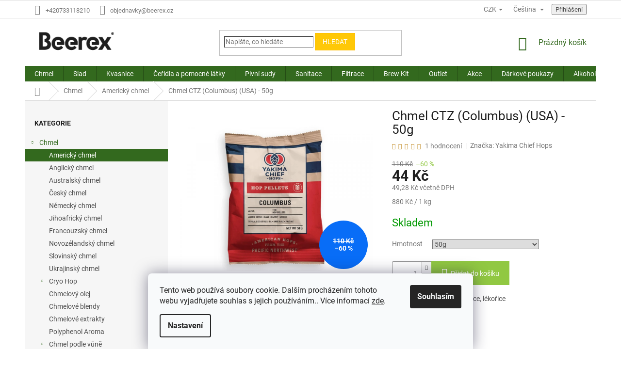

--- FILE ---
content_type: text/html; charset=utf-8
request_url: https://www.beerex.cz/chmel-ctz--columbus-usa-50g/
body_size: 29045
content:
<!doctype html><html lang="cs" dir="ltr" class="header-background-light external-fonts-loaded"><head><meta charset="utf-8" /><meta name="viewport" content="width=device-width,initial-scale=1" /><title>Chmel CTZ (Columbus) (USA) - 50g - BEEREX</title><link rel="preconnect" href="https://cdn.myshoptet.com" /><link rel="dns-prefetch" href="https://cdn.myshoptet.com" /><link rel="preload" href="https://cdn.myshoptet.com/prj/dist/master/cms/libs/jquery/jquery-1.11.3.min.js" as="script" /><link href="https://cdn.myshoptet.com/prj/dist/master/cms/templates/frontend_templates/shared/css/font-face/roboto.css" rel="stylesheet"><link href="https://cdn.myshoptet.com/prj/dist/master/shop/dist/font-shoptet-11.css.62c94c7785ff2cea73b2.css" rel="stylesheet"><script>
dataLayer = [];
dataLayer.push({'shoptet' : {
    "pageId": 748,
    "pageType": "productDetail",
    "currency": "CZK",
    "currencyInfo": {
        "decimalSeparator": ",",
        "exchangeRate": 1,
        "priceDecimalPlaces": 2,
        "symbol": "K\u010d",
        "symbolLeft": 0,
        "thousandSeparator": " "
    },
    "language": "cs",
    "projectId": 424355,
    "product": {
        "id": 1746,
        "guid": "1ce323e0-0bf2-11ed-b69b-ecf4bbdf609b",
        "hasVariants": true,
        "codes": [
            {
                "code": "1746\/50G"
            }
        ],
        "name": "Chmel CTZ (Columbus) (USA) - 50g",
        "appendix": "",
        "weight": 0.050000000000000003,
        "manufacturer": "Yakima Chief Hops",
        "manufacturerGuid": "1EF5333DD90E6296A2A6DA0BA3DED3EE",
        "currentCategory": "Chmel | Americk\u00fd chmel",
        "currentCategoryGuid": "46bca011-8567-11eb-bbb3-b8ca3a6063f8",
        "defaultCategory": "Chmel | Americk\u00fd chmel",
        "defaultCategoryGuid": "46bca011-8567-11eb-bbb3-b8ca3a6063f8",
        "currency": "CZK",
        "priceWithVat": 49.280000000000001
    },
    "stocks": [
        {
            "id": "ext",
            "title": "Sklad",
            "isDeliveryPoint": 0,
            "visibleOnEshop": 1
        }
    ],
    "cartInfo": {
        "id": null,
        "freeShipping": false,
        "freeShippingFrom": null,
        "leftToFreeGift": {
            "formattedPrice": "0 K\u010d",
            "priceLeft": 0
        },
        "freeGift": false,
        "leftToFreeShipping": {
            "priceLeft": null,
            "dependOnRegion": null,
            "formattedPrice": null
        },
        "discountCoupon": [],
        "getNoBillingShippingPrice": {
            "withoutVat": 0,
            "vat": 0,
            "withVat": 0
        },
        "cartItems": [],
        "taxMode": "ORDINARY"
    },
    "cart": [],
    "customer": {
        "priceRatio": 1,
        "priceListId": 1,
        "groupId": null,
        "registered": false,
        "mainAccount": false
    }
}});
dataLayer.push({'cookie_consent' : {
    "marketing": "denied",
    "analytics": "denied"
}});
document.addEventListener('DOMContentLoaded', function() {
    shoptet.consent.onAccept(function(agreements) {
        if (agreements.length == 0) {
            return;
        }
        dataLayer.push({
            'cookie_consent' : {
                'marketing' : (agreements.includes(shoptet.config.cookiesConsentOptPersonalisation)
                    ? 'granted' : 'denied'),
                'analytics': (agreements.includes(shoptet.config.cookiesConsentOptAnalytics)
                    ? 'granted' : 'denied')
            },
            'event': 'cookie_consent'
        });
    });
});
</script>
<meta property="og:type" content="website"><meta property="og:site_name" content="beerex.cz"><meta property="og:url" content="https://www.beerex.cz/chmel-ctz--columbus-usa-50g/"><meta property="og:title" content="Chmel CTZ (Columbus) (USA) - 50g - BEEREX"><meta name="author" content="BEEREX"><meta name="web_author" content="Shoptet.cz"><meta name="dcterms.rightsHolder" content="www.beerex.cz"><meta name="robots" content="index,follow"><meta property="og:image" content="https://cdn.myshoptet.com/usr/www.beerex.cz/user/shop/big/1746_columbus-50g.png?62de8c8f"><meta property="og:description" content="Chmel CTZ (Columbus) (USA) - 50g. Aroma: černý pepř, pryskyřice, lékořice
 "><meta name="description" content="Chmel CTZ (Columbus) (USA) - 50g. Aroma: černý pepř, pryskyřice, lékořice
 "><meta name="google-site-verification" content="YIIlpPz87IPqQ0G65nRkCRCe9cuzPP5ajPmH3gKo4q8"><meta property="product:price:amount" content="49.28"><meta property="product:price:currency" content="CZK"><style>:root {--color-primary: #33691e;--color-primary-h: 103;--color-primary-s: 56%;--color-primary-l: 26%;--color-primary-hover: #003d00;--color-primary-hover-h: 120;--color-primary-hover-s: 100%;--color-primary-hover-l: 12%;--color-secondary: #91c842;--color-secondary-h: 85;--color-secondary-s: 55%;--color-secondary-l: 52%;--color-secondary-hover: #83b43b;--color-secondary-hover-h: 84;--color-secondary-hover-s: 51%;--color-secondary-hover-l: 47%;--color-tertiary: #Ffc807;--color-tertiary-h: 47;--color-tertiary-s: 100%;--color-tertiary-l: 51%;--color-tertiary-hover: #ffbb00;--color-tertiary-hover-h: 44;--color-tertiary-hover-s: 100%;--color-tertiary-hover-l: 50%;--color-header-background: #ffffff;--template-font: "Roboto";--template-headings-font: "Roboto";--header-background-url: url("[data-uri]");--cookies-notice-background: #F8FAFB;--cookies-notice-color: #252525;--cookies-notice-button-hover: #27263f;--cookies-notice-link-hover: #3b3a5f;--templates-update-management-preview-mode-content: "Náhled aktualizací šablony je aktivní pro váš prohlížeč."}</style>
    
    <link href="https://cdn.myshoptet.com/prj/dist/master/shop/dist/main-11.less.5a24dcbbdabfd189c152.css" rel="stylesheet" />
        
    <script>var shoptet = shoptet || {};</script>
    <script src="https://cdn.myshoptet.com/prj/dist/master/shop/dist/main-3g-header.js.05f199e7fd2450312de2.js"></script>
<!-- User include --><!-- api 609(257) html code header -->
<link rel="stylesheet" href="https://cdn.myshoptet.com/usr/api2.dklab.cz/user/documents/_doplnky/slider/424355/6/424355_6.css" type="text/css" /><style>
        :root {
        --dklab-slider-color-arrow: #000000;
        --dklab-slider-color-hp-dot: #A4A4A4;
        --dklab-slider-color-hp-dot-active: #000000;
        --dklab-slider-color-l-dot: #A4A4A4;
        --dklab-slider-color-l-dot-active: #000000;
        --dklab-slider-color-c-dot: #FFFFFF;
        --dklab-slider-color-c-dot-active: #000000;
        --dklab-slider-color-c-arrow: #000000;
        --dklab-slider-color-d-dot: #A4A4A4;
        --dklab-slider-color-d-dot-active: #000000;

        }</style>
<!-- api 473(125) html code header -->

                <style>
                    #order-billing-methods .radio-wrapper[data-guid="cc3d3336-9b1d-11ed-90ab-b8ca3a6a5ac4"]:not(.cggooglepay), #order-billing-methods .radio-wrapper[data-guid="6af15d7d-0827-11ed-90ab-b8ca3a6a5ac4"]:not(.cgapplepay) {
                        display: none;
                    }
                </style>
                <script type="text/javascript">
                    document.addEventListener('DOMContentLoaded', function() {
                        if (getShoptetDataLayer('pageType') === 'billingAndShipping') {
                            
                try {
                    if (window.ApplePaySession && window.ApplePaySession.canMakePayments()) {
                        document.querySelector('#order-billing-methods .radio-wrapper[data-guid="6af15d7d-0827-11ed-90ab-b8ca3a6a5ac4"]').classList.add('cgapplepay');
                    }
                } catch (err) {} 
            
                            
                const cgBaseCardPaymentMethod = {
                        type: 'CARD',
                        parameters: {
                            allowedAuthMethods: ["PAN_ONLY", "CRYPTOGRAM_3DS"],
                            allowedCardNetworks: [/*"AMEX", "DISCOVER", "INTERAC", "JCB",*/ "MASTERCARD", "VISA"]
                        }
                };
                
                function cgLoadScript(src, callback)
                {
                    var s,
                        r,
                        t;
                    r = false;
                    s = document.createElement('script');
                    s.type = 'text/javascript';
                    s.src = src;
                    s.onload = s.onreadystatechange = function() {
                        if ( !r && (!this.readyState || this.readyState == 'complete') )
                        {
                            r = true;
                            callback();
                        }
                    };
                    t = document.getElementsByTagName('script')[0];
                    t.parentNode.insertBefore(s, t);
                } 
                
                function cgGetGoogleIsReadyToPayRequest() {
                    return Object.assign(
                        {},
                        {
                            apiVersion: 2,
                            apiVersionMinor: 0
                        },
                        {
                            allowedPaymentMethods: [cgBaseCardPaymentMethod]
                        }
                    );
                }

                function onCgGooglePayLoaded() {
                    let paymentsClient = new google.payments.api.PaymentsClient({environment: 'PRODUCTION'});
                    paymentsClient.isReadyToPay(cgGetGoogleIsReadyToPayRequest()).then(function(response) {
                        if (response.result) {
                            document.querySelector('#order-billing-methods .radio-wrapper[data-guid="cc3d3336-9b1d-11ed-90ab-b8ca3a6a5ac4"]').classList.add('cggooglepay');	 	 	 	 	 
                        }
                    })
                    .catch(function(err) {});
                }
                
                cgLoadScript('https://pay.google.com/gp/p/js/pay.js', onCgGooglePayLoaded);
            
                        }
                    });
                </script> 
                
<!-- service 450(104) html code header -->
<link href="https://cdn.myshoptet.com/usr/252557.myshoptet.com/user/documents/news-box-plus/Classic.css?v12" rel="stylesheet" />
<!-- service 609(257) html code header -->
<link rel="stylesheet" href="https://cdn.myshoptet.com/usr/api2.dklab.cz/user/documents/css/swiper-bundle.min.css?v=1" />
<!--
<link rel="stylesheet" href="https://cdn.myshoptet.com/usr/api.dklab.cz/user/documents/_doplnky/lightslider/dist/css/lightslider.css?v=5" />
<link rel="stylesheet" href="https://cdn.myshoptet.com/usr/api.dklab.cz/user/documents/_doplnky/sliderplus/src/style.css?v=66" type="text/css" />
<link rel="stylesheet" href="https://cdn.myshoptet.com/usr/api.dklab.cz/user/documents/_doplnky/sliderplus/src/style_fix.css?v=38" type="text/css" />
<style type="text/css">
.dklabSliderplusCarousel.dklabSliderplus-moderni-tmavy .extended-banner-link:hover, .dklabSliderplusCarousel.dklabSliderplus-moderni-svetly .extended-banner-link:hover,
.dklabSliderplusCarousel.dklabSliderplus-box-tmavy .extended-banner-link, .dklabSliderplusCarousel.dklabSliderplus-box-svetly .extended-banner-link{
  background: #33691e;
}
</style>
-->

<!-- service 777(418) html code header -->
<link rel="stylesheet" href="https://cdn.myshoptet.com/usr/shoptet.tomashlad.eu/user/documents/extras/premium-carousel/screen.min.css?v=23"/>

<style>
@media only screen and (max-width: 600px) {
  body.type-index #carousel .carousel-control:before, body.type-index #homepage-banner .carousel-control:before {color: #000;}
}
</style>
<!-- service 1462(1076) html code header -->
<link rel="stylesheet" href="https://cdn.myshoptet.com/usr/webotvurci.myshoptet.com/user/documents/plugin-product-interconnection/css/all.min.css?v=27"> 
<!-- project html code header -->
    <style type="text/css">
        #footer .footer-rows .site-name {
            display: none;
        }

        #footer .custom-footer {
            padding-left: 0 !important;
        }

        #footer .custom-footer {
            background: #F6F6F6;
        }

        #footer .custom-footer {
            padding-top: 45px;
            padding-bottom: 35px;
        }

        #footer .container {
            background-color: #efefef;
        }

        .homepage-box.before-carousel {
            margin: 0;
            padding: 0;
            border: 0;
            background: transparent;
        }

        @media screen and (min-width: 1200px){
            .p-detail-info, .p-detail-inner-header {
                margin-left: 50%;
                padding-left: 20px;
            }
            .p-image-wrapper {
                margin-top: -72px;
            }
        }

        .product {
            border: 0 !important;
            transition: transform .2s, box-shadow .2s;
        }

        .product:hover {
            transform: scale(1.05);
        }

        .product > .p {
            border: 1px solid #dedad7;
            padding: 16px;
        }

        .product > .p > .p-code {
            top: 8px;
            right: 8px;
        }
        
        .odber {
        background-color: #EFEFEF
        }
     
        .category-perex.empty-content-category {
        display: none !important;
        }
        
        .top-navigation-menu {
      display: none !important;
}
/* =====================================
   SHOPTET CLASSIC – JEMNY SEDY FOCUS
   ===================================== */

/* zaklad – normalni stav */
input,
select,
textarea {
  border-width: 1px;
}

/* focus – seda, lehce silnejsi linka */
input:focus,
input:focus-visible,
select:focus,
select:focus-visible,
textarea:focus,
textarea:focus-visible {
  outline: none !important;
  box-shadow: none !important;
  border-width: 2px !important;
  border-style: solid !important;
  border-color: #9e9e9e !important; /* jemna seda */
}

/* hledani */
input[type="search"]:focus,
input[type="search"]:focus-visible {
  border-color: #9e9e9e !important;
}

/* kosik + objednavka */
.cart-content input:focus,
.ordering-process input:focus,
.cart-content select:focus,
.ordering-process select:focus {
  border-color: #9e9e9e !important;
}

/* tlacitka – bez focus ring */
button:focus,
button:focus-visible {
  outline: none !important;
  box-shadow: none !important;
}

/* mnozstvi – schovat spinner */
input[type="number"]::-webkit-outer-spin-button,
input[type="number"]::-webkit-inner-spin-button {
  -webkit-appearance: none;
  margin: 0;
}
input[type="number"] {
  -moz-appearance: textfield;
  appearance: textfield;
}

    </style>
    
    <meta name="facebook-domain-verification" content="ribh3r1ge4nizxh5q4jiev31rdwwc4" />
<!-- /User include --><link rel="shortcut icon" href="/favicon.ico" type="image/x-icon" /><link rel="canonical" href="https://www.beerex.cz/chmel-ctz--columbus-usa-50g/" /><link rel="alternate" hreflang="cs" href="https://www.beerex.cz/chmel-ctz--columbus-usa-50g/" /><link rel="alternate" hreflang="en" href="https://www.beerex.cz/en/ctz-hop--usa-50-g-1-76-oz/" /><link rel="alternate" hreflang="x-default" href="https://www.beerex.cz/chmel-ctz--columbus-usa-50g/" /><style>/* custom background */@media (min-width: 992px) {body {background-color: #ffffff ;background-position: top center;background-repeat: no-repeat;background-attachment: scroll;}}</style>    <!-- Global site tag (gtag.js) - Google Analytics -->
    <script async src="https://www.googletagmanager.com/gtag/js?id=G-QWZKKXJCK0"></script>
    <script>
        
        window.dataLayer = window.dataLayer || [];
        function gtag(){dataLayer.push(arguments);}
        

                    console.debug('default consent data');

            gtag('consent', 'default', {"ad_storage":"denied","analytics_storage":"denied","ad_user_data":"denied","ad_personalization":"denied","wait_for_update":500});
            dataLayer.push({
                'event': 'default_consent'
            });
        
        gtag('js', new Date());

                gtag('config', 'UA-223464344-1', { 'groups': "UA" });
        
                gtag('config', 'G-QWZKKXJCK0', {"groups":"GA4","send_page_view":false,"content_group":"productDetail","currency":"CZK","page_language":"cs"});
        
        
        
        
        
        
                    gtag('event', 'page_view', {"send_to":"GA4","page_language":"cs","content_group":"productDetail","currency":"CZK"});
        
                gtag('set', 'currency', 'CZK');

        gtag('event', 'view_item', {
            "send_to": "UA",
            "items": [
                {
                    "id": "1746\/50G",
                    "name": "Chmel CTZ (Columbus) (USA) - 50g",
                    "category": "Chmel \/ Americk\u00fd chmel",
                                        "brand": "Yakima Chief Hops",
                                                            "variant": "Hmotnost: 50g",
                                        "price": 44
                }
            ]
        });
        
        
        
        
        
                    gtag('event', 'view_item', {"send_to":"GA4","page_language":"cs","content_group":"productDetail","value":44,"currency":"CZK","items":[{"item_id":"1746\/50G","item_name":"Chmel CTZ (Columbus) (USA) - 50g","item_brand":"Yakima Chief Hops","item_category":"Chmel","item_category2":"Americk\u00fd chmel","item_variant":"1746\/50G~Hmotnost: 50g","price":44,"quantity":1,"index":0}]});
        
        
        
        
        
        
        
        document.addEventListener('DOMContentLoaded', function() {
            if (typeof shoptet.tracking !== 'undefined') {
                for (var id in shoptet.tracking.bannersList) {
                    gtag('event', 'view_promotion', {
                        "send_to": "UA",
                        "promotions": [
                            {
                                "id": shoptet.tracking.bannersList[id].id,
                                "name": shoptet.tracking.bannersList[id].name,
                                "position": shoptet.tracking.bannersList[id].position
                            }
                        ]
                    });
                }
            }

            shoptet.consent.onAccept(function(agreements) {
                if (agreements.length !== 0) {
                    console.debug('gtag consent accept');
                    var gtagConsentPayload =  {
                        'ad_storage': agreements.includes(shoptet.config.cookiesConsentOptPersonalisation)
                            ? 'granted' : 'denied',
                        'analytics_storage': agreements.includes(shoptet.config.cookiesConsentOptAnalytics)
                            ? 'granted' : 'denied',
                                                                                                'ad_user_data': agreements.includes(shoptet.config.cookiesConsentOptPersonalisation)
                            ? 'granted' : 'denied',
                        'ad_personalization': agreements.includes(shoptet.config.cookiesConsentOptPersonalisation)
                            ? 'granted' : 'denied',
                        };
                    console.debug('update consent data', gtagConsentPayload);
                    gtag('consent', 'update', gtagConsentPayload);
                    dataLayer.push(
                        { 'event': 'update_consent' }
                    );
                }
            });
        });
    </script>
</head><body class="desktop id-748 in-americky-chmel template-11 type-product type-detail multiple-columns-body columns-3 ums_forms_redesign--off ums_a11y_category_page--on ums_discussion_rating_forms--off ums_flags_display_unification--on ums_a11y_login--on mobile-header-version-0"><noscript>
    <style>
        #header {
            padding-top: 0;
            position: relative !important;
            top: 0;
        }
        .header-navigation {
            position: relative !important;
        }
        .overall-wrapper {
            margin: 0 !important;
        }
        body:not(.ready) {
            visibility: visible !important;
        }
    </style>
    <div class="no-javascript">
        <div class="no-javascript__title">Musíte změnit nastavení vašeho prohlížeče</div>
        <div class="no-javascript__text">Podívejte se na: <a href="https://www.google.com/support/bin/answer.py?answer=23852">Jak povolit JavaScript ve vašem prohlížeči</a>.</div>
        <div class="no-javascript__text">Pokud používáte software na blokování reklam, může být nutné povolit JavaScript z této stránky.</div>
        <div class="no-javascript__text">Děkujeme.</div>
    </div>
</noscript>

        <div id="fb-root"></div>
        <script>
            window.fbAsyncInit = function() {
                FB.init({
//                    appId            : 'your-app-id',
                    autoLogAppEvents : true,
                    xfbml            : true,
                    version          : 'v19.0'
                });
            };
        </script>
        <script async defer crossorigin="anonymous" src="https://connect.facebook.net/cs_CZ/sdk.js"></script>    <div class="siteCookies siteCookies--bottom siteCookies--light js-siteCookies" role="dialog" data-testid="cookiesPopup" data-nosnippet>
        <div class="siteCookies__form">
            <div class="siteCookies__content">
                <div class="siteCookies__text">
                    Tento web používá soubory cookie. Dalším procházením tohoto webu vyjadřujete souhlas s jejich používáním.. Více informací <a href="https://424355.myshoptet.com/podminky-ochrany-osobnich-udaju/" target="\" _blank="" rel="\" noreferrer="">zde</a>.
                </div>
                <p class="siteCookies__links">
                    <button class="siteCookies__link js-cookies-settings" aria-label="Nastavení cookies" data-testid="cookiesSettings">Nastavení</button>
                </p>
            </div>
            <div class="siteCookies__buttonWrap">
                                <button class="siteCookies__button js-cookiesConsentSubmit" value="all" aria-label="Přijmout cookies" data-testid="buttonCookiesAccept">Souhlasím</button>
            </div>
        </div>
        <script>
            document.addEventListener("DOMContentLoaded", () => {
                const siteCookies = document.querySelector('.js-siteCookies');
                document.addEventListener("scroll", shoptet.common.throttle(() => {
                    const st = document.documentElement.scrollTop;
                    if (st > 1) {
                        siteCookies.classList.add('siteCookies--scrolled');
                    } else {
                        siteCookies.classList.remove('siteCookies--scrolled');
                    }
                }, 100));
            });
        </script>
    </div>
<a href="#content" class="skip-link sr-only">Přejít na obsah</a><div class="overall-wrapper"><div class="user-action"><div class="container">
    <div class="user-action-in">
                    <div id="login" class="user-action-login popup-widget login-widget" role="dialog" aria-labelledby="loginHeading">
        <div class="popup-widget-inner">
                            <h2 id="loginHeading">Přihlášení k vašemu účtu</h2><div id="customerLogin"><form action="/action/Customer/Login/" method="post" id="formLoginIncluded" class="csrf-enabled formLogin" data-testid="formLogin"><input type="hidden" name="referer" value="" /><div class="form-group"><div class="input-wrapper email js-validated-element-wrapper no-label"><input type="email" name="email" class="form-control" autofocus placeholder="E-mailová adresa (např. jan@novak.cz)" data-testid="inputEmail" autocomplete="email" required /></div></div><div class="form-group"><div class="input-wrapper password js-validated-element-wrapper no-label"><input type="password" name="password" class="form-control" placeholder="Heslo" data-testid="inputPassword" autocomplete="current-password" required /><span class="no-display">Nemůžete vyplnit toto pole</span><input type="text" name="surname" value="" class="no-display" /></div></div><div class="form-group"><div class="login-wrapper"><button type="submit" class="btn btn-secondary btn-text btn-login" data-testid="buttonSubmit">Přihlásit se</button><div class="password-helper"><a href="/registrace/" data-testid="signup" rel="nofollow">Nová registrace</a><a href="/klient/zapomenute-heslo/" rel="nofollow">Zapomenuté heslo</a></div></div></div></form>
</div>                    </div>
    </div>

                            <div id="cart-widget" class="user-action-cart popup-widget cart-widget loader-wrapper" data-testid="popupCartWidget" role="dialog" aria-hidden="true">
    <div class="popup-widget-inner cart-widget-inner place-cart-here">
        <div class="loader-overlay">
            <div class="loader"></div>
        </div>
    </div>

    <div class="cart-widget-button">
        <a href="/kosik/" class="btn btn-conversion" id="continue-order-button" rel="nofollow" data-testid="buttonNextStep">Pokračovat do košíku</a>
    </div>
</div>
            </div>
</div>
</div><div class="top-navigation-bar" data-testid="topNavigationBar">

    <div class="container">

        <div class="top-navigation-contacts">
            <strong>Zákaznická podpora:</strong><a href="tel:+420733118210" class="project-phone" aria-label="Zavolat na +420733118210" data-testid="contactboxPhone"><span>+420733118210</span></a><a href="mailto:objednavky@beerex.cz" class="project-email" data-testid="contactboxEmail"><span>objednavky@beerex.cz</span></a>        </div>

                            <div class="top-navigation-menu">
                <div class="top-navigation-menu-trigger"></div>
                <ul class="top-navigation-bar-menu">
                                            <li class="top-navigation-menu-item-885">
                            <a href="/o-nas/">O nás</a>
                        </li>
                                            <li class="top-navigation-menu-item-894">
                            <a href="/vykup-keg-sudu/">VÝKUP KEG SUDŮ</a>
                        </li>
                                            <li class="top-navigation-menu-item-891">
                            <a href="/servis-keg-sudu/">SERVIS KEG SUDŮ</a>
                        </li>
                                            <li class="top-navigation-menu-item-39">
                            <a href="/obchodni-podminky/">Obchodní podmínky</a>
                        </li>
                                            <li class="top-navigation-menu-item-691">
                            <a href="/podminky-ochrany-osobnich-udaju/">Podmínky ochrany osobních údajů </a>
                        </li>
                                            <li class="top-navigation-menu-item-1154">
                            <a href="/sklady/">Sklady</a>
                        </li>
                                    </ul>
                <ul class="top-navigation-bar-menu-helper"></ul>
            </div>
        
        <div class="top-navigation-tools top-navigation-tools--language">
            <div class="responsive-tools">
                <a href="#" class="toggle-window" data-target="search" aria-label="Hledat" data-testid="linkSearchIcon"></a>
                                                            <a href="#" class="toggle-window" data-target="login"></a>
                                                    <a href="#" class="toggle-window" data-target="navigation" aria-label="Menu" data-testid="hamburgerMenu"></a>
            </div>
                <div class="languagesMenu">
        <button id="topNavigationDropdown" class="languagesMenu__flags" type="button" data-toggle="dropdown" aria-haspopup="true" aria-expanded="false">
            <svg aria-hidden="true" style="position: absolute; width: 0; height: 0; overflow: hidden;" version="1.1" xmlns="http://www.w3.org/2000/svg" xmlns:xlink="http://www.w3.org/1999/xlink"><defs><symbol id="shp-flag-CZ" viewBox="0 0 32 32"><title>CZ</title><path fill="#0052b4" style="fill: var(--color20, #0052b4)" d="M0 5.334h32v21.333h-32v-21.333z"></path><path fill="#d80027" style="fill: var(--color19, #d80027)" d="M32 16v10.666h-32l13.449-10.666z"></path><path fill="#f0f0f0" style="fill: var(--color21, #f0f0f0)" d="M32 5.334v10.666h-18.551l-13.449-10.666z"></path></symbol><symbol id="shp-flag-GB" viewBox="0 0 32 32"><title>GB</title><path fill="#f0f0f0" style="fill: var(--color21, #f0f0f0)" d="M0 5.333h32v21.334h-32v-21.334z"></path><path fill="#d80027" style="fill: var(--color19, #d80027)" d="M18 5.333h-4v8.667h-14v4h14v8.667h4v-8.667h14v-4h-14z"></path><path fill="#0052b4" style="fill: var(--color20, #0052b4)" d="M24.612 19.71l7.388 4.105v-4.105z"></path><path fill="#0052b4" style="fill: var(--color20, #0052b4)" d="M19.478 19.71l12.522 6.957v-1.967l-8.981-4.989z"></path><path fill="#0052b4" style="fill: var(--color20, #0052b4)" d="M28.665 26.666l-9.186-5.104v5.104z"></path><path fill="#f0f0f0" style="fill: var(--color21, #f0f0f0)" d="M19.478 19.71l12.522 6.957v-1.967l-8.981-4.989z"></path><path fill="#d80027" style="fill: var(--color19, #d80027)" d="M19.478 19.71l12.522 6.957v-1.967l-8.981-4.989z"></path><path fill="#0052b4" style="fill: var(--color20, #0052b4)" d="M5.646 19.71l-5.646 3.137v-3.137z"></path><path fill="#0052b4" style="fill: var(--color20, #0052b4)" d="M12.522 20.594v6.072h-10.929z"></path><path fill="#d80027" style="fill: var(--color19, #d80027)" d="M8.981 19.71l-8.981 4.989v1.967l12.522-6.957z"></path><path fill="#0052b4" style="fill: var(--color20, #0052b4)" d="M7.388 12.29l-7.388-4.105v4.105z"></path><path fill="#0052b4" style="fill: var(--color20, #0052b4)" d="M12.522 12.29l-12.522-6.957v1.967l8.981 4.989z"></path><path fill="#0052b4" style="fill: var(--color20, #0052b4)" d="M3.335 5.333l9.186 5.104v-5.104z"></path><path fill="#f0f0f0" style="fill: var(--color21, #f0f0f0)" d="M12.522 12.29l-12.522-6.957v1.967l8.981 4.989z"></path><path fill="#d80027" style="fill: var(--color19, #d80027)" d="M12.522 12.29l-12.522-6.957v1.967l8.981 4.989z"></path><path fill="#0052b4" style="fill: var(--color20, #0052b4)" d="M26.354 12.29l5.646-3.137v3.137z"></path><path fill="#0052b4" style="fill: var(--color20, #0052b4)" d="M19.478 11.405v-6.072h10.929z"></path><path fill="#d80027" style="fill: var(--color19, #d80027)" d="M23.019 12.29l8.981-4.989v-1.967l-12.522 6.957z"></path></symbol></defs></svg>
            <svg class="shp-flag shp-flag-CZ">
                <use xlink:href="#shp-flag-CZ"></use>
            </svg>
            <span class="caret"></span>
        </button>
        <div class="languagesMenu__content" aria-labelledby="topNavigationDropdown">
                            <div class="languagesMenu__box toggle-window js-languagesMenu__box" data-hover="true" data-target="currency">
                    <div class="languagesMenu__header languagesMenu__header--name">Měna</div>
                    <div class="languagesMenu__header languagesMenu__header--actual" data-toggle="dropdown">CZK<span class="caret"></span></div>
                    <ul class="languagesMenu__list languagesMenu__list--currency">
                                                    <li class="languagesMenu__list__item">
                                <a href="/action/Currency/changeCurrency/?currencyCode=CZK" rel="nofollow" class="languagesMenu__list__link languagesMenu__list__link--currency">CZK</a>
                            </li>
                                                    <li class="languagesMenu__list__item">
                                <a href="/action/Currency/changeCurrency/?currencyCode=EUR" rel="nofollow" class="languagesMenu__list__link languagesMenu__list__link--currency">EUR</a>
                            </li>
                                            </ul>
                </div>
                                        <div class="languagesMenu__box toggle-window js-languagesMenu__box" data-hover="true" data-target="language">
                    <div class="languagesMenu__header languagesMenu__header--name">Jazyk</div>
                    <div class="languagesMenu__header languagesMenu__header--actual" data-toggle="dropdown">
                                                                                    
                                    Čeština
                                
                                                                                                                                <span class="caret"></span>
                    </div>
                    <ul class="languagesMenu__list languagesMenu__list--language">
                                                    <li>
                                <a href="/action/Language/changeLanguage/?language=cs" rel="nofollow" class="languagesMenu__list__link">
                                    <svg class="shp-flag shp-flag-CZ">
                                        <use xlink:href="#shp-flag-CZ"></use>
                                    </svg>
                                    <span class="languagesMenu__list__name languagesMenu__list__name--actual">Čeština</span>
                                </a>
                            </li>
                                                    <li>
                                <a href="/action/Language/changeLanguage/?language=en" rel="nofollow" class="languagesMenu__list__link">
                                    <svg class="shp-flag shp-flag-GB">
                                        <use xlink:href="#shp-flag-GB"></use>
                                    </svg>
                                    <span class="languagesMenu__list__name">English</span>
                                </a>
                            </li>
                                            </ul>
                </div>
                    </div>
    </div>
            <button class="top-nav-button top-nav-button-login toggle-window" type="button" data-target="login" aria-haspopup="dialog" aria-controls="login" aria-expanded="false" data-testid="signin"><span>Přihlášení</span></button>        </div>

    </div>

</div>
<header id="header"><div class="container navigation-wrapper">
    <div class="header-top">
        <div class="site-name-wrapper">
            <div class="site-name"><a href="/" data-testid="linkWebsiteLogo"><img src="https://cdn.myshoptet.com/usr/www.beerex.cz/user/logos/beerex_logo_black-1.png" alt="BEEREX" fetchpriority="low" /></a></div>        </div>
        <div class="search" itemscope itemtype="https://schema.org/WebSite">
            <meta itemprop="headline" content="Americký chmel"/><meta itemprop="url" content="https://www.beerex.cz"/><meta itemprop="text" content="Chmel CTZ (Columbus) (USA) - 50g. Aroma:&amp;amp;nbsp;černý pepř, pryskyřice, lékořice &amp;amp;nbsp;"/>            <form action="/action/ProductSearch/prepareString/" method="post"
    id="formSearchForm" class="search-form compact-form js-search-main"
    itemprop="potentialAction" itemscope itemtype="https://schema.org/SearchAction" data-testid="searchForm">
    <fieldset>
        <meta itemprop="target"
            content="https://www.beerex.cz/vyhledavani/?string={string}"/>
        <input type="hidden" name="language" value="cs"/>
        
            
<input
    type="search"
    name="string"
        class="query-input form-control search-input js-search-input"
    placeholder="Napište, co hledáte"
    autocomplete="off"
    required
    itemprop="query-input"
    aria-label="Vyhledávání"
    data-testid="searchInput"
>
            <button type="submit" class="btn btn-default" data-testid="searchBtn">Hledat</button>
        
    </fieldset>
</form>
        </div>
        <div class="navigation-buttons">
                
    <a href="/kosik/" class="btn btn-icon toggle-window cart-count" data-target="cart" data-hover="true" data-redirect="true" data-testid="headerCart" rel="nofollow" aria-haspopup="dialog" aria-expanded="false" aria-controls="cart-widget">
        
                <span class="sr-only">Nákupní košík</span>
        
            <span class="cart-price visible-lg-inline-block" data-testid="headerCartPrice">
                                    Prázdný košík                            </span>
        
    
            </a>
        </div>
    </div>
    <nav id="navigation" aria-label="Hlavní menu" data-collapsible="true"><div class="navigation-in menu"><ul class="menu-level-1" role="menubar" data-testid="headerMenuItems"><li class="menu-item-712 ext" role="none"><a href="/chmel/" data-testid="headerMenuItem" role="menuitem" aria-haspopup="true" aria-expanded="false"><b>Chmel</b><span class="submenu-arrow"></span></a><ul class="menu-level-2" aria-label="Chmel" tabindex="-1" role="menu"><li class="menu-item-748 active" role="none"><a href="/americky-chmel/" class="menu-image" data-testid="headerMenuItem" tabindex="-1" aria-hidden="true"><img src="data:image/svg+xml,%3Csvg%20width%3D%22140%22%20height%3D%22100%22%20xmlns%3D%22http%3A%2F%2Fwww.w3.org%2F2000%2Fsvg%22%3E%3C%2Fsvg%3E" alt="" aria-hidden="true" width="140" height="100"  data-src="https://cdn.myshoptet.com/usr/www.beerex.cz/user/categories/thumb/americk___chmel_kategorie.png" fetchpriority="low" /></a><div><a href="/americky-chmel/" data-testid="headerMenuItem" role="menuitem"><span>Americký chmel</span></a>
                        </div></li><li class="menu-item-736" role="none"><a href="/anglicky-chmel/" class="menu-image" data-testid="headerMenuItem" tabindex="-1" aria-hidden="true"><img src="data:image/svg+xml,%3Csvg%20width%3D%22140%22%20height%3D%22100%22%20xmlns%3D%22http%3A%2F%2Fwww.w3.org%2F2000%2Fsvg%22%3E%3C%2Fsvg%3E" alt="" aria-hidden="true" width="140" height="100"  data-src="https://cdn.myshoptet.com/usr/www.beerex.cz/user/categories/thumb/anglick___chmel_kategorie.png" fetchpriority="low" /></a><div><a href="/anglicky-chmel/" data-testid="headerMenuItem" role="menuitem"><span>Anglický chmel</span></a>
                        </div></li><li class="menu-item-733" role="none"><a href="/australsky-chmel/" class="menu-image" data-testid="headerMenuItem" tabindex="-1" aria-hidden="true"><img src="data:image/svg+xml,%3Csvg%20width%3D%22140%22%20height%3D%22100%22%20xmlns%3D%22http%3A%2F%2Fwww.w3.org%2F2000%2Fsvg%22%3E%3C%2Fsvg%3E" alt="" aria-hidden="true" width="140" height="100"  data-src="https://cdn.myshoptet.com/usr/www.beerex.cz/user/categories/thumb/chmel_australie.png" fetchpriority="low" /></a><div><a href="/australsky-chmel/" data-testid="headerMenuItem" role="menuitem"><span>Australský chmel</span></a>
                        </div></li><li class="menu-item-721" role="none"><a href="/cesky-chmel/" class="menu-image" data-testid="headerMenuItem" tabindex="-1" aria-hidden="true"><img src="data:image/svg+xml,%3Csvg%20width%3D%22140%22%20height%3D%22100%22%20xmlns%3D%22http%3A%2F%2Fwww.w3.org%2F2000%2Fsvg%22%3E%3C%2Fsvg%3E" alt="" aria-hidden="true" width="140" height="100"  data-src="https://cdn.myshoptet.com/usr/www.beerex.cz/user/categories/thumb/chmel_kategorie___esk__.png" fetchpriority="low" /></a><div><a href="/cesky-chmel/" data-testid="headerMenuItem" role="menuitem"><span>Český chmel</span></a>
                        </div></li><li class="menu-item-727" role="none"><a href="/nemecky-chmel/" class="menu-image" data-testid="headerMenuItem" tabindex="-1" aria-hidden="true"><img src="data:image/svg+xml,%3Csvg%20width%3D%22140%22%20height%3D%22100%22%20xmlns%3D%22http%3A%2F%2Fwww.w3.org%2F2000%2Fsvg%22%3E%3C%2Fsvg%3E" alt="" aria-hidden="true" width="140" height="100"  data-src="https://cdn.myshoptet.com/usr/www.beerex.cz/user/categories/thumb/chmel_kategorie_nemecko.png" fetchpriority="low" /></a><div><a href="/nemecky-chmel/" data-testid="headerMenuItem" role="menuitem"><span>Německý chmel</span></a>
                        </div></li><li class="menu-item-742" role="none"><a href="/jihoafricky-chmel/" class="menu-image" data-testid="headerMenuItem" tabindex="-1" aria-hidden="true"><img src="data:image/svg+xml,%3Csvg%20width%3D%22140%22%20height%3D%22100%22%20xmlns%3D%22http%3A%2F%2Fwww.w3.org%2F2000%2Fsvg%22%3E%3C%2Fsvg%3E" alt="" aria-hidden="true" width="140" height="100"  data-src="https://cdn.myshoptet.com/usr/www.beerex.cz/user/categories/thumb/chmel_kategorie_jizni_afrika.png" fetchpriority="low" /></a><div><a href="/jihoafricky-chmel/" data-testid="headerMenuItem" role="menuitem"><span>Jihoafrický chmel</span></a>
                        </div></li><li class="menu-item-739" role="none"><a href="/francouzsky-chmel/" class="menu-image" data-testid="headerMenuItem" tabindex="-1" aria-hidden="true"><img src="data:image/svg+xml,%3Csvg%20width%3D%22140%22%20height%3D%22100%22%20xmlns%3D%22http%3A%2F%2Fwww.w3.org%2F2000%2Fsvg%22%3E%3C%2Fsvg%3E" alt="" aria-hidden="true" width="140" height="100"  data-src="https://cdn.myshoptet.com/usr/www.beerex.cz/user/categories/thumb/chmel_kategorie_francie.png" fetchpriority="low" /></a><div><a href="/francouzsky-chmel/" data-testid="headerMenuItem" role="menuitem"><span>Francouzský chmel</span></a>
                        </div></li><li class="menu-item-745" role="none"><a href="/novozelandsky-chmel/" class="menu-image" data-testid="headerMenuItem" tabindex="-1" aria-hidden="true"><img src="data:image/svg+xml,%3Csvg%20width%3D%22140%22%20height%3D%22100%22%20xmlns%3D%22http%3A%2F%2Fwww.w3.org%2F2000%2Fsvg%22%3E%3C%2Fsvg%3E" alt="" aria-hidden="true" width="140" height="100"  data-src="https://cdn.myshoptet.com/usr/www.beerex.cz/user/categories/thumb/chmel_kategorie_nov___zeland.png" fetchpriority="low" /></a><div><a href="/novozelandsky-chmel/" data-testid="headerMenuItem" role="menuitem"><span>Novozélandský chmel</span></a>
                        </div></li><li class="menu-item-730" role="none"><a href="/slovinsky-chmel/" class="menu-image" data-testid="headerMenuItem" tabindex="-1" aria-hidden="true"><img src="data:image/svg+xml,%3Csvg%20width%3D%22140%22%20height%3D%22100%22%20xmlns%3D%22http%3A%2F%2Fwww.w3.org%2F2000%2Fsvg%22%3E%3C%2Fsvg%3E" alt="" aria-hidden="true" width="140" height="100"  data-src="https://cdn.myshoptet.com/usr/www.beerex.cz/user/categories/thumb/chmel_kategorie_slovenia.png" fetchpriority="low" /></a><div><a href="/slovinsky-chmel/" data-testid="headerMenuItem" role="menuitem"><span>Slovinský chmel</span></a>
                        </div></li><li class="menu-item-1064" role="none"><a href="/ukrajinsky-chmel/" class="menu-image" data-testid="headerMenuItem" tabindex="-1" aria-hidden="true"><img src="data:image/svg+xml,%3Csvg%20width%3D%22140%22%20height%3D%22100%22%20xmlns%3D%22http%3A%2F%2Fwww.w3.org%2F2000%2Fsvg%22%3E%3C%2Fsvg%3E" alt="" aria-hidden="true" width="140" height="100"  data-src="https://cdn.myshoptet.com/usr/www.beerex.cz/user/categories/thumb/ua_chmel.png" fetchpriority="low" /></a><div><a href="/ukrajinsky-chmel/" data-testid="headerMenuItem" role="menuitem"><span>Ukrajinský chmel</span></a>
                        </div></li><li class="menu-item-867 has-third-level" role="none"><a href="/cryo-hop/" class="menu-image" data-testid="headerMenuItem" tabindex="-1" aria-hidden="true"><img src="data:image/svg+xml,%3Csvg%20width%3D%22140%22%20height%3D%22100%22%20xmlns%3D%22http%3A%2F%2Fwww.w3.org%2F2000%2Fsvg%22%3E%3C%2Fsvg%3E" alt="" aria-hidden="true" width="140" height="100"  data-src="https://cdn.myshoptet.com/usr/www.beerex.cz/user/categories/thumb/cryo_hops.png" fetchpriority="low" /></a><div><a href="/cryo-hop/" data-testid="headerMenuItem" role="menuitem"><span>Cryo Hop</span></a>
                                                    <ul class="menu-level-3" role="menu">
                                                                    <li class="menu-item-1020" role="none">
                                        <a href="/americke-odrudy/" data-testid="headerMenuItem" role="menuitem">
                                            Americké odrůdy</a>,                                    </li>
                                                                    <li class="menu-item-1023" role="none">
                                        <a href="/evropske-odrudy/" data-testid="headerMenuItem" role="menuitem">
                                            Evropské odrůdy</a>,                                    </li>
                                                                    <li class="menu-item-1143" role="none">
                                        <a href="/novozelandske-odrudy/" data-testid="headerMenuItem" role="menuitem">
                                            Novozélandské odrůdy</a>                                    </li>
                                                            </ul>
                        </div></li><li class="menu-item-933" role="none"><a href="/chmelovy-olej/" class="menu-image" data-testid="headerMenuItem" tabindex="-1" aria-hidden="true"><img src="data:image/svg+xml,%3Csvg%20width%3D%22140%22%20height%3D%22100%22%20xmlns%3D%22http%3A%2F%2Fwww.w3.org%2F2000%2Fsvg%22%3E%3C%2Fsvg%3E" alt="" aria-hidden="true" width="140" height="100"  data-src="https://cdn.myshoptet.com/usr/www.beerex.cz/user/categories/thumb/hopzoil.png" fetchpriority="low" /></a><div><a href="/chmelovy-olej/" data-testid="headerMenuItem" role="menuitem"><span>Chmelový olej</span></a>
                        </div></li><li class="menu-item-927" role="none"><a href="/chmelove-blendy/" class="menu-image" data-testid="headerMenuItem" tabindex="-1" aria-hidden="true"><img src="data:image/svg+xml,%3Csvg%20width%3D%22140%22%20height%3D%22100%22%20xmlns%3D%22http%3A%2F%2Fwww.w3.org%2F2000%2Fsvg%22%3E%3C%2Fsvg%3E" alt="" aria-hidden="true" width="140" height="100"  data-src="https://cdn.myshoptet.com/usr/www.beerex.cz/user/categories/thumb/kreslic___pl__tno_1-1.png" fetchpriority="low" /></a><div><a href="/chmelove-blendy/" data-testid="headerMenuItem" role="menuitem"><span>Chmelové blendy</span></a>
                        </div></li><li class="menu-item-921" role="none"><a href="/chmelove-extrakty/" class="menu-image" data-testid="headerMenuItem" tabindex="-1" aria-hidden="true"><img src="data:image/svg+xml,%3Csvg%20width%3D%22140%22%20height%3D%22100%22%20xmlns%3D%22http%3A%2F%2Fwww.w3.org%2F2000%2Fsvg%22%3E%3C%2Fsvg%3E" alt="" aria-hidden="true" width="140" height="100"  data-src="https://cdn.myshoptet.com/usr/www.beerex.cz/user/categories/thumb/hercules_extrakt.png" fetchpriority="low" /></a><div><a href="/chmelove-extrakty/" data-testid="headerMenuItem" role="menuitem"><span>Chmelové extrakty</span></a>
                        </div></li><li class="menu-item-1014" role="none"><a href="/polyphenol-aroma/" class="menu-image" data-testid="headerMenuItem" tabindex="-1" aria-hidden="true"><img src="data:image/svg+xml,%3Csvg%20width%3D%22140%22%20height%3D%22100%22%20xmlns%3D%22http%3A%2F%2Fwww.w3.org%2F2000%2Fsvg%22%3E%3C%2Fsvg%3E" alt="" aria-hidden="true" width="140" height="100"  data-src="https://cdn.myshoptet.com/prj/dist/master/cms/templates/frontend_templates/00/img/folder.svg" fetchpriority="low" /></a><div><a href="/polyphenol-aroma/" data-testid="headerMenuItem" role="menuitem"><span>Polyphenol Aroma</span></a>
                        </div></li><li class="menu-item-912 has-third-level" role="none"><a href="/chmel-podle-vune/" class="menu-image" data-testid="headerMenuItem" tabindex="-1" aria-hidden="true"><img src="data:image/svg+xml,%3Csvg%20width%3D%22140%22%20height%3D%22100%22%20xmlns%3D%22http%3A%2F%2Fwww.w3.org%2F2000%2Fsvg%22%3E%3C%2Fsvg%3E" alt="" aria-hidden="true" width="140" height="100"  data-src="https://cdn.myshoptet.com/usr/www.beerex.cz/user/categories/thumb/aroma_2.png" fetchpriority="low" /></a><div><a href="/chmel-podle-vune/" data-testid="headerMenuItem" role="menuitem"><span>Chmel podle vůně</span></a>
                                                    <ul class="menu-level-3" role="menu">
                                                                    <li class="menu-item-969" role="none">
                                        <a href="/kvetinove/" data-testid="headerMenuItem" role="menuitem">
                                            Květinové</a>,                                    </li>
                                                                    <li class="menu-item-915" role="none">
                                        <a href="/citrus/" data-testid="headerMenuItem" role="menuitem">
                                            Citrus</a>,                                    </li>
                                                                    <li class="menu-item-945" role="none">
                                        <a href="/bobule-a-rybiz/" data-testid="headerMenuItem" role="menuitem">
                                            Bobule a rybíz</a>,                                    </li>
                                                                    <li class="menu-item-948" role="none">
                                        <a href="/smetana-a-karamel/" data-testid="headerMenuItem" role="menuitem">
                                            Smetana a karamel</a>,                                    </li>
                                                                    <li class="menu-item-942" role="none">
                                        <a href="/peckoviny-zelene-ovoce/" data-testid="headerMenuItem" role="menuitem">
                                            Peckoviny a zelené ovoce</a>,                                    </li>
                                                                    <li class="menu-item-939" role="none">
                                        <a href="/tropicke-sladke-ovoce/" data-testid="headerMenuItem" role="menuitem">
                                            Tropické a sladké ovoce</a>,                                    </li>
                                                                    <li class="menu-item-951" role="none">
                                        <a href="/drevita-vune/" data-testid="headerMenuItem" role="menuitem">
                                            Dřevitá vůně</a>,                                    </li>
                                                                    <li class="menu-item-954" role="none">
                                        <a href="/mentol/" data-testid="headerMenuItem" role="menuitem">
                                            Mentol</a>,                                    </li>
                                                                    <li class="menu-item-957" role="none">
                                        <a href="/bylinne/" data-testid="headerMenuItem" role="menuitem">
                                            Bylinné</a>,                                    </li>
                                                                    <li class="menu-item-960" role="none">
                                        <a href="/pikantni/" data-testid="headerMenuItem" role="menuitem">
                                            Pikantní</a>,                                    </li>
                                                                    <li class="menu-item-963" role="none">
                                        <a href="/travnate/" data-testid="headerMenuItem" role="menuitem">
                                            Travnaté</a>,                                    </li>
                                                                    <li class="menu-item-966" role="none">
                                        <a href="/rostlinne/" data-testid="headerMenuItem" role="menuitem">
                                            Rostlinné</a>                                    </li>
                                                            </ul>
                        </div></li><li class="menu-item-816" role="none"><a href="/polsky-chmel/" class="menu-image" data-testid="headerMenuItem" tabindex="-1" aria-hidden="true"><img src="data:image/svg+xml,%3Csvg%20width%3D%22140%22%20height%3D%22100%22%20xmlns%3D%22http%3A%2F%2Fwww.w3.org%2F2000%2Fsvg%22%3E%3C%2Fsvg%3E" alt="" aria-hidden="true" width="140" height="100"  data-src="https://cdn.myshoptet.com/usr/www.beerex.cz/user/categories/thumb/chmel_kategorie_polsko.png" fetchpriority="low" /></a><div><a href="/polsky-chmel/" data-testid="headerMenuItem" role="menuitem"><span>Polský chmel</span></a>
                        </div></li><li class="menu-item-981" role="none"><a href="/mala-baleni/" class="menu-image" data-testid="headerMenuItem" tabindex="-1" aria-hidden="true"><img src="data:image/svg+xml,%3Csvg%20width%3D%22140%22%20height%3D%22100%22%20xmlns%3D%22http%3A%2F%2Fwww.w3.org%2F2000%2Fsvg%22%3E%3C%2Fsvg%3E" alt="" aria-hidden="true" width="140" height="100"  data-src="https://cdn.myshoptet.com/usr/www.beerex.cz/user/categories/thumb/mala_baleni_1.png" fetchpriority="low" /></a><div><a href="/mala-baleni/" data-testid="headerMenuItem" role="menuitem"><span>Malá balení</span></a>
                        </div></li><li class="menu-item-993" role="none"><a href="/experimentalni-odrudy-hbc/" class="menu-image" data-testid="headerMenuItem" tabindex="-1" aria-hidden="true"><img src="data:image/svg+xml,%3Csvg%20width%3D%22140%22%20height%3D%22100%22%20xmlns%3D%22http%3A%2F%2Fwww.w3.org%2F2000%2Fsvg%22%3E%3C%2Fsvg%3E" alt="" aria-hidden="true" width="140" height="100"  data-src="https://cdn.myshoptet.com/usr/www.beerex.cz/user/categories/thumb/hbc_icon.png" fetchpriority="low" /></a><div><a href="/experimentalni-odrudy-hbc/" data-testid="headerMenuItem" role="menuitem"><span>Experimentální odrůdy HBC</span></a>
                        </div></li><li class="menu-item-1098" role="none"><a href="/bio/" class="menu-image" data-testid="headerMenuItem" tabindex="-1" aria-hidden="true"><img src="data:image/svg+xml,%3Csvg%20width%3D%22140%22%20height%3D%22100%22%20xmlns%3D%22http%3A%2F%2Fwww.w3.org%2F2000%2Fsvg%22%3E%3C%2Fsvg%3E" alt="" aria-hidden="true" width="140" height="100"  data-src="https://cdn.myshoptet.com/prj/dist/master/cms/templates/frontend_templates/00/img/folder.svg" fetchpriority="low" /></a><div><a href="/bio/" data-testid="headerMenuItem" role="menuitem"><span>BIO</span></a>
                        </div></li></ul></li>
<li class="menu-item-843 ext" role="none"><a href="/slad/" data-testid="headerMenuItem" role="menuitem" aria-haspopup="true" aria-expanded="false"><b>Slad</b><span class="submenu-arrow"></span></a><ul class="menu-level-2" aria-label="Slad" tabindex="-1" role="menu"><li class="menu-item-751" role="none"><a href="/zakladni-slad/" class="menu-image" data-testid="headerMenuItem" tabindex="-1" aria-hidden="true"><img src="data:image/svg+xml,%3Csvg%20width%3D%22140%22%20height%3D%22100%22%20xmlns%3D%22http%3A%2F%2Fwww.w3.org%2F2000%2Fsvg%22%3E%3C%2Fsvg%3E" alt="" aria-hidden="true" width="140" height="100"  data-src="https://cdn.myshoptet.com/usr/www.beerex.cz/user/categories/thumb/zakladni_slady-1.png" fetchpriority="low" /></a><div><a href="/zakladni-slad/" data-testid="headerMenuItem" role="menuitem"><span>Základní slad</span></a>
                        </div></li><li class="menu-item-763" role="none"><a href="/funkcni-slad/" class="menu-image" data-testid="headerMenuItem" tabindex="-1" aria-hidden="true"><img src="data:image/svg+xml,%3Csvg%20width%3D%22140%22%20height%3D%22100%22%20xmlns%3D%22http%3A%2F%2Fwww.w3.org%2F2000%2Fsvg%22%3E%3C%2Fsvg%3E" alt="" aria-hidden="true" width="140" height="100"  data-src="https://cdn.myshoptet.com/usr/www.beerex.cz/user/categories/thumb/zakladni_slady-5.png" fetchpriority="low" /></a><div><a href="/funkcni-slad/" data-testid="headerMenuItem" role="menuitem"><span>Funkční slad</span></a>
                        </div></li><li class="menu-item-760" role="none"><a href="/prazeny-slad/" class="menu-image" data-testid="headerMenuItem" tabindex="-1" aria-hidden="true"><img src="data:image/svg+xml,%3Csvg%20width%3D%22140%22%20height%3D%22100%22%20xmlns%3D%22http%3A%2F%2Fwww.w3.org%2F2000%2Fsvg%22%3E%3C%2Fsvg%3E" alt="" aria-hidden="true" width="140" height="100"  data-src="https://cdn.myshoptet.com/usr/www.beerex.cz/user/categories/thumb/zakladni_slady-4.png" fetchpriority="low" /></a><div><a href="/prazeny-slad/" data-testid="headerMenuItem" role="menuitem"><span>Pražený slad</span></a>
                        </div></li><li class="menu-item-757" role="none"><a href="/remeslny-slad/" class="menu-image" data-testid="headerMenuItem" tabindex="-1" aria-hidden="true"><img src="data:image/svg+xml,%3Csvg%20width%3D%22140%22%20height%3D%22100%22%20xmlns%3D%22http%3A%2F%2Fwww.w3.org%2F2000%2Fsvg%22%3E%3C%2Fsvg%3E" alt="" aria-hidden="true" width="140" height="100"  data-src="https://cdn.myshoptet.com/usr/www.beerex.cz/user/categories/thumb/zakladni_slady-3.png" fetchpriority="low" /></a><div><a href="/remeslny-slad/" data-testid="headerMenuItem" role="menuitem"><span>Řemeslný slad</span></a>
                        </div></li><li class="menu-item-834" role="none"><a href="/floor-malt/" class="menu-image" data-testid="headerMenuItem" tabindex="-1" aria-hidden="true"><img src="data:image/svg+xml,%3Csvg%20width%3D%22140%22%20height%3D%22100%22%20xmlns%3D%22http%3A%2F%2Fwww.w3.org%2F2000%2Fsvg%22%3E%3C%2Fsvg%3E" alt="" aria-hidden="true" width="140" height="100"  data-src="https://cdn.myshoptet.com/prj/dist/master/cms/templates/frontend_templates/00/img/folder.svg" fetchpriority="low" /></a><div><a href="/floor-malt/" data-testid="headerMenuItem" role="menuitem"><span>Humnový slad</span></a>
                        </div></li><li class="menu-item-837" role="none"><a href="/non-malted-cereals/" class="menu-image" data-testid="headerMenuItem" tabindex="-1" aria-hidden="true"><img src="data:image/svg+xml,%3Csvg%20width%3D%22140%22%20height%3D%22100%22%20xmlns%3D%22http%3A%2F%2Fwww.w3.org%2F2000%2Fsvg%22%3E%3C%2Fsvg%3E" alt="" aria-hidden="true" width="140" height="100"  data-src="https://cdn.myshoptet.com/usr/www.beerex.cz/user/categories/thumb/non_malted_cerialie.png" fetchpriority="low" /></a><div><a href="/non-malted-cereals/" data-testid="headerMenuItem" role="menuitem"><span>Non-malted Cereals</span></a>
                        </div></li><li class="menu-item-766" role="none"><a href="/slady-z-jinych-obilovin/" class="menu-image" data-testid="headerMenuItem" tabindex="-1" aria-hidden="true"><img src="data:image/svg+xml,%3Csvg%20width%3D%22140%22%20height%3D%22100%22%20xmlns%3D%22http%3A%2F%2Fwww.w3.org%2F2000%2Fsvg%22%3E%3C%2Fsvg%3E" alt="" aria-hidden="true" width="140" height="100"  data-src="https://cdn.myshoptet.com/usr/www.beerex.cz/user/categories/thumb/zakladni_slady-6.png" fetchpriority="low" /></a><div><a href="/slady-z-jinych-obilovin/" data-testid="headerMenuItem" role="menuitem"><span>Slady z jiných obilovin</span></a>
                        </div></li><li class="menu-item-754" role="none"><a href="/splecialni-slad/" class="menu-image" data-testid="headerMenuItem" tabindex="-1" aria-hidden="true"><img src="data:image/svg+xml,%3Csvg%20width%3D%22140%22%20height%3D%22100%22%20xmlns%3D%22http%3A%2F%2Fwww.w3.org%2F2000%2Fsvg%22%3E%3C%2Fsvg%3E" alt="" aria-hidden="true" width="140" height="100"  data-src="https://cdn.myshoptet.com/usr/www.beerex.cz/user/categories/thumb/zakladni_slady-2.png" fetchpriority="low" /></a><div><a href="/splecialni-slad/" data-testid="headerMenuItem" role="menuitem"><span>Speciální slad</span></a>
                        </div></li><li class="menu-item-906" role="none"><a href="/sladove-vytazky/" class="menu-image" data-testid="headerMenuItem" tabindex="-1" aria-hidden="true"><img src="data:image/svg+xml,%3Csvg%20width%3D%22140%22%20height%3D%22100%22%20xmlns%3D%22http%3A%2F%2Fwww.w3.org%2F2000%2Fsvg%22%3E%3C%2Fsvg%3E" alt="" aria-hidden="true" width="140" height="100"  data-src="https://cdn.myshoptet.com/usr/www.beerex.cz/user/categories/thumb/colour.png" fetchpriority="low" /></a><div><a href="/sladove-vytazky/" data-testid="headerMenuItem" role="menuitem"><span>Sladové výtažky</span></a>
                        </div></li><li class="menu-item-1092" role="none"><a href="/soufflet-slad/" class="menu-image" data-testid="headerMenuItem" tabindex="-1" aria-hidden="true"><img src="data:image/svg+xml,%3Csvg%20width%3D%22140%22%20height%3D%22100%22%20xmlns%3D%22http%3A%2F%2Fwww.w3.org%2F2000%2Fsvg%22%3E%3C%2Fsvg%3E" alt="" aria-hidden="true" width="140" height="100"  data-src="https://cdn.myshoptet.com/prj/dist/master/cms/templates/frontend_templates/00/img/folder.svg" fetchpriority="low" /></a><div><a href="/soufflet-slad/" data-testid="headerMenuItem" role="menuitem"><span>Soufflet slad</span></a>
                        </div></li></ul></li>
<li class="menu-item-781 ext" role="none"><a href="/kvasnice/" data-testid="headerMenuItem" role="menuitem" aria-haspopup="true" aria-expanded="false"><b>Kvasnice</b><span class="submenu-arrow"></span></a><ul class="menu-level-2" aria-label="Kvasnice" tabindex="-1" role="menu"><li class="menu-item-784" role="none"><a href="/kvasnice-lallemand/" class="menu-image" data-testid="headerMenuItem" tabindex="-1" aria-hidden="true"><img src="data:image/svg+xml,%3Csvg%20width%3D%22140%22%20height%3D%22100%22%20xmlns%3D%22http%3A%2F%2Fwww.w3.org%2F2000%2Fsvg%22%3E%3C%2Fsvg%3E" alt="" aria-hidden="true" width="140" height="100"  data-src="https://cdn.myshoptet.com/usr/www.beerex.cz/user/categories/thumb/lallemand_logo.jpg" fetchpriority="low" /></a><div><a href="/kvasnice-lallemand/" data-testid="headerMenuItem" role="menuitem"><span>Kvasnice Lallemand</span></a>
                        </div></li><li class="menu-item-804" role="none"><a href="/bakterie/" class="menu-image" data-testid="headerMenuItem" tabindex="-1" aria-hidden="true"><img src="data:image/svg+xml,%3Csvg%20width%3D%22140%22%20height%3D%22100%22%20xmlns%3D%22http%3A%2F%2Fwww.w3.org%2F2000%2Fsvg%22%3E%3C%2Fsvg%3E" alt="" aria-hidden="true" width="140" height="100"  data-src="https://cdn.myshoptet.com/usr/www.beerex.cz/user/categories/thumb/lal_sourpitch_logo_stacked-600x568.jpg" fetchpriority="low" /></a><div><a href="/bakterie/" data-testid="headerMenuItem" role="menuitem"><span>Bakterie</span></a>
                        </div></li><li class="menu-item-807" role="none"><a href="/vyziva-kvasnic/" class="menu-image" data-testid="headerMenuItem" tabindex="-1" aria-hidden="true"><img src="data:image/svg+xml,%3Csvg%20width%3D%22140%22%20height%3D%22100%22%20xmlns%3D%22http%3A%2F%2Fwww.w3.org%2F2000%2Fsvg%22%3E%3C%2Fsvg%3E" alt="" aria-hidden="true" width="140" height="100"  data-src="https://cdn.myshoptet.com/usr/www.beerex.cz/user/categories/thumb/saccharomyces-cerevisiae-dry-yeast-500x500-1.jpg" fetchpriority="low" /></a><div><a href="/vyziva-kvasnic/" data-testid="headerMenuItem" role="menuitem"><span>Výživa kvasnic</span></a>
                        </div></li><li class="menu-item-879" role="none"><a href="/kvasnice-fermentis/" class="menu-image" data-testid="headerMenuItem" tabindex="-1" aria-hidden="true"><img src="data:image/svg+xml,%3Csvg%20width%3D%22140%22%20height%3D%22100%22%20xmlns%3D%22http%3A%2F%2Fwww.w3.org%2F2000%2Fsvg%22%3E%3C%2Fsvg%3E" alt="" aria-hidden="true" width="140" height="100"  data-src="https://cdn.myshoptet.com/usr/www.beerex.cz/user/categories/thumb/fermentis-by-lesaffre-logo-vector.png" fetchpriority="low" /></a><div><a href="/kvasnice-fermentis/" data-testid="headerMenuItem" role="menuitem"><span>Kvasnice Fermentis</span></a>
                        </div></li><li class="menu-item-1085" role="none"><a href="/kvasnice-white-labs/" class="menu-image" data-testid="headerMenuItem" tabindex="-1" aria-hidden="true"><img src="data:image/svg+xml,%3Csvg%20width%3D%22140%22%20height%3D%22100%22%20xmlns%3D%22http%3A%2F%2Fwww.w3.org%2F2000%2Fsvg%22%3E%3C%2Fsvg%3E" alt="" aria-hidden="true" width="140" height="100"  data-src="https://cdn.myshoptet.com/usr/www.beerex.cz/user/categories/thumb/white_labs_kategorie.png" fetchpriority="low" /></a><div><a href="/kvasnice-white-labs/" data-testid="headerMenuItem" role="menuitem"><span>Kvasnice White labs</span></a>
                        </div></li><li class="menu-item-1116" role="none"><a href="/kvasnice-lalvin/" class="menu-image" data-testid="headerMenuItem" tabindex="-1" aria-hidden="true"><img src="data:image/svg+xml,%3Csvg%20width%3D%22140%22%20height%3D%22100%22%20xmlns%3D%22http%3A%2F%2Fwww.w3.org%2F2000%2Fsvg%22%3E%3C%2Fsvg%3E" alt="" aria-hidden="true" width="140" height="100"  data-src="https://cdn.myshoptet.com/usr/www.beerex.cz/user/categories/thumb/338-medium_default.jpg" fetchpriority="low" /></a><div><a href="/kvasnice-lalvin/" data-testid="headerMenuItem" role="menuitem"><span>Kvasnice Lalvin</span></a>
                        </div></li></ul></li>
<li class="menu-item-810" role="none"><a href="/ceridla-a-pomocne-latky/" data-testid="headerMenuItem" role="menuitem" aria-expanded="false"><b>Čeřidla a pomocné látky</b></a></li>
<li class="menu-item-718 ext" role="none"><a href="/keg-sudy/" data-testid="headerMenuItem" role="menuitem" aria-haspopup="true" aria-expanded="false"><b>Pivní sudy</b><span class="submenu-arrow"></span></a><ul class="menu-level-2" aria-label="Pivní sudy" tabindex="-1" role="menu"><li class="menu-item-769" role="none"><a href="/50l/" class="menu-image" data-testid="headerMenuItem" tabindex="-1" aria-hidden="true"><img src="data:image/svg+xml,%3Csvg%20width%3D%22140%22%20height%3D%22100%22%20xmlns%3D%22http%3A%2F%2Fwww.w3.org%2F2000%2Fsvg%22%3E%3C%2Fsvg%3E" alt="" aria-hidden="true" width="140" height="100"  data-src="https://cdn.myshoptet.com/usr/www.beerex.cz/user/categories/thumb/_vyr_45sud_50_beerex-1.png" fetchpriority="low" /></a><div><a href="/50l/" data-testid="headerMenuItem" role="menuitem"><span>Objem 50l</span></a>
                        </div></li><li class="menu-item-772" role="none"><a href="/30l/" class="menu-image" data-testid="headerMenuItem" tabindex="-1" aria-hidden="true"><img src="data:image/svg+xml,%3Csvg%20width%3D%22140%22%20height%3D%22100%22%20xmlns%3D%22http%3A%2F%2Fwww.w3.org%2F2000%2Fsvg%22%3E%3C%2Fsvg%3E" alt="" aria-hidden="true" width="140" height="100"  data-src="https://cdn.myshoptet.com/usr/www.beerex.cz/user/categories/thumb/_vyr_45sud_50_beerex-2.png" fetchpriority="low" /></a><div><a href="/30l/" data-testid="headerMenuItem" role="menuitem"><span>Objem 30l</span></a>
                        </div></li><li class="menu-item-775" role="none"><a href="/20l/" class="menu-image" data-testid="headerMenuItem" tabindex="-1" aria-hidden="true"><img src="data:image/svg+xml,%3Csvg%20width%3D%22140%22%20height%3D%22100%22%20xmlns%3D%22http%3A%2F%2Fwww.w3.org%2F2000%2Fsvg%22%3E%3C%2Fsvg%3E" alt="" aria-hidden="true" width="140" height="100"  data-src="https://cdn.myshoptet.com/usr/www.beerex.cz/user/categories/thumb/_vyr_45sud_50_beerex-3.png" fetchpriority="low" /></a><div><a href="/20l/" data-testid="headerMenuItem" role="menuitem"><span>Objem 20l</span></a>
                        </div></li><li class="menu-item-778" role="none"><a href="/jiny-objem/" class="menu-image" data-testid="headerMenuItem" tabindex="-1" aria-hidden="true"><img src="data:image/svg+xml,%3Csvg%20width%3D%22140%22%20height%3D%22100%22%20xmlns%3D%22http%3A%2F%2Fwww.w3.org%2F2000%2Fsvg%22%3E%3C%2Fsvg%3E" alt="" aria-hidden="true" width="140" height="100"  data-src="https://cdn.myshoptet.com/usr/www.beerex.cz/user/categories/thumb/_vyr_45sud_50_beerex-4.png" fetchpriority="low" /></a><div><a href="/jiny-objem/" data-testid="headerMenuItem" role="menuitem"><span>Jiný objem (5l/10l/15l/25l)</span></a>
                        </div></li><li class="menu-item-873" role="none"><a href="/branding-keg-sudu/" class="menu-image" data-testid="headerMenuItem" tabindex="-1" aria-hidden="true"><img src="data:image/svg+xml,%3Csvg%20width%3D%22140%22%20height%3D%22100%22%20xmlns%3D%22http%3A%2F%2Fwww.w3.org%2F2000%2Fsvg%22%3E%3C%2Fsvg%3E" alt="" aria-hidden="true" width="140" height="100"  data-src="https://cdn.myshoptet.com/usr/www.beerex.cz/user/categories/thumb/kreslic___pl__tno_1.png" fetchpriority="low" /></a><div><a href="/branding-keg-sudu/" data-testid="headerMenuItem" role="menuitem"><span>Branding keg sudů</span></a>
                        </div></li><li class="menu-item-975" role="none"><a href="/prislusenstvi/" class="menu-image" data-testid="headerMenuItem" tabindex="-1" aria-hidden="true"><img src="data:image/svg+xml,%3Csvg%20width%3D%22140%22%20height%3D%22100%22%20xmlns%3D%22http%3A%2F%2Fwww.w3.org%2F2000%2Fsvg%22%3E%3C%2Fsvg%3E" alt="" aria-hidden="true" width="140" height="100"  data-src="https://cdn.myshoptet.com/prj/dist/master/cms/templates/frontend_templates/00/img/folder.svg" fetchpriority="low" /></a><div><a href="/prislusenstvi/" data-testid="headerMenuItem" role="menuitem"><span>Příslušenství</span></a>
                        </div></li><li class="menu-item-787 has-third-level" role="none"><a href="/fitinky/" class="menu-image" data-testid="headerMenuItem" tabindex="-1" aria-hidden="true"><img src="data:image/svg+xml,%3Csvg%20width%3D%22140%22%20height%3D%22100%22%20xmlns%3D%22http%3A%2F%2Fwww.w3.org%2F2000%2Fsvg%22%3E%3C%2Fsvg%3E" alt="" aria-hidden="true" width="140" height="100"  data-src="https://cdn.myshoptet.com/usr/www.beerex.cz/user/categories/thumb/_vyr_114fitinky-korb.jpg" fetchpriority="low" /></a><div><a href="/fitinky/" data-testid="headerMenuItem" role="menuitem"><span>Fitinky</span></a>
                                                    <ul class="menu-level-3" role="menu">
                                                                    <li class="menu-item-790" role="none">
                                        <a href="/flach--zehlicka/" data-testid="headerMenuItem" role="menuitem">
                                            Flach (žehlička)</a>,                                    </li>
                                                                    <li class="menu-item-793" role="none">
                                        <a href="/korb--bajonet/" data-testid="headerMenuItem" role="menuitem">
                                            Korb (bajonet)</a>,                                    </li>
                                                                    <li class="menu-item-796" role="none">
                                        <a href="/kombi--m-type-/" data-testid="headerMenuItem" role="menuitem">
                                            Kombi (M - type)</a>                                    </li>
                                                            </ul>
                        </div></li></ul></li>
<li class="menu-item-1089" role="none"><a href="/sanitace/" data-testid="headerMenuItem" role="menuitem" aria-expanded="false"><b>Sanitace</b></a></li>
<li class="menu-item-1078" role="none"><a href="/filtrace/" data-testid="headerMenuItem" role="menuitem" aria-expanded="false"><b>Filtrace</b></a></li>
<li class="menu-item-1008" role="none"><a href="/brew-kit/" data-testid="headerMenuItem" role="menuitem" aria-expanded="false"><b>Brew Kit</b></a></li>
<li class="menu-item-1059 ext" role="none"><a href="/outlet/" data-testid="headerMenuItem" role="menuitem" aria-haspopup="true" aria-expanded="false"><b>Outlet</b><span class="submenu-arrow"></span></a><ul class="menu-level-2" aria-label="Outlet" tabindex="-1" role="menu"><li class="menu-item-1122" role="none"><a href="/slad-3/" class="menu-image" data-testid="headerMenuItem" tabindex="-1" aria-hidden="true"><img src="data:image/svg+xml,%3Csvg%20width%3D%22140%22%20height%3D%22100%22%20xmlns%3D%22http%3A%2F%2Fwww.w3.org%2F2000%2Fsvg%22%3E%3C%2Fsvg%3E" alt="" aria-hidden="true" width="140" height="100"  data-src="https://cdn.myshoptet.com/prj/dist/master/cms/templates/frontend_templates/00/img/folder.svg" fetchpriority="low" /></a><div><a href="/slad-3/" data-testid="headerMenuItem" role="menuitem"><span>Slad</span></a>
                        </div></li><li class="menu-item-1125" role="none"><a href="/chmel-2/" class="menu-image" data-testid="headerMenuItem" tabindex="-1" aria-hidden="true"><img src="data:image/svg+xml,%3Csvg%20width%3D%22140%22%20height%3D%22100%22%20xmlns%3D%22http%3A%2F%2Fwww.w3.org%2F2000%2Fsvg%22%3E%3C%2Fsvg%3E" alt="" aria-hidden="true" width="140" height="100"  data-src="https://cdn.myshoptet.com/prj/dist/master/cms/templates/frontend_templates/00/img/folder.svg" fetchpriority="low" /></a><div><a href="/chmel-2/" data-testid="headerMenuItem" role="menuitem"><span>Chmel</span></a>
                        </div></li><li class="menu-item-1128" role="none"><a href="/kvasnice-3/" class="menu-image" data-testid="headerMenuItem" tabindex="-1" aria-hidden="true"><img src="data:image/svg+xml,%3Csvg%20width%3D%22140%22%20height%3D%22100%22%20xmlns%3D%22http%3A%2F%2Fwww.w3.org%2F2000%2Fsvg%22%3E%3C%2Fsvg%3E" alt="" aria-hidden="true" width="140" height="100"  data-src="https://cdn.myshoptet.com/prj/dist/master/cms/templates/frontend_templates/00/img/folder.svg" fetchpriority="low" /></a><div><a href="/kvasnice-3/" data-testid="headerMenuItem" role="menuitem"><span>Kvasnice</span></a>
                        </div></li></ul></li>
<li class="menu-item-1047" role="none"><a href="/akce/" data-testid="headerMenuItem" role="menuitem" aria-expanded="false"><b>Akce</b></a></li>
<li class="menu-item-1080" role="none"><a href="/darkove-poukazy/" data-testid="headerMenuItem" role="menuitem" aria-expanded="false"><b>Dárkové poukazy</b></a></li>
<li class="menu-item-1119" role="none"><a href="/alkohol/" data-testid="headerMenuItem" role="menuitem" aria-expanded="false"><b>Alkohol</b></a></li>
<li class="menu-item-29" role="none"><a href="/kontakt/" data-testid="headerMenuItem" role="menuitem" aria-expanded="false"><b>Kontakty</b></a></li>
<li class="menu-item-682" role="none"><a href="/nase-novinky/" data-testid="headerMenuItem" role="menuitem" aria-expanded="false"><b>Články</b></a></li>
</ul></div><span class="navigation-close"></span></nav><div class="menu-helper" data-testid="hamburgerMenu"><span>Více</span></div>
</div></header><!-- / header -->


                    <div class="container breadcrumbs-wrapper">
            <div class="breadcrumbs navigation-home-icon-wrapper" itemscope itemtype="https://schema.org/BreadcrumbList">
                                                                            <span id="navigation-first" data-basetitle="BEEREX" itemprop="itemListElement" itemscope itemtype="https://schema.org/ListItem">
                <a href="/" itemprop="item" class="navigation-home-icon"><span class="sr-only" itemprop="name">Domů</span></a>
                <span class="navigation-bullet">/</span>
                <meta itemprop="position" content="1" />
            </span>
                                <span id="navigation-1" itemprop="itemListElement" itemscope itemtype="https://schema.org/ListItem">
                <a href="/chmel/" itemprop="item" data-testid="breadcrumbsSecondLevel"><span itemprop="name">Chmel</span></a>
                <span class="navigation-bullet">/</span>
                <meta itemprop="position" content="2" />
            </span>
                                <span id="navigation-2" itemprop="itemListElement" itemscope itemtype="https://schema.org/ListItem">
                <a href="/americky-chmel/" itemprop="item" data-testid="breadcrumbsSecondLevel"><span itemprop="name">Americký chmel</span></a>
                <span class="navigation-bullet">/</span>
                <meta itemprop="position" content="3" />
            </span>
                                            <span id="navigation-3" itemprop="itemListElement" itemscope itemtype="https://schema.org/ListItem" data-testid="breadcrumbsLastLevel">
                <meta itemprop="item" content="https://www.beerex.cz/chmel-ctz--columbus-usa-50g/" />
                <meta itemprop="position" content="4" />
                <span itemprop="name" data-title="Chmel CTZ (Columbus) (USA) - 50g">Chmel CTZ (Columbus) (USA) - 50g <span class="appendix"></span></span>
            </span>
            </div>
        </div>
    
<div id="content-wrapper" class="container content-wrapper">
    
    <div class="content-wrapper-in">
                                                <aside class="sidebar sidebar-left"  data-testid="sidebarMenu">
                                                                                                <div class="sidebar-inner">
                                                                                                        <div class="box box-bg-variant box-categories">    <div class="skip-link__wrapper">
        <span id="categories-start" class="skip-link__target js-skip-link__target sr-only" tabindex="-1">&nbsp;</span>
        <a href="#categories-end" class="skip-link skip-link--start sr-only js-skip-link--start">Přeskočit kategorie</a>
    </div>

<h4>Kategorie</h4>


<div id="categories"><div class="categories cat-01 expandable active expanded" id="cat-712"><div class="topic child-active"><a href="/chmel/">Chmel<span class="cat-trigger">&nbsp;</span></a></div>

                    <ul class=" active expanded">
                                        <li class="
                active                                                 ">
                <a href="/americky-chmel/">
                    Americký chmel
                                    </a>
                                                                </li>
                                <li >
                <a href="/anglicky-chmel/">
                    Anglický chmel
                                    </a>
                                                                </li>
                                <li >
                <a href="/australsky-chmel/">
                    Australský chmel
                                    </a>
                                                                </li>
                                <li >
                <a href="/cesky-chmel/">
                    Český chmel
                                    </a>
                                                                </li>
                                <li >
                <a href="/nemecky-chmel/">
                    Německý chmel
                                    </a>
                                                                </li>
                                <li >
                <a href="/jihoafricky-chmel/">
                    Jihoafrický chmel
                                    </a>
                                                                </li>
                                <li >
                <a href="/francouzsky-chmel/">
                    Francouzský chmel
                                    </a>
                                                                </li>
                                <li >
                <a href="/novozelandsky-chmel/">
                    Novozélandský chmel
                                    </a>
                                                                </li>
                                <li >
                <a href="/slovinsky-chmel/">
                    Slovinský chmel
                                    </a>
                                                                </li>
                                <li >
                <a href="/ukrajinsky-chmel/">
                    Ukrajinský chmel
                                    </a>
                                                                </li>
                                <li class="
                                 expandable                                 external">
                <a href="/cryo-hop/">
                    Cryo Hop
                    <span class="cat-trigger">&nbsp;</span>                </a>
                                                            

    
                                                </li>
                                <li >
                <a href="/chmelovy-olej/">
                    Chmelový olej
                                    </a>
                                                                </li>
                                <li >
                <a href="/chmelove-blendy/">
                    Chmelové blendy
                                    </a>
                                                                </li>
                                <li >
                <a href="/chmelove-extrakty/">
                    Chmelové extrakty
                                    </a>
                                                                </li>
                                <li >
                <a href="/polyphenol-aroma/">
                    Polyphenol Aroma
                                    </a>
                                                                </li>
                                <li class="
                                 expandable                                 external">
                <a href="/chmel-podle-vune/">
                    Chmel podle vůně
                    <span class="cat-trigger">&nbsp;</span>                </a>
                                                            

    
                                                </li>
                                <li >
                <a href="/polsky-chmel/">
                    Polský chmel
                                    </a>
                                                                </li>
                                <li >
                <a href="/mala-baleni/">
                    Malá balení
                                    </a>
                                                                </li>
                                <li >
                <a href="/experimentalni-odrudy-hbc/">
                    Experimentální odrůdy HBC
                                    </a>
                                                                </li>
                                <li >
                <a href="/bio/">
                    BIO
                                    </a>
                                                                </li>
                </ul>
    </div><div class="categories cat-02 expandable external" id="cat-843"><div class="topic"><a href="/slad/">Slad<span class="cat-trigger">&nbsp;</span></a></div>

    </div><div class="categories cat-01 expandable external" id="cat-781"><div class="topic"><a href="/kvasnice/">Kvasnice<span class="cat-trigger">&nbsp;</span></a></div>

    </div><div class="categories cat-02 external" id="cat-810"><div class="topic"><a href="/ceridla-a-pomocne-latky/">Čeřidla a pomocné látky<span class="cat-trigger">&nbsp;</span></a></div></div><div class="categories cat-01 expandable external" id="cat-718"><div class="topic"><a href="/keg-sudy/">Pivní sudy<span class="cat-trigger">&nbsp;</span></a></div>

    </div><div class="categories cat-02 expanded" id="cat-1089"><div class="topic"><a href="/sanitace/">Sanitace<span class="cat-trigger">&nbsp;</span></a></div></div><div class="categories cat-01 external" id="cat-1078"><div class="topic"><a href="/filtrace/">Filtrace<span class="cat-trigger">&nbsp;</span></a></div></div><div class="categories cat-02 external" id="cat-1008"><div class="topic"><a href="/brew-kit/">Brew Kit<span class="cat-trigger">&nbsp;</span></a></div></div><div class="categories cat-01 expandable expanded" id="cat-1059"><div class="topic"><a href="/outlet/">Outlet<span class="cat-trigger">&nbsp;</span></a></div>

                    <ul class=" expanded">
                                        <li >
                <a href="/slad-3/">
                    Slad
                                    </a>
                                                                </li>
                                <li >
                <a href="/chmel-2/">
                    Chmel
                                    </a>
                                                                </li>
                                <li >
                <a href="/kvasnice-3/">
                    Kvasnice
                                    </a>
                                                                </li>
                </ul>
    </div><div class="categories cat-02 expanded" id="cat-1047"><div class="topic"><a href="/akce/">Akce<span class="cat-trigger">&nbsp;</span></a></div></div><div class="categories cat-01 expanded" id="cat-1080"><div class="topic"><a href="/darkove-poukazy/">Dárkové poukazy<span class="cat-trigger">&nbsp;</span></a></div></div><div class="categories cat-02 expanded" id="cat-1119"><div class="topic"><a href="/alkohol/">Alkohol<span class="cat-trigger">&nbsp;</span></a></div></div>        </div>

    <div class="skip-link__wrapper">
        <a href="#categories-start" class="skip-link skip-link--end sr-only js-skip-link--end" tabindex="-1" hidden>Přeskočit kategorie</a>
        <span id="categories-end" class="skip-link__target js-skip-link__target sr-only" tabindex="-1">&nbsp;</span>
    </div>
</div>
                                                                                                                                                                            <div class="box box-bg-default box-sm box-login">    <h4><span>Přihlášení</span></h4>
            <form action="/action/Customer/Login/" method="post" id="formLogin" class="csrf-enabled formLogin" data-testid="formLogin"><input type="hidden" name="referer" value="" /><div class="form-group"><div class="input-wrapper email js-validated-element-wrapper no-label"><input type="email" name="email" class="form-control" placeholder="E-mailová adresa (např. jan@novak.cz)" data-testid="inputEmail" autocomplete="email" required /></div></div><div class="form-group"><div class="input-wrapper password js-validated-element-wrapper no-label"><input type="password" name="password" class="form-control" placeholder="Heslo" data-testid="inputPassword" autocomplete="current-password" required /><span class="no-display">Nemůžete vyplnit toto pole</span><input type="text" name="surname" value="" class="no-display" /></div></div><div class="form-group"><div class="login-wrapper"><button type="submit" class="btn btn-secondary btn-text btn-login" data-testid="buttonSubmit">Přihlásit se</button><div class="password-helper"><a href="/registrace/" data-testid="signup" rel="nofollow">Nová registrace</a><a href="/klient/zapomenute-heslo/" rel="nofollow">Zapomenuté heslo</a></div></div></div></form>
    </div>
                                                                    </div>
                                                            </aside>
                            <main id="content" class="content narrow">
                                                        <script>
            
            var shoptet = shoptet || {};
            shoptet.variantsUnavailable = shoptet.variantsUnavailable || {};
            
            shoptet.variantsUnavailable.availableVariantsResource = ["5-1593"]
        </script>
                                        
<div class="p-detail" itemscope itemtype="https://schema.org/Product">

    
    <meta itemprop="name" content="Chmel CTZ (Columbus) (USA) - 50g" />
    <meta itemprop="category" content="Úvodní stránka &gt; Chmel &gt; Americký chmel &gt; Chmel CTZ (Columbus) (USA) - 50g" />
    <meta itemprop="url" content="https://www.beerex.cz/chmel-ctz--columbus-usa-50g/" />
    <meta itemprop="image" content="https://cdn.myshoptet.com/usr/www.beerex.cz/user/shop/big/1746_columbus-50g.png?62de8c8f" />
            <meta itemprop="description" content="Aroma:&amp;nbsp;černý pepř, pryskyřice, lékořice
&amp;nbsp;" />
                <span class="js-hidden" itemprop="manufacturer" itemscope itemtype="https://schema.org/Organization">
            <meta itemprop="name" content="Yakima Chief Hops" />
        </span>
        <span class="js-hidden" itemprop="brand" itemscope itemtype="https://schema.org/Brand">
            <meta itemprop="name" content="Yakima Chief Hops" />
        </span>
                            <meta itemprop="gtin13" content="840672111259" />            
        <div class="p-detail-inner">

        <div class="p-detail-inner-header">
            <h1>
                  Chmel CTZ (Columbus) (USA) - 50g            </h1>

                    </div>

        <form action="/action/Cart/addCartItem/" method="post" id="product-detail-form" class="pr-action csrf-enabled" data-testid="formProduct">

            <meta itemprop="productID" content="1746" /><meta itemprop="identifier" content="1ce323e0-0bf2-11ed-b69b-ecf4bbdf609b" /><span itemprop="aggregateRating" itemscope itemtype="https://schema.org/AggregateRating"><meta itemprop="bestRating" content="5" /><meta itemprop="worstRating" content="1" /><meta itemprop="ratingValue" content="5" /><meta itemprop="ratingCount" content="1" /></span><span itemprop="offers" itemscope itemtype="https://schema.org/Offer"><meta itemprop="sku" content="1746/50G" /><link itemprop="availability" href="https://schema.org/InStock" /><meta itemprop="url" content="https://www.beerex.cz/chmel-ctz--columbus-usa-50g/" /><meta itemprop="price" content="49.28" /><meta itemprop="priceCurrency" content="CZK" /><link itemprop="itemCondition" href="https://schema.org/NewCondition" /></span><input type="hidden" name="productId" value="1746" /><input type="hidden" name="priceId" value="6522" /><input type="hidden" name="language" value="cs" />

            <div class="row product-top">

                <div class="col-xs-12">

                    <div class="p-detail-info">
                        
                                    <div class="stars-wrapper">
            
<span class="stars star-list">
                                                <span class="star star-on show-tooltip is-active productRatingAction" data-productid="1746" data-score="1" title="    Hodnocení:
            5/5
    "></span>
                    
                                                <span class="star star-on show-tooltip is-active productRatingAction" data-productid="1746" data-score="2" title="    Hodnocení:
            5/5
    "></span>
                    
                                                <span class="star star-on show-tooltip is-active productRatingAction" data-productid="1746" data-score="3" title="    Hodnocení:
            5/5
    "></span>
                    
                                                <span class="star star-on show-tooltip is-active productRatingAction" data-productid="1746" data-score="4" title="    Hodnocení:
            5/5
    "></span>
                    
                                                <span class="star star-on show-tooltip is-active productRatingAction" data-productid="1746" data-score="5" title="    Hodnocení:
            5/5
    "></span>
                    
    </span>
            <span class="stars-label">
                                1 hodnocení
                    </span>
        </div>
    
                                                    <div><a href="/znacka/yakima-chief-hops/" data-testid="productCardBrandName">Značka: <span>Yakima Chief Hops</span></a></div>
                        
                    </div>

                </div>

                <div class="col-xs-12 col-lg-6 p-image-wrapper">

                    
                    <div class="p-image" style="" data-testid="mainImage">

                        

    

    <div class="flags flags-extra">
      
                
                                                                              
            <span class="flag flag-discount">
                                                                    <span class="price-standard">
                                            <span>110 Kč</span>
                        </span>
                                                                                                            <span class="price-save">
            
                         &ndash;60 %
                </span>
                                    </span>
              </div>

                        

<a href="https://cdn.myshoptet.com/usr/www.beerex.cz/user/shop/big/1746_columbus-50g.png?62de8c8f" class="p-main-image"><img src="https://cdn.myshoptet.com/usr/www.beerex.cz/user/shop/big/1746_columbus-50g.png?62de8c8f" alt="Columbus 50g" width="1024" height="768"  fetchpriority="high" />
</a>                    </div>

                    
    <div class="p-thumbnails-wrapper">

        <div class="p-thumbnails">

            <div class="p-thumbnails-inner">

                <div>
                                                                                        <a href="https://cdn.myshoptet.com/usr/www.beerex.cz/user/shop/big/1746_columbus-50g.png?62de8c8f" class="p-thumbnail highlighted">
                            <img src="data:image/svg+xml,%3Csvg%20width%3D%22100%22%20height%3D%22100%22%20xmlns%3D%22http%3A%2F%2Fwww.w3.org%2F2000%2Fsvg%22%3E%3C%2Fsvg%3E" alt="Columbus 50g" width="100" height="100"  data-src="https://cdn.myshoptet.com/usr/www.beerex.cz/user/shop/related/1746_columbus-50g.png?62de8c8f" fetchpriority="low" />
                        </a>
                        <a href="https://cdn.myshoptet.com/usr/www.beerex.cz/user/shop/big/1746_columbus-50g.png?62de8c8f" class="cbox-gal" data-gallery="lightbox[gallery]" data-alt="Columbus 50g"></a>
                                                                    <a href="https://cdn.myshoptet.com/usr/www.beerex.cz/user/shop/big/1746-1_obrazek1.png?62de5169" class="p-thumbnail">
                            <img src="data:image/svg+xml,%3Csvg%20width%3D%22100%22%20height%3D%22100%22%20xmlns%3D%22http%3A%2F%2Fwww.w3.org%2F2000%2Fsvg%22%3E%3C%2Fsvg%3E" alt="Obrázek1" width="100" height="100"  data-src="https://cdn.myshoptet.com/usr/www.beerex.cz/user/shop/related/1746-1_obrazek1.png?62de5169" fetchpriority="low" />
                        </a>
                        <a href="https://cdn.myshoptet.com/usr/www.beerex.cz/user/shop/big/1746-1_obrazek1.png?62de5169" class="cbox-gal" data-gallery="lightbox[gallery]" data-alt="Obrázek1"></a>
                                    </div>

            </div>

            <a href="#" class="thumbnail-prev"></a>
            <a href="#" class="thumbnail-next"></a>

        </div>

    </div>


                </div>

                <div class="col-xs-12 col-lg-6 p-info-wrapper">

                    
                    
                        <div class="p-final-price-wrapper">

                                <span class="price-standard">
                                            <span>110 Kč</span>
                        </span>
                                <span class="price-save">
            
                         &ndash;60 %
                </span>
                            <strong class="price-final" data-testid="productCardPrice">
            <span class="price-final-holder">
                44 Kč
    

        </span>
    </strong>
                                <span class="price-additional">
                                                            49,28 Kč
            včetně DPH                                            </span>
                                <span class="price-measure">
                    
                                            
                                    <span>
                        880 Kč&nbsp;/&nbsp;1&nbsp;kg                    </span>
                                        </span>
                            

                        </div>

                    
                    
                                                                                    <div class="availability-value" title="Dostupnost">
                                    

            
    <span class="availability-label" style="color: #009901" data-testid="labelAvailability">
                    Skladem            </span>
    
                                    </div>
                                                    
                        <table class="detail-parameters">
                            <tbody>
                                                                                            <script>
    shoptet.variantsSplit = shoptet.variantsSplit || {};
    shoptet.variantsSplit.necessaryVariantData = {"5-1593":{"name":"Chmel CTZ (Columbus) (USA) - 50g","isNotSoldOut":true,"zeroPrice":0,"id":6522,"code":"1746\/50G","price":"44 K\u010d","standardPrice":"110 K\u010d","actionPriceActive":0,"priceUnformatted":44,"variantImage":{"detail":"https:\/\/cdn.myshoptet.com\/usr\/www.beerex.cz\/user\/shop\/detail\/1746_columbus-50g.png?62de8c8f","detail_small":"https:\/\/cdn.myshoptet.com\/usr\/www.beerex.cz\/user\/shop\/detail_small\/1746_columbus-50g.png?62de8c8f","cart":"https:\/\/cdn.myshoptet.com\/usr\/www.beerex.cz\/user\/shop\/related\/1746_columbus-50g.png?62de8c8f","big":"https:\/\/cdn.myshoptet.com\/usr\/www.beerex.cz\/user\/shop\/big\/1746_columbus-50g.png?62de8c8f"},"freeShipping":0,"freeBilling":0,"decimalCount":0,"availabilityName":"Skladem","availabilityColor":"#009901","minimumAmount":1,"maximumAmount":9999,"additionalPrice":"49,28 K\u010d"}};
</script>
                                                                    <tr class="variant-list variant-not-chosen-anchor">
                                        <th>
                                                Hmotnost
                                        </th>
                                        <td>
                                                                                            <select name="parameterValueId[5]" class="hidden-split-parameter parameter-id-5" id="parameter-id-5" data-parameter-id="5" data-parameter-name="Hmotnost" data-testid="selectVariant_5"><option value="1593" selected="selected" data-preselected="true" data-index="1">50g</option></select>
                                                                                    </td>
                                    </tr>
                                                                <tr>
                                    <td colspan="2">
                                        <div id="jsUnavailableCombinationMessage" class="no-display">
    Zvolená varianta není k dispozici. <a href="#" id="jsSplitVariantsReset">Reset vybraných parametrů</a>.
</div>
                                    </td>
                                </tr>
                            
                            
                            
                                                                                    </tbody>
                        </table>

                                                                            
                            <div class="add-to-cart" data-testid="divAddToCart">
                
<span class="quantity">
    <span
        class="increase-tooltip js-increase-tooltip"
        data-trigger="manual"
        data-container="body"
        data-original-title="Není možné zakoupit více než 9999 ks."
        aria-hidden="true"
        role="tooltip"
        data-testid="tooltip">
    </span>

    <span
        class="decrease-tooltip js-decrease-tooltip"
        data-trigger="manual"
        data-container="body"
        data-original-title="Minimální množství, které lze zakoupit, je 1 ks."
        aria-hidden="true"
        role="tooltip"
        data-testid="tooltip">
    </span>
    <label>
        <input
            type="number"
            name="amount"
            value="1"
            class="amount"
            autocomplete="off"
            data-decimals="0"
                        step="1"
            min="1"
            max="9999"
            aria-label="Množství"
            data-testid="cartAmount"/>
    </label>

    <button
        class="increase"
        type="button"
        aria-label="Zvýšit množství o 1"
        data-testid="increase">
            <span class="increase__sign">&plus;</span>
    </button>

    <button
        class="decrease"
        type="button"
        aria-label="Snížit množství o 1"
        data-testid="decrease">
            <span class="decrease__sign">&minus;</span>
    </button>
</span>
                    
    <button type="submit" class="btn btn-lg btn-conversion add-to-cart-button" data-testid="buttonAddToCart" aria-label="Přidat do košíku Chmel CTZ (Columbus) (USA) - 50g">Přidat do košíku</button>

            </div>
                    
                    
                    

                                            <div class="p-short-description" data-testid="productCardShortDescr">
                            <p><strong>Aroma</strong><span>:&nbsp;</span>černý pepř, pryskyřice, lékořice</p>
<p>&nbsp;</p>
                        </div>
                    
                                            <p data-testid="productCardDescr">
                            <a href="#description" class="chevron-after chevron-down-after" data-toggle="tab" data-external="1" data-force-scroll="true">Detailní informace</a>
                        </p>
                    
                    <div class="social-buttons-wrapper">
                        <div class="link-icons" data-testid="productDetailActionIcons">
    <a href="#" class="link-icon print" title="Tisknout produkt"><span>Tisk</span></a>
    <a href="/chmel-ctz--columbus-usa-50g:dotaz/" class="link-icon chat" title="Mluvit s prodejcem" rel="nofollow"><span>Zeptat se</span></a>
                <a href="#" class="link-icon share js-share-buttons-trigger" title="Sdílet produkt"><span>Sdílet</span></a>
    </div>
                            <div class="social-buttons no-display">
                    <div class="twitter">
                <script>
        window.twttr = (function(d, s, id) {
            var js, fjs = d.getElementsByTagName(s)[0],
                t = window.twttr || {};
            if (d.getElementById(id)) return t;
            js = d.createElement(s);
            js.id = id;
            js.src = "https://platform.twitter.com/widgets.js";
            fjs.parentNode.insertBefore(js, fjs);
            t._e = [];
            t.ready = function(f) {
                t._e.push(f);
            };
            return t;
        }(document, "script", "twitter-wjs"));
        </script>

<a
    href="https://twitter.com/share"
    class="twitter-share-button"
        data-lang="cs"
    data-url="https://www.beerex.cz/chmel-ctz--columbus-usa-50g/"
>Tweet</a>

            </div>
                    <div class="facebook">
                <div
            data-layout="button_count"
        class="fb-like"
        data-action="like"
        data-show-faces="false"
        data-share="false"
                        data-width="285"
        data-height="26"
    >
</div>

            </div>
                                <div class="close-wrapper">
        <a href="#" class="close-after js-share-buttons-trigger" title="Sdílet produkt">Zavřít</a>
    </div>

            </div>
                    </div>

                    
                </div>

            </div>

        </form>
    </div>

    
        
    
        
    <div class="shp-tabs-wrapper p-detail-tabs-wrapper">
        <div class="row">
            <div class="col-sm-12 shp-tabs-row responsive-nav">
                <div class="shp-tabs-holder">
    <ul id="p-detail-tabs" class="shp-tabs p-detail-tabs visible-links" role="tablist">
                            <li class="shp-tab active" data-testid="tabDescription">
                <a href="#description" class="shp-tab-link" role="tab" data-toggle="tab">Popis</a>
            </li>
                                                        <li class="shp-tab" data-testid="tabAlternativeProducts">
                <a href="#productsAlternative" class="shp-tab-link" role="tab" data-toggle="tab">Podobné (6)</a>
            </li>
                                                                                                 <li class="shp-tab" data-testid="tabDiscussion">
                                <a href="#productDiscussion" class="shp-tab-link" role="tab" data-toggle="tab">Diskuze</a>
            </li>
                                        </ul>
</div>
            </div>
            <div class="col-sm-12 ">
                <div id="tab-content" class="tab-content">
                                                                                                            <div id="description" class="tab-pane fade in active" role="tabpanel">
        <div class="description-inner">
            <div class="basic-description">
                <h3>Detailní popis produktu</h3>
                                    <p><meta charset="UTF-8" /></p>
<p>Columbus je dvouúčelový chmel, který lze použít ve všech přídavcích chmele během celého procesu vaření piva. Specifické aroma chmele Columbus zahrnuje zemitost, černý pepř, lékořici, koření (kari) a jemné citrusy. Květinové a citrusové tóny chmele Columbus se projevují jak ve vůni, tak v chuti, ale mohou být štiplavé. Díky této výrazné chuti a vůni se skvěle hodí pro pozdní přidávání do varu nebo na suché chmelení.</p>
                            </div>
            
            <div class="extended-description">
            <h3>Doplňkové parametry</h3>
            <table class="detail-parameters">
                <tbody>
                    <tr>
    <th>
        <span class="row-header-label">
            Kategorie<span class="row-header-label-colon">:</span>
        </span>
    </th>
    <td>
        <a href="/americky-chmel/">Americký chmel</a>    </td>
</tr>
    <tr class="productEan">
      <th>
          <span class="row-header-label productEan__label">
              EAN<span class="row-header-label-colon">:</span>
          </span>
      </th>
      <td>
          <span class="productEan__value js-productEan__value">840672111259</span>
      </td>
  </tr>
            <tr>
            <th>
                <span class="row-header-label">
                                            Aroma<span class="row-header-label-colon">:</span>
                                    </span>
            </th>
            <td>
                                                            kořeněné,                                                                                 rostlinné,                                                                                 sladké                                                </td>
        </tr>
            <tr>
            <th>
                <span class="row-header-label">
                                            Typ<span class="row-header-label-colon">:</span>
                                    </span>
            </th>
            <td>
                                                            univerzální chmel                                                </td>
        </tr>
            <tr>
            <th>
                <span class="row-header-label">
                                            Zpracování<span class="row-header-label-colon">:</span>
                                    </span>
            </th>
            <td>
                                                            T90                                                </td>
        </tr>
            <tr>
            <th>
                <span class="row-header-label">
                                            Alfa kyseliny<span class="row-header-label-colon">:</span>
                                    </span>
            </th>
            <td>
                                                            15,0-17,0%                                                </td>
        </tr>
            <tr>
            <th>
                <span class="row-header-label">
                                            Beta kyseliny<span class="row-header-label-colon">:</span>
                                    </span>
            </th>
            <td>
                                                            4,5-5,0%                                                </td>
        </tr>
            <tr>
            <th>
                <span class="row-header-label">
                                            Obsah oleje<span class="row-header-label-colon">:</span>
                                    </span>
            </th>
            <td>
                                                            2,5-4,5ml/100g                                                </td>
        </tr>
                    </tbody>
            </table>
        </div>
    
        </div>
    </div>
                                                                        
    <div id="productsAlternative" class="tab-pane fade" role="tabpanel">

        <div class="products products-block products-additional products-alternative p-switchable">
            
        
                    <div class="product col-sm-6 col-md-12 col-lg-6 active related-sm-screen-show">
    <div class="p" data-micro="product" data-micro-product-id="217" data-micro-identifier="947c4b48-85a2-11eb-a99d-0cc47a6c8f54" data-testid="productItem">
                    <a href="/chmel-chinook--usa/" class="image">
                <img src="data:image/svg+xml,%3Csvg%20width%3D%22423%22%20height%3D%22318%22%20xmlns%3D%22http%3A%2F%2Fwww.w3.org%2F2000%2Fsvg%22%3E%3C%2Fsvg%3E" alt="Chmel Chinook (USA)" data-micro-image="https://cdn.myshoptet.com/usr/www.beerex.cz/user/shop/big/217_chmel-chinook--usa.jpg?672b49da" width="423" height="318"  data-src="https://cdn.myshoptet.com/usr/www.beerex.cz/user/shop/detail/217_chmel-chinook--usa.jpg?672b49da
" fetchpriority="low" />
                                                                                                                                    
    

    


            </a>
        
        <div class="p-in">

            <div class="p-in-in">
                <a href="/chmel-chinook--usa/" class="name" data-micro="url">
                    <span data-micro="name" data-testid="productCardName">
                          Chmel Chinook (USA)                    </span>
                </a>
                
            <div class="ratings-wrapper">
                                        <div class="stars-wrapper" data-micro-rating-value="4" data-micro-rating-count="2">
            
<span class="stars star-list">
                                <span class="star star-on"></span>
        
                                <span class="star star-on"></span>
        
                                <span class="star star-on"></span>
        
                                <span class="star star-on"></span>
        
                                <span class="star star-off"></span>
        
    </span>
        </div>
                
                        <div class="availability">
            <span style="color:#009901">
                Skladem            </span>
                                                            </div>
            </div>
    
                            </div>

            <div class="p-bottom no-buttons">
                
                <div data-micro="offer"
    data-micro-price="86.70"
    data-micro-price-currency="CZK"
            data-micro-availability="https://schema.org/InStock"
    >
                    <div class="prices">
                                                                                
                        
                        
                        
        <div class="price-additional">od 86,70 Kč&nbsp;včetně DPH</div>
        <div class="price price-final" data-testid="productCardPrice">
        <strong>
                                        <small>od</small> 77,41 Kč                    </strong>
        

        
    </div>


                        

                    </div>

                    

                                            <div class="p-tools">
                                                                                    
    
                                                                                            <a href="/chmel-chinook--usa/" class="btn btn-primary" aria-hidden="true" tabindex="-1">Detail</a>
                                                    </div>
                    
                                                                                            <p class="p-desc" data-micro="description" data-testid="productCardShortDescr">
                                Aroma: silný grepfruitový charakter, citrus, pínie, kořenité
                            </p>
                                                            

                </div>

            </div>

        </div>

        
        <div class="widget-parameter-wrapper" data-parameter-name="Hmotnost" data-parameter-id="5" data-parameter-single="false">
        <ul class="widget-parameter-list">
                            <li class="widget-parameter-value">
                    <a href="/chmel-chinook--usa/?parameterValueId=16" data-value-id="16" title="Hmotnost: 100g">100g</a>
                </li>
                            <li class="widget-parameter-value">
                    <a href="/chmel-chinook--usa/?parameterValueId=30" data-value-id="30" title="Hmotnost: 1kg">1kg</a>
                </li>
                            <li class="widget-parameter-value">
                    <a href="/chmel-chinook--usa/?parameterValueId=177" data-value-id="177" title="Hmotnost: 5kg">5kg</a>
                </li>
                    </ul>
        <div class="widget-parameter-more">
            <span>+ další</span>
        </div>
    </div>


                    <span class="no-display" data-micro="sku">I-20875-1/5KG4</span>
    
    </div>
</div>
                        <div class="product col-sm-6 col-md-12 col-lg-6 active related-sm-screen-show">
    <div class="p" data-micro="product" data-micro-product-id="1086" data-micro-identifier="8ce18732-6723-11ec-abc6-ecf4bbdf609a" data-testid="productItem">
                    <a href="/chmel-nugget--usa/" class="image">
                <img src="data:image/svg+xml,%3Csvg%20width%3D%22423%22%20height%3D%22318%22%20xmlns%3D%22http%3A%2F%2Fwww.w3.org%2F2000%2Fsvg%22%3E%3C%2Fsvg%3E" alt="Chmel Nugget (USA) 2020, alfa 16,3%" data-micro-image="https://cdn.myshoptet.com/usr/www.beerex.cz/user/shop/big/1086_chmel-nugget--usa--2020--alfa-16-3.png?61fbcba8" width="423" height="318"  data-src="https://cdn.myshoptet.com/usr/www.beerex.cz/user/shop/detail/1086_chmel-nugget--usa--2020--alfa-16-3.png?61fbcba8
" fetchpriority="low" />
                                                                                                                                    
    

    


            </a>
        
        <div class="p-in">

            <div class="p-in-in">
                <a href="/chmel-nugget--usa/" class="name" data-micro="url">
                    <span data-micro="name" data-testid="productCardName">
                          Chmel Nugget (USA)                    </span>
                </a>
                
            <div class="ratings-wrapper">
                                        <div class="stars-wrapper" data-micro-rating-value="0" data-micro-rating-count="0">
            
<span class="stars star-list">
                                <span class="star star-off"></span>
        
                                <span class="star star-off"></span>
        
                                <span class="star star-off"></span>
        
                                <span class="star star-off"></span>
        
                                <span class="star star-off"></span>
        
    </span>
        </div>
                
                        <div class="availability">
            <span style="color:#009901">
                Skladem            </span>
                                                            </div>
            </div>
    
                            </div>

            <div class="p-bottom no-buttons">
                
                <div data-micro="offer"
    data-micro-price="70.56"
    data-micro-price-currency="CZK"
            data-micro-availability="https://schema.org/InStock"
    >
                    <div class="prices">
                                                                                
                        
                        
                        
        <div class="price-additional">od 70,56 Kč&nbsp;včetně DPH</div>
        <div class="price price-final" data-testid="productCardPrice">
        <strong>
                                        <small>od</small> 63 Kč                    </strong>
        

        
    </div>


                        

                    </div>

                    

                                            <div class="p-tools">
                                                                                    
    
                                                                                            <a href="/chmel-nugget--usa/" class="btn btn-primary" aria-hidden="true" tabindex="-1">Detail</a>
                                                    </div>
                    
                                                                                            <p class="p-desc" data-micro="description" data-testid="productCardShortDescr">
                                Aroma: bylinné, kořeněné, hruška
                            </p>
                                                            

                </div>

            </div>

        </div>

        
        <div class="widget-parameter-wrapper" data-parameter-name="Hmotnost" data-parameter-id="5" data-parameter-single="false">
        <ul class="widget-parameter-list">
                            <li class="widget-parameter-value">
                    <a href="/chmel-nugget--usa/?parameterValueId=16" data-value-id="16" title="Hmotnost: 100g">100g</a>
                </li>
                            <li class="widget-parameter-value">
                    <a href="/chmel-nugget--usa/?parameterValueId=30" data-value-id="30" title="Hmotnost: 1kg">1kg</a>
                </li>
                            <li class="widget-parameter-value">
                    <a href="/chmel-nugget--usa/?parameterValueId=177" data-value-id="177" title="Hmotnost: 5kg">5kg</a>
                </li>
                    </ul>
        <div class="widget-parameter-more">
            <span>+ další</span>
        </div>
    </div>


                    <span class="no-display" data-micro="sku">VA22159/100</span>
    
    </div>
</div>
                        <div class="product col-sm-6 col-md-12 col-lg-6 active related-sm-screen-hide">
    <div class="p" data-micro="product" data-micro-product-id="208" data-micro-identifier="ff71491a-859f-11eb-9215-ecf4bbd79d2f" data-testid="productItem">
                    <a href="/chmel-bravo--usa/" class="image">
                <img src="data:image/svg+xml,%3Csvg%20width%3D%22423%22%20height%3D%22318%22%20xmlns%3D%22http%3A%2F%2Fwww.w3.org%2F2000%2Fsvg%22%3E%3C%2Fsvg%3E" alt="Chmel Bravo (USA)" data-shp-lazy="true" data-micro-image="https://cdn.myshoptet.com/usr/www.beerex.cz/user/shop/big/208-2_chmel-bravo--usa.png?62b438af" width="423" height="318"  data-src="https://cdn.myshoptet.com/usr/www.beerex.cz/user/shop/detail/208-2_chmel-bravo--usa.png?62b438af
" fetchpriority="low" />
                                                                                                                                    
    

    


            </a>
        
        <div class="p-in">

            <div class="p-in-in">
                <a href="/chmel-bravo--usa/" class="name" data-micro="url">
                    <span data-micro="name" data-testid="productCardName">
                          Chmel Bravo (USA)                    </span>
                </a>
                
            <div class="ratings-wrapper">
                                        <div class="stars-wrapper" data-micro-rating-value="0" data-micro-rating-count="0">
            
<span class="stars star-list">
                                <span class="star star-off"></span>
        
                                <span class="star star-off"></span>
        
                                <span class="star star-off"></span>
        
                                <span class="star star-off"></span>
        
                                <span class="star star-off"></span>
        
    </span>
        </div>
                
                        <div class="availability">
            <span style="color:#009901">
                Skladem            </span>
                                                            </div>
            </div>
    
                            </div>

            <div class="p-bottom no-buttons">
                
                <div data-micro="offer"
    data-micro-price="78.40"
    data-micro-price-currency="CZK"
            data-micro-availability="https://schema.org/InStock"
    >
                    <div class="prices">
                                                                                
                        
                        
                        
        <div class="price-additional">od 78,40 Kč&nbsp;včetně DPH</div>
        <div class="price price-final" data-testid="productCardPrice">
        <strong>
                                        <small>od</small> 70 Kč                    </strong>
        

        
    </div>


                        

                    </div>

                    

                                            <div class="p-tools">
                                                                                    
    
                                                                                            <a href="/chmel-bravo--usa/" class="btn btn-primary" aria-hidden="true" tabindex="-1">Detail</a>
                                                    </div>
                    
                                                                                            <p class="p-desc" data-micro="description" data-testid="productCardShortDescr">
                                Aroma: švestka, pínie, pryskyřice, květinové
&nbsp;
                            </p>
                                                            

                </div>

            </div>

        </div>

        
        <div class="widget-parameter-wrapper" data-parameter-name="Hmotnost" data-parameter-id="5" data-parameter-single="false">
        <ul class="widget-parameter-list">
                            <li class="widget-parameter-value">
                    <a href="/chmel-bravo--usa/?parameterValueId=16" data-value-id="16" title="Hmotnost: 100g">100g</a>
                </li>
                            <li class="widget-parameter-value">
                    <a href="/chmel-bravo--usa/?parameterValueId=30" data-value-id="30" title="Hmotnost: 1kg">1kg</a>
                </li>
                            <li class="widget-parameter-value">
                    <a href="/chmel-bravo--usa/?parameterValueId=177" data-value-id="177" title="Hmotnost: 5kg">5kg</a>
                </li>
                    </ul>
        <div class="widget-parameter-more">
            <span>+ další</span>
        </div>
    </div>


                    <span class="no-display" data-micro="sku">P91-HUBRO7187/100</span>
    
    </div>
</div>
                        <div class="product col-sm-6 col-md-12 col-lg-6 active related-sm-screen-hide">
    <div class="p" data-micro="product" data-micro-product-id="214" data-micro-identifier="1f53f7da-85a2-11eb-95ee-0cc47a6c8f54" data-testid="productItem">
                    <a href="/chmel-centennial--usa/" class="image">
                <img src="data:image/svg+xml,%3Csvg%20width%3D%22423%22%20height%3D%22318%22%20xmlns%3D%22http%3A%2F%2Fwww.w3.org%2F2000%2Fsvg%22%3E%3C%2Fsvg%3E" alt="Chmel Centennial (USA)" data-micro-image="https://cdn.myshoptet.com/usr/www.beerex.cz/user/shop/big/214_chmel-centennial--usa.jpg?66d70cef" width="423" height="318"  data-src="https://cdn.myshoptet.com/usr/www.beerex.cz/user/shop/detail/214_chmel-centennial--usa.jpg?66d70cef
" fetchpriority="low" />
                                                                                                                                                                                    <div class="flags flags-default">                            <span class="flag flag-action">
            Akce
    </span>
                                                
                                                                    
                    </div>
                                                    
    

    

    <div class="flags flags-extra">
      
                
                                                                              
            <span class="flag flag-discount">
                                                                                                            od <span class="price-standard"><span>78 Kč</span></span>                                                                                                                            až                    <span class="price-save">&ndash;21 %</span>
                                    </span>
              </div>

            </a>
        
        <div class="p-in">

            <div class="p-in-in">
                <a href="/chmel-centennial--usa/" class="name" data-micro="url">
                    <span data-micro="name" data-testid="productCardName">
                          Chmel Centennial (USA)                    </span>
                </a>
                
            <div class="ratings-wrapper">
                                        <div class="stars-wrapper" data-micro-rating-value="0" data-micro-rating-count="0">
            
<span class="stars star-list">
                                <span class="star star-off"></span>
        
                                <span class="star star-off"></span>
        
                                <span class="star star-off"></span>
        
                                <span class="star star-off"></span>
        
                                <span class="star star-off"></span>
        
    </span>
        </div>
                
                        <div class="availability">
            <span style="color:#009901">
                Skladem            </span>
                                                            </div>
            </div>
    
                            </div>

            <div class="p-bottom no-buttons">
                
                <div data-micro="offer"
    data-micro-price="87.36"
    data-micro-price-currency="CZK"
            data-micro-availability="https://schema.org/InStock"
    >
                    <div class="prices">
                                                                                
                                                        
                        
                        
                        
        <div class="price-additional">od 87,36 Kč&nbsp;včetně DPH</div>
        <div class="price price-final" data-testid="productCardPrice">
        <strong>
                                        <small>od</small> 78 Kč                    </strong>
        

        
    </div>


                        

                    </div>

                    

                                            <div class="p-tools">
                                                                                    
    
                                                                                            <a href="/chmel-centennial--usa/" class="btn btn-primary" aria-hidden="true" tabindex="-1">Detail</a>
                                                    </div>
                    
                                                                                            <p class="p-desc" data-micro="description" data-testid="productCardShortDescr">
                                Aroma: Citrónové, bylinné až pryskyřičné
 
                            </p>
                                                            

                </div>

            </div>

        </div>

        
        <div class="widget-parameter-wrapper" data-parameter-name="Hmotnost" data-parameter-id="5" data-parameter-single="false">
        <ul class="widget-parameter-list">
                            <li class="widget-parameter-value">
                    <a href="/chmel-centennial--usa/?parameterValueId=16" data-value-id="16" title="Hmotnost: 100g">100g</a>
                </li>
                            <li class="widget-parameter-value">
                    <a href="/chmel-centennial--usa/?parameterValueId=30" data-value-id="30" title="Hmotnost: 1kg">1kg</a>
                </li>
                            <li class="widget-parameter-value">
                    <a href="/chmel-centennial--usa/?parameterValueId=177" data-value-id="177" title="Hmotnost: 5kg">5kg</a>
                </li>
                    </ul>
        <div class="widget-parameter-more">
            <span>+ další</span>
        </div>
    </div>


                    <span class="no-display" data-micro="sku">BR-CENTENNIAL/100</span>
    
    </div>
</div>
                        <div class="product col-sm-6 col-md-12 col-lg-6 inactive related-sm-screen-hide">
    <div class="p" data-micro="product" data-micro-product-id="229" data-micro-identifier="d4f332cc-85a7-11eb-820f-0cc47a6c8f54" data-testid="productItem">
                    <a href="/chmel-denali--usa/" class="image">
                <img src="data:image/svg+xml,%3Csvg%20width%3D%22423%22%20height%3D%22318%22%20xmlns%3D%22http%3A%2F%2Fwww.w3.org%2F2000%2Fsvg%22%3E%3C%2Fsvg%3E" alt="Sultana" data-micro-image="https://cdn.myshoptet.com/usr/www.beerex.cz/user/shop/big/229_sultana.jpg?66695fc8" width="423" height="318"  data-src="https://cdn.myshoptet.com/usr/www.beerex.cz/user/shop/detail/229_sultana.jpg?66695fc8
" fetchpriority="low" />
                                                                                                                                    
    

    


            </a>
        
        <div class="p-in">

            <div class="p-in-in">
                <a href="/chmel-denali--usa/" class="name" data-micro="url">
                    <span data-micro="name" data-testid="productCardName">
                          Chmel Denali Sultana (USA)                    </span>
                </a>
                
            <div class="ratings-wrapper">
                                        <div class="stars-wrapper" data-micro-rating-value="2.8" data-micro-rating-count="4">
            
<span class="stars star-list">
                                <span class="star star-on"></span>
        
                                <span class="star star-on"></span>
        
                                <span class="star star-half"></span>
        
                                <span class="star star-off"></span>
        
                                <span class="star star-off"></span>
        
    </span>
        </div>
                
                        <div class="availability">
            <span style="color:#009901">
                Skladem            </span>
                                                            </div>
            </div>
    
                            </div>

            <div class="p-bottom no-buttons">
                
                <div data-micro="offer"
    data-micro-price="117.60"
    data-micro-price-currency="CZK"
            data-micro-availability="https://schema.org/InStock"
    >
                    <div class="prices">
                                                                                
                        
                        
                        
        <div class="price-additional">od 117,60 Kč&nbsp;včetně DPH</div>
        <div class="price price-final" data-testid="productCardPrice">
        <strong>
                                        <small>od</small> 105 Kč                    </strong>
        

        
    </div>


                        

                    </div>

                    

                                            <div class="p-tools">
                                                                                    
    
                                                                                            <a href="/chmel-denali--usa/" class="btn btn-primary" aria-hidden="true" tabindex="-1">Detail</a>
                                                    </div>
                    
                                                                                            <p class="p-desc" data-micro="description" data-testid="productCardShortDescr">
                                Alfa: 13 - 15 %
Aroma: intenzivní aroma s příchutí ananasu, silně citrusové, nádech borovice
                            </p>
                                                            

                </div>

            </div>

        </div>

        
        <div class="widget-parameter-wrapper" data-parameter-name="Hmotnost" data-parameter-id="5" data-parameter-single="false">
        <ul class="widget-parameter-list">
                            <li class="widget-parameter-value">
                    <a href="/chmel-denali--usa/?parameterValueId=16" data-value-id="16" title="Hmotnost: 100g">100g</a>
                </li>
                            <li class="widget-parameter-value">
                    <a href="/chmel-denali--usa/?parameterValueId=30" data-value-id="30" title="Hmotnost: 1kg">1kg</a>
                </li>
                            <li class="widget-parameter-value">
                    <a href="/chmel-denali--usa/?parameterValueId=177" data-value-id="177" title="Hmotnost: 5kg">5kg</a>
                </li>
                    </ul>
        <div class="widget-parameter-more">
            <span>+ další</span>
        </div>
    </div>


                    <span class="no-display" data-micro="sku">10483/5KG2</span>
    
    </div>
</div>
                        <div class="product col-sm-6 col-md-12 col-lg-6 inactive related-sm-screen-hide">
    <div class="p" data-micro="product" data-micro-product-id="139" data-micro-identifier="88a0d516-8587-11eb-9f5c-ecf4bbd79d2f" data-testid="productItem">
                    <a href="/chmel-mandarina-bavaria--nemecko/" class="image">
                <img src="data:image/svg+xml,%3Csvg%20width%3D%22423%22%20height%3D%22318%22%20xmlns%3D%22http%3A%2F%2Fwww.w3.org%2F2000%2Fsvg%22%3E%3C%2Fsvg%3E" alt="Mandarina Bavaria Hops (Germany)" data-micro-image="https://cdn.myshoptet.com/usr/www.beerex.cz/user/shop/big/139_mandarina-bavaria-hops--germany.jpg?672ddd78" width="423" height="318"  data-src="https://cdn.myshoptet.com/usr/www.beerex.cz/user/shop/detail/139_mandarina-bavaria-hops--germany.jpg?672ddd78
" fetchpriority="low" />
                                                                                                                                                                                    <div class="flags flags-default">                            <span class="flag flag-zpatky-ve-hre" style="background-color:#f9a04e;">
            Zpátky ve hře!
    </span>
                                                
                                                                    
                    </div>
                                                    
    

    

    <div class="flags flags-extra">
      
                
                                                                              
            <span class="flag flag-discount">
                                                                                                            od <span class="price-standard"><span>59 Kč</span></span>                                                                                                                            až                    <span class="price-save">&ndash;14 %</span>
                                    </span>
              </div>

            </a>
        
        <div class="p-in">

            <div class="p-in-in">
                <a href="/chmel-mandarina-bavaria--nemecko/" class="name" data-micro="url">
                    <span data-micro="name" data-testid="productCardName">
                          Chmel Mandarina Bavaria (Německo)                    </span>
                </a>
                
            <div class="ratings-wrapper">
                                        <div class="stars-wrapper" data-micro-rating-value="0" data-micro-rating-count="0">
            
<span class="stars star-list">
                                <span class="star star-off"></span>
        
                                <span class="star star-off"></span>
        
                                <span class="star star-off"></span>
        
                                <span class="star star-off"></span>
        
                                <span class="star star-off"></span>
        
    </span>
        </div>
                
                        <div class="availability">
            <span style="color:#009901">
                Skladem            </span>
                                                            </div>
            </div>
    
                            </div>

            <div class="p-bottom no-buttons">
                
                <div data-micro="offer"
    data-micro-price="59.36"
    data-micro-price-currency="CZK"
            data-micro-availability="https://schema.org/InStock"
    >
                    <div class="prices">
                                                                                
                                                        
                        
                        
                        
        <div class="price-additional">od 59,36 Kč&nbsp;včetně DPH</div>
        <div class="price price-final" data-testid="productCardPrice">
        <strong>
                                        <small>od</small> 53 Kč                    </strong>
        

        
    </div>


                        

                    </div>

                    

                                            <div class="p-tools">
                                                                                    
    
                                                                                            <a href="/chmel-mandarina-bavaria--nemecko/" class="btn btn-primary" aria-hidden="true" tabindex="-1">Detail</a>
                                                    </div>
                    
                                                                                            <p class="p-desc" data-micro="description" data-testid="productCardShortDescr">
                                Alfa: 7 - 10 %
Aroma: mandarinkové, lehce citrusové až sladce ovocné
                            </p>
                                                            

                </div>

            </div>

        </div>

        
        <div class="widget-parameter-wrapper" data-parameter-name="Hmotnost" data-parameter-id="5" data-parameter-single="false">
        <ul class="widget-parameter-list">
                            <li class="widget-parameter-value">
                    <a href="/chmel-mandarina-bavaria--nemecko/?parameterValueId=16" data-value-id="16" title="Hmotnost: 100g">100g</a>
                </li>
                            <li class="widget-parameter-value">
                    <a href="/chmel-mandarina-bavaria--nemecko/?parameterValueId=30" data-value-id="30" title="Hmotnost: 1kg">1kg</a>
                </li>
                            <li class="widget-parameter-value">
                    <a href="/chmel-mandarina-bavaria--nemecko/?parameterValueId=177" data-value-id="177" title="Hmotnost: 5kg">5kg</a>
                </li>
                    </ul>
        <div class="widget-parameter-more">
            <span>+ další</span>
        </div>
    </div>


                    <span class="no-display" data-micro="sku">18505/100</span>
    
    </div>
</div>
            </div>

                    <div class="browse-p">
                <a href="#" class="btn btn-default p-all">Zobrazit všechny podobné produkty</a>
                                    <a href="#" class="p-prev inactive"><span class="sr-only">Předchozí produkt</span></a>
                    <a href="#" class="p-next"><span class="sr-only">Další produkt</span></a>
                            </div>
        
    </div>
                                                                                        <div id="productDiscussion" class="tab-pane fade" role="tabpanel" data-testid="areaDiscussion">
        <div id="discussionWrapper" class="discussion-wrapper unveil-wrapper" data-parent-tab="productDiscussion" data-testid="wrapperDiscussion">
                                    
    <div class="discussionContainer js-discussion-container" data-editorid="discussion">
                    <p data-testid="textCommentNotice">Buďte první, kdo napíše příspěvek k této položce. </p>
                                                        <div class="add-comment discussion-form-trigger" data-unveil="discussion-form" aria-expanded="false" aria-controls="discussion-form" role="button">
                <span class="link-like comment-icon" data-testid="buttonAddComment">Přidat komentář</span>
                        </div>
                        <div id="discussion-form" class="discussion-form vote-form js-hidden">
                            <form action="/action/ProductDiscussion/addPost/" method="post" id="formDiscussion" data-testid="formDiscussion">
    <input type="hidden" name="formId" value="9" />
    <input type="hidden" name="discussionEntityId" value="1746" />
            <div class="row">
        <div class="form-group col-xs-12 col-sm-6">
            <input type="text" name="fullName" value="" id="fullName" class="form-control" placeholder="Jméno" data-testid="inputUserName"/>
                        <span class="no-display">Nevyplňujte toto pole:</span>
            <input type="text" name="surname" value="" class="no-display" />
        </div>
        <div class="form-group js-validated-element-wrapper no-label col-xs-12 col-sm-6">
            <input type="email" name="email" value="" id="email" class="form-control js-validate-required" placeholder="E-mail" data-testid="inputEmail"/>
        </div>
        <div class="col-xs-12">
            <div class="form-group">
                <input type="text" name="title" id="title" class="form-control" placeholder="Název" data-testid="inputTitle" />
            </div>
            <div class="form-group no-label js-validated-element-wrapper">
                <textarea name="message" id="message" class="form-control js-validate-required" rows="7" placeholder="Komentář" data-testid="inputMessage"></textarea>
            </div>
                                <div class="form-group js-validated-element-wrapper consents consents-first">
            <input
                type="hidden"
                name="consents[]"
                id="discussionConsents37"
                value="37"
                                                        data-special-message="validatorConsent"
                            />
                                        <label for="discussionConsents37" class="whole-width">
                                        Vložením komentáře souhlasíte s <a href="/podminky-ochrany-osobnich-udaju/" target="_blank" rel="noopener noreferrer">podmínkami ochrany osobních údajů</a>
                </label>
                    </div>
                                        <div class="form-group">
                <input type="submit" value="Odeslat komentář" class="btn btn-sm btn-primary" data-testid="buttonSendComment" />
            </div>
        </div>
    </div>
</form>

                    </div>
                    </div>

        </div>
    </div>
                                                        </div>
            </div>
        </div>
    </div>

</div>
                    </main>
    </div>
    
            
    
</div>
        
        
                            <footer id="footer">
                    <h2 class="sr-only">Zápatí</h2>
                    
                                                                <div class="container footer-rows">
                            
    

<div class="site-name"><a href="/" data-testid="linkWebsiteLogo"><img src="data:image/svg+xml,%3Csvg%20width%3D%221%22%20height%3D%221%22%20xmlns%3D%22http%3A%2F%2Fwww.w3.org%2F2000%2Fsvg%22%3E%3C%2Fsvg%3E" alt="BEEREX" data-src="https://cdn.myshoptet.com/usr/www.beerex.cz/user/logos/beerex_logo_black-1.png" fetchpriority="low" /></a></div>
<div class="custom-footer elements-5">
                    
                
        <div class="custom-footer__contact ">
                                                                                                            <h4><span>Kontakt</span></h4>


    <div class="contact-box no-image" data-testid="contactbox">
                
        <ul>
                            <li>
                    <span class="mail" data-testid="contactboxEmail">
                                                    <a href="mailto:objednavky&#64;beerex.cz">objednavky<!---->&#64;<!---->beerex.cz</a>
                                            </span>
                </li>
            
                            <li>
                    <span class="tel">
                                                                                <a href="tel:+420733118210" aria-label="Zavolat na +420733118210" data-testid="contactboxPhone">
                                +420733118210
                            </a>
                                            </span>
                </li>
            
            
            

                                    <li>
                        <span class="facebook">
                            <a href="https://www.facebook.com/Beerexcz" title="Facebook" target="_blank" data-testid="contactboxFacebook">
                                                                https://www.facebook.com/Beerexcz
                                                            </a>
                        </span>
                    </li>
                
                
                                    <li>
                        <span class="instagram">
                            <a href="https://www.instagram.com/beerexcz/" title="Instagram" target="_blank" data-testid="contactboxInstagram">beerexcz</a>
                        </span>
                    </li>
                
                
                
                                    <li>
                        <span class="youtube">
                            <a href="https://youtube.com/@beerexcz" title="YouTube" target="blank" data-testid="contactboxYoutube">
                                                                    https://youtube.com/@beerexcz
                                                            </a>
                        </span>
                    </li>
                
                
            

        </ul>

    </div>


<script type="application/ld+json">
    {
        "@context" : "https://schema.org",
        "@type" : "Organization",
        "name" : "BEEREX",
        "url" : "https://www.beerex.cz",
                "employee" : "",
                    "email" : "objednavky@beerex.cz",
                            "telephone" : "+420733118210",
                                
                                                                                            "sameAs" : ["https://www.facebook.com/Beerexcz\", \"\", \"https://www.instagram.com/beerexcz/"]
            }
</script>

                                                        </div>
                    
                
        <div class="custom-footer__newsletter extended">
                                                                                                                <div class="newsletter-header">
        <h4 class="topic"><span>Odebírat newsletter</span></h4>
        
    </div>
            <form action="/action/MailForm/subscribeToNewsletters/" method="post" id="formNewsletterWidget" class="subscribe-form compact-form">
    <fieldset>
        <input type="hidden" name="formId" value="2" />
                <span class="no-display">Nevyplňujte toto pole:</span>
        <input type="text" name="surname" class="no-display" />
        <div class="validator-msg-holder js-validated-element-wrapper">
            <input type="email" name="email" class="form-control" placeholder="Vaše e-mailová adresa" required />
        </div>
                                <br />
            <div>
                                    <div class="form-group js-validated-element-wrapper consents consents-first">
            <input
                type="hidden"
                name="consents[]"
                id="newsletterWidgetConsents31"
                value="31"
                                                        data-special-message="validatorConsent"
                            />
                                        <label for="newsletterWidgetConsents31" class="whole-width">
                                        Vložením e-mailu souhlasíte s <a href="/podminky-ochrany-osobnich-udaju/" target="_blank" rel="noopener noreferrer">podmínkami ochrany osobních údajů</a>
                </label>
                    </div>
                </div>
                        <button type="submit" class="btn btn-default btn-arrow-right"><span class="sr-only">Přihlásit se</span></button>
    </fieldset>
</form>

    
                                                        </div>
                    
                
        <div class="custom-footer__articles ">
                                                                                                                        <h4><span>Info</span></h4>
    <ul>
                    <li><a href="/o-nas/">O nás</a></li>
                    <li><a href="/vykup-keg-sudu/">VÝKUP KEG SUDŮ</a></li>
                    <li><a href="/servis-keg-sudu/">SERVIS KEG SUDŮ</a></li>
                    <li><a href="/obchodni-podminky/">Obchodní podmínky</a></li>
                    <li><a href="/podminky-ochrany-osobnich-udaju/">Podmínky ochrany osobních údajů </a></li>
                    <li><a href="/sklady/">Sklady</a></li>
            </ul>

                                                        </div>
                    
                
        <div class="custom-footer__onlinePayments ">
                                                                                                            <h4><span>Přijímáme online platby</span></h4>
<p class="text-center">
    <img src="data:image/svg+xml,%3Csvg%20width%3D%22148%22%20height%3D%2234%22%20xmlns%3D%22http%3A%2F%2Fwww.w3.org%2F2000%2Fsvg%22%3E%3C%2Fsvg%3E" alt="Loga kreditních karet" width="148" height="34"  data-src="https://cdn.myshoptet.com/prj/dist/master/cms/img/common/payment_logos/payments.png" fetchpriority="low" />
</p>

                                                        </div>
                    
                
        <div class="custom-footer__banner1 ">
                            <div class="banner"><div class="banner-wrapper"><a href="https://www.comgate.cz/cz/platebni-brana" data-ec-promo-id="57" target="_blank" class="extended-empty" ><img data-src="https://cdn.myshoptet.com/usr/www.beerex.cz/user/banners/comgate_grey2.png?62e3e7bc" src="data:image/svg+xml,%3Csvg%20width%3D%22101%22%20height%3D%2224%22%20xmlns%3D%22http%3A%2F%2Fwww.w3.org%2F2000%2Fsvg%22%3E%3C%2Fsvg%3E" fetchpriority="low" alt="PŘIJÍMÁME ONLINE PLATBY" width="101" height="24" /><span class="extended-banner-texts"></span></a></div></div>
                    </div>
    </div>
                        </div>
                                        
            
                    
                        <div class="container footer-bottom">
                            <span id="signature" style="display: inline-block !important; visibility: visible !important;"><a href="https://www.shoptet.cz/?utm_source=footer&utm_medium=link&utm_campaign=create_by_shoptet" class="image" target="_blank"><img src="data:image/svg+xml,%3Csvg%20width%3D%2217%22%20height%3D%2217%22%20xmlns%3D%22http%3A%2F%2Fwww.w3.org%2F2000%2Fsvg%22%3E%3C%2Fsvg%3E" data-src="https://cdn.myshoptet.com/prj/dist/master/cms/img/common/logo/shoptetLogo.svg" width="17" height="17" alt="Shoptet" class="vam" fetchpriority="low" /></a><a href="https://www.shoptet.cz/?utm_source=footer&utm_medium=link&utm_campaign=create_by_shoptet" class="title" target="_blank">Vytvořil Shoptet</a></span>
                            <span class="copyright" data-testid="textCopyright">
                                Copyright 2026 <strong>BEEREX</strong>. Všechna práva vyhrazena.                                                            </span>
                        </div>
                    
                    
                                            
                </footer>
                <!-- / footer -->
                    
        </div>
        <!-- / overall-wrapper -->

                    <script src="https://cdn.myshoptet.com/prj/dist/master/cms/libs/jquery/jquery-1.11.3.min.js"></script>
                <script>var shoptet = shoptet || {};shoptet.abilities = {"about":{"generation":3,"id":"11"},"config":{"category":{"product":{"image_size":"detail"}},"navigation_breakpoint":767,"number_of_active_related_products":4,"product_slider":{"autoplay":false,"autoplay_speed":3000,"loop":true,"navigation":true,"pagination":true,"shadow_size":0}},"elements":{"recapitulation_in_checkout":true},"feature":{"directional_thumbnails":false,"extended_ajax_cart":false,"extended_search_whisperer":false,"fixed_header":false,"images_in_menu":true,"product_slider":false,"simple_ajax_cart":true,"smart_labels":false,"tabs_accordion":false,"tabs_responsive":true,"top_navigation_menu":true,"user_action_fullscreen":false}};shoptet.design = {"template":{"name":"Classic","colorVariant":"11-three"},"layout":{"homepage":"catalog4","subPage":"catalog4","productDetail":"catalog4"},"colorScheme":{"conversionColor":"#91c842","conversionColorHover":"#83b43b","color1":"#33691e","color2":"#003d00","color3":"#Ffc807","color4":"#ffbb00"},"fonts":{"heading":"Roboto","text":"Roboto"},"header":{"backgroundImage":"https:\/\/www.beerex.czdata:image\/gif;base64,R0lGODlhAQABAIAAAAAAAP\/\/\/yH5BAEAAAAALAAAAAABAAEAAAIBRAA7","image":null,"logo":"https:\/\/www.beerex.czuser\/logos\/beerex_logo_black-1.png","color":"#ffffff"},"background":{"enabled":true,"color":{"enabled":true,"color":"#ffffff"},"image":{"url":null,"attachment":"scroll","position":"center"}}};shoptet.config = {};shoptet.events = {};shoptet.runtime = {};shoptet.content = shoptet.content || {};shoptet.updates = {};shoptet.messages = [];shoptet.messages['lightboxImg'] = "Obrázek";shoptet.messages['lightboxOf'] = "z";shoptet.messages['more'] = "Více";shoptet.messages['cancel'] = "Zrušit";shoptet.messages['removedItem'] = "Položka byla odstraněna z košíku.";shoptet.messages['discountCouponWarning'] = "Zapomněli jste uplatnit slevový kupón. Pro pokračování jej uplatněte pomocí tlačítka vedle vstupního pole, nebo jej smažte.";shoptet.messages['charsNeeded'] = "Prosím, použijte minimálně 3 znaky!";shoptet.messages['invalidCompanyId'] = "Neplané IČ, povoleny jsou pouze číslice";shoptet.messages['needHelp'] = "Potřebujete pomoc?";shoptet.messages['showContacts'] = "Zobrazit kontakty";shoptet.messages['hideContacts'] = "Skrýt kontakty";shoptet.messages['ajaxError'] = "Došlo k chybě; obnovte prosím stránku a zkuste to znovu.";shoptet.messages['variantWarning'] = "Zvolte prosím variantu produktu.";shoptet.messages['chooseVariant'] = "Zvolte variantu";shoptet.messages['unavailableVariant'] = "Tato varianta není dostupná a není možné ji objednat.";shoptet.messages['withVat'] = "včetně DPH";shoptet.messages['withoutVat'] = "bez DPH";shoptet.messages['toCart'] = "Do košíku";shoptet.messages['emptyCart'] = "Prázdný košík";shoptet.messages['change'] = "Změnit";shoptet.messages['chosenBranch'] = "Zvolená pobočka";shoptet.messages['validatorRequired'] = "Povinné pole";shoptet.messages['validatorEmail'] = "Prosím vložte platnou e-mailovou adresu";shoptet.messages['validatorUrl'] = "Prosím vložte platnou URL adresu";shoptet.messages['validatorDate'] = "Prosím vložte platné datum";shoptet.messages['validatorNumber'] = "Vložte číslo";shoptet.messages['validatorDigits'] = "Prosím vložte pouze číslice";shoptet.messages['validatorCheckbox'] = "Zadejte prosím všechna povinná pole";shoptet.messages['validatorConsent'] = "Bez souhlasu nelze odeslat.";shoptet.messages['validatorPassword'] = "Hesla se neshodují";shoptet.messages['validatorInvalidPhoneNumber'] = "Vyplňte prosím platné telefonní číslo bez předvolby.";shoptet.messages['validatorInvalidPhoneNumberSuggestedRegion'] = "Neplatné číslo — navržený region: %1";shoptet.messages['validatorInvalidCompanyId'] = "Neplatné IČ, musí být ve tvaru jako %1";shoptet.messages['validatorFullName'] = "Nezapomněli jste příjmení?";shoptet.messages['validatorHouseNumber'] = "Prosím zadejte správné číslo domu";shoptet.messages['validatorZipCode'] = "Zadané PSČ neodpovídá zvolené zemi";shoptet.messages['validatorShortPhoneNumber'] = "Telefonní číslo musí mít min. 8 znaků";shoptet.messages['choose-personal-collection'] = "Prosím vyberte místo doručení u osobního odběru, není zvoleno.";shoptet.messages['choose-external-shipping'] = "Upřesněte prosím vybraný způsob dopravy";shoptet.messages['choose-ceska-posta'] = "Pobočka České Pošty není určena, zvolte prosím některou";shoptet.messages['choose-hupostPostaPont'] = "Pobočka Maďarské pošty není vybrána, zvolte prosím nějakou";shoptet.messages['choose-postSk'] = "Pobočka Slovenské pošty není zvolena, vyberte prosím některou";shoptet.messages['choose-ulozenka'] = "Pobočka Uloženky nebyla zvolena, prosím vyberte některou";shoptet.messages['choose-zasilkovna'] = "Pobočka Zásilkovny nebyla zvolena, prosím vyberte některou";shoptet.messages['choose-ppl-cz'] = "Pobočka PPL ParcelShop nebyla vybrána, vyberte prosím jednu";shoptet.messages['choose-glsCz'] = "Pobočka GLS ParcelShop nebyla zvolena, prosím vyberte některou";shoptet.messages['choose-dpd-cz'] = "Ani jedna z poboček služby DPD Parcel Shop nebyla zvolená, prosím vyberte si jednu z možností.";shoptet.messages['watchdogType'] = "Je zapotřebí vybrat jednu z možností u sledování produktu.";shoptet.messages['watchdog-consent-required'] = "Musíte zaškrtnout všechny povinné souhlasy";shoptet.messages['watchdogEmailEmpty'] = "Prosím vyplňte e-mail";shoptet.messages['privacyPolicy'] = 'Musíte souhlasit s ochranou osobních údajů';shoptet.messages['amountChanged'] = '(množství bylo změněno)';shoptet.messages['unavailableCombination'] = 'Není k dispozici v této kombinaci';shoptet.messages['specifyShippingMethod'] = 'Upřesněte dopravu';shoptet.messages['PIScountryOptionMoreBanks'] = 'Možnost platby z %1 bank';shoptet.messages['PIScountryOptionOneBank'] = 'Možnost platby z 1 banky';shoptet.messages['PIScurrencyInfoCZK'] = 'V měně CZK lze zaplatit pouze prostřednictvím českých bank.';shoptet.messages['PIScurrencyInfoHUF'] = 'V měně HUF lze zaplatit pouze prostřednictvím maďarských bank.';shoptet.messages['validatorVatIdWaiting'] = "Ověřujeme";shoptet.messages['validatorVatIdValid'] = "Ověřeno";shoptet.messages['validatorVatIdInvalid'] = "DIČ se nepodařilo ověřit, i přesto můžete objednávku dokončit";shoptet.messages['validatorVatIdInvalidOrderForbid'] = "Zadané DIČ nelze nyní ověřit, protože služba ověřování je dočasně nedostupná. Zkuste opakovat zadání později, nebo DIČ vymažte s vaši objednávku dokončete v režimu OSS. Případně kontaktujte prodejce.";shoptet.messages['validatorVatIdInvalidOssRegime'] = "Zadané DIČ nemůže být ověřeno, protože služba ověřování je dočasně nedostupná. Vaše objednávka bude dokončena v režimu OSS. Případně kontaktujte prodejce.";shoptet.messages['previous'] = "Předchozí";shoptet.messages['next'] = "Následující";shoptet.messages['close'] = "Zavřít";shoptet.messages['imageWithoutAlt'] = "Tento obrázek nemá popisek";shoptet.messages['newQuantity'] = "Nové množství:";shoptet.messages['currentQuantity'] = "Aktuální množství:";shoptet.messages['quantityRange'] = "Prosím vložte číslo v rozmezí %1 a %2";shoptet.messages['skipped'] = "Přeskočeno";shoptet.messages.validator = {};shoptet.messages.validator.nameRequired = "Zadejte jméno a příjmení.";shoptet.messages.validator.emailRequired = "Zadejte e-mailovou adresu (např. jan.novak@example.com).";shoptet.messages.validator.phoneRequired = "Zadejte telefonní číslo.";shoptet.messages.validator.messageRequired = "Napište komentář.";shoptet.messages.validator.descriptionRequired = shoptet.messages.validator.messageRequired;shoptet.messages.validator.captchaRequired = "Vyplňte bezpečnostní kontrolu.";shoptet.messages.validator.consentsRequired = "Potvrďte svůj souhlas.";shoptet.messages.validator.scoreRequired = "Zadejte počet hvězdiček.";shoptet.messages.validator.passwordRequired = "Zadejte heslo, které bude obsahovat min. 4 znaky.";shoptet.messages.validator.passwordAgainRequired = shoptet.messages.validator.passwordRequired;shoptet.messages.validator.currentPasswordRequired = shoptet.messages.validator.passwordRequired;shoptet.messages.validator.birthdateRequired = "Zadejte datum narození.";shoptet.messages.validator.billFullNameRequired = "Zadejte jméno a příjmení.";shoptet.messages.validator.deliveryFullNameRequired = shoptet.messages.validator.billFullNameRequired;shoptet.messages.validator.billStreetRequired = "Zadejte název ulice.";shoptet.messages.validator.deliveryStreetRequired = shoptet.messages.validator.billStreetRequired;shoptet.messages.validator.billHouseNumberRequired = "Zadejte číslo domu.";shoptet.messages.validator.deliveryHouseNumberRequired = shoptet.messages.validator.billHouseNumberRequired;shoptet.messages.validator.billZipRequired = "Zadejte PSČ.";shoptet.messages.validator.deliveryZipRequired = shoptet.messages.validator.billZipRequired;shoptet.messages.validator.billCityRequired = "Zadejte název města.";shoptet.messages.validator.deliveryCityRequired = shoptet.messages.validator.billCityRequired;shoptet.messages.validator.companyIdRequired = "Zadejte IČ.";shoptet.messages.validator.vatIdRequired = "Zadejte DIČ.";shoptet.messages.validator.billCompanyRequired = "Zadejte název společnosti.";shoptet.messages['loading'] = "Načítám…";shoptet.messages['stillLoading'] = "Stále načítám…";shoptet.messages['loadingFailed'] = "Načtení se nezdařilo. Zkuste to znovu.";shoptet.messages['productsSorted'] = "Produkty seřazeny.";shoptet.messages['formLoadingFailed'] = "Formulář se nepodařilo načíst. Zkuste to prosím znovu.";shoptet.messages.moreInfo = "Více informací";shoptet.config.orderingProcess = {active: false,step: false};shoptet.config.documentsRounding = '3';shoptet.config.documentPriceDecimalPlaces = '0';shoptet.config.thousandSeparator = ' ';shoptet.config.decSeparator = ',';shoptet.config.decPlaces = '2';shoptet.config.decPlacesSystemDefault = '2';shoptet.config.currencySymbol = 'Kč';shoptet.config.currencySymbolLeft = '0';shoptet.config.defaultVatIncluded = 0;shoptet.config.defaultProductMaxAmount = 9999;shoptet.config.inStockAvailabilityId = -1;shoptet.config.defaultProductMaxAmount = 9999;shoptet.config.inStockAvailabilityId = -1;shoptet.config.cartActionUrl = '/action/Cart';shoptet.config.advancedOrderUrl = '/action/Cart/GetExtendedOrder/';shoptet.config.cartContentUrl = '/action/Cart/GetCartContent/';shoptet.config.stockAmountUrl = '/action/ProductStockAmount/';shoptet.config.addToCartUrl = '/action/Cart/addCartItem/';shoptet.config.removeFromCartUrl = '/action/Cart/deleteCartItem/';shoptet.config.updateCartUrl = '/action/Cart/setCartItemAmount/';shoptet.config.addDiscountCouponUrl = '/action/Cart/addDiscountCoupon/';shoptet.config.setSelectedGiftUrl = '/action/Cart/setSelectedGift/';shoptet.config.rateProduct = '/action/ProductDetail/RateProduct/';shoptet.config.customerDataUrl = '/action/OrderingProcess/step2CustomerAjax/';shoptet.config.registerUrl = '/registrace/';shoptet.config.agreementCookieName = 'site-agreement';shoptet.config.cookiesConsentUrl = '/action/CustomerCookieConsent/';shoptet.config.cookiesConsentIsActive = 1;shoptet.config.cookiesConsentOptAnalytics = 'analytics';shoptet.config.cookiesConsentOptPersonalisation = 'personalisation';shoptet.config.cookiesConsentOptNone = 'none';shoptet.config.cookiesConsentRefuseDuration = 7;shoptet.config.cookiesConsentName = 'CookiesConsent';shoptet.config.agreementCookieExpire = 30;shoptet.config.cookiesConsentSettingsUrl = '/cookies-settings/';shoptet.config.fonts = {"google":{"attributes":"300,400,700,900:latin-ext","families":["Roboto"],"urls":["https:\/\/cdn.myshoptet.com\/prj\/dist\/master\/cms\/templates\/frontend_templates\/shared\/css\/font-face\/roboto.css"]},"custom":{"families":["shoptet"],"urls":["https:\/\/cdn.myshoptet.com\/prj\/dist\/master\/shop\/dist\/font-shoptet-11.css.62c94c7785ff2cea73b2.css"]}};shoptet.config.mobileHeaderVersion = '0';shoptet.config.fbCAPIEnabled = true;shoptet.config.fbPixelEnabled = true;shoptet.config.fbCAPIUrl = '/action/FacebookCAPI/';shoptet.content.regexp = /strana-[0-9]+[\/]/g;shoptet.content.colorboxHeader = '<div class="colorbox-html-content">';shoptet.content.colorboxFooter = '</div>';shoptet.customer = {};shoptet.csrf = shoptet.csrf || {};shoptet.csrf.token = 'csrf_DXj6iYVC1ae5eac4b77cd458';shoptet.csrf.invalidTokenModal = '<div><h2>Přihlaste se prosím znovu</h2><p>Omlouváme se, ale Váš CSRF token pravděpodobně vypršel. Abychom mohli udržet Vaši bezpečnost na co největší úrovni potřebujeme, abyste se znovu přihlásili.</p><p>Děkujeme za pochopení.</p><div><a href="/login/?backTo=%2Fchmel-ctz--columbus-usa-50g%2F">Přihlášení</a></div></div> ';shoptet.csrf.formsSelector = 'csrf-enabled';shoptet.csrf.submitListener = true;shoptet.csrf.validateURL = '/action/ValidateCSRFToken/Index/';shoptet.csrf.refreshURL = '/action/RefreshCSRFTokenNew/Index/';shoptet.csrf.enabled = false;shoptet.config.googleAnalytics ||= {};shoptet.config.googleAnalytics.isGa4Enabled = true;shoptet.config.googleAnalytics.route ||= {};shoptet.config.googleAnalytics.route.ua = "UA";shoptet.config.googleAnalytics.route.ga4 = "GA4";shoptet.config.ums_a11y_category_page = true;shoptet.config.discussion_rating_forms = false;shoptet.config.ums_forms_redesign = false;shoptet.config.showPriceWithoutVat = '';shoptet.config.ums_a11y_login = true;</script>
        
        <!-- Facebook Pixel Code -->
<script type="text/plain" data-cookiecategory="analytics">
!function(f,b,e,v,n,t,s){if(f.fbq)return;n=f.fbq=function(){n.callMethod?
            n.callMethod.apply(n,arguments):n.queue.push(arguments)};if(!f._fbq)f._fbq=n;
            n.push=n;n.loaded=!0;n.version='2.0';n.queue=[];t=b.createElement(e);t.async=!0;
            t.src=v;s=b.getElementsByTagName(e)[0];s.parentNode.insertBefore(t,s)}(window,
            document,'script','//connect.facebook.net/en_US/fbevents.js');
$(document).ready(function(){
fbq('set', 'autoConfig', 'false', '1152828742146900')
fbq("init", "1152828742146900", {}, { agent:"plshoptet" });
fbq("track", "PageView",{}, {"eventID":"4bdf0fece53aab802d0a902a80f418f9"});
window.dataLayer = window.dataLayer || [];
dataLayer.push({"fbpixel": "loaded","event": "fbloaded"});
fbq("track", "ViewContent", {"content_category":"Chmel \/ Americk\u00fd chmel","content_type":"product","content_name":"Chmel CTZ (Columbus) (USA) - 50g Hmotnost: 50g","content_ids":["1746\/50G"],"value":"44","currency":"CZK","base_id":1746,"category_path":["Chmel","Americk\u00fd chmel"]}, {"eventID":"4bdf0fece53aab802d0a902a80f418f9"});
});
</script>
<noscript>
<img height="1" width="1" style="display:none" src="https://www.facebook.com/tr?id=1152828742146900&ev=PageView&noscript=1"/>
</noscript>
<!-- End Facebook Pixel Code -->

        
        

                    <script src="https://cdn.myshoptet.com/prj/dist/master/shop/dist/main-3g.js.d30081754cb01c7aa255.js"></script>
    <script src="https://cdn.myshoptet.com/prj/dist/master/cms/templates/frontend_templates/shared/js/jqueryui/i18n/datepicker-cs.js"></script>
        
<script>if (window.self !== window.top) {const script = document.createElement('script');script.type = 'module';script.src = "https://cdn.myshoptet.com/prj/dist/master/shop/dist/editorPreview.js.e7168e827271d1c16a1d.js";document.body.appendChild(script);}</script>                        
                                                    <!-- User include -->
        <div class="container">
            <!-- api 429(83) html code footer -->
<script>;(function(p,l,o,w,i,n,g){if (!p[i]){p.GlobalSnowplowNamespace=p.GlobalSnowplowNamespace||[];p.GlobalSnowplowNamespace.push(i);p[i]=function(){(p[i].q=p[i].q||[]).push(arguments)};p[i].q=p[i].q||[];n=l.createElement(o);g=l.getElementsByTagName(o)[0];n.async=1;n.src=w;g.parentNode.insertBefore(n,g)}}(window,document,"script","//d70shl7vidtft.cloudfront.net/ecmtr-2.4.2.1.js","ecotrack"));window.ecotrack('newTracker', 'cf', 'd2dpiwfhf3tz0r.cloudfront.net',{ appId: 'beerex'});if (shoptet.customer.email){window.ecotrack('setUserId', shoptet.customer.email)}else{window.ecotrack('setUserIdFromLocation', 'ecmid')};if (document.cookie.includes('CookiesConsent={"consent":"personalisation"') || document.cookie.includes('CookiesConsent={"consent":"analytics,personalisation"')) {window.ecotrack('trackPageView');}if (window.dataLayer && (document.cookie.includes('CookiesConsent={"consent":"personalisation"') || document.cookie.includes('CookiesConsent={"consent":"analytics,personalisation"'))){var layer=dataLayer.filter(function(layer){return layer.shoptet})[0]; if (layer && layer.shoptet && layer.shoptet && layer.shoptet.product) {if(layer.shoptet.product.hasVariants && layer.shoptet.product.codes){window.ecotrack('trackStructEvent', 'ECM_PRODUCT_VIEW', layer.shoptet.product.codes[0].code)}else{window.ecotrack('trackStructEvent', 'ECM_PRODUCT_VIEW', layer.shoptet.product.code);}} if (layer && layer.shoptet && layer.shoptet.cart){if (layer.shoptet.pageType !=='thankYou'){var basket=[]; for (var i in layer.shoptet.cart){basket.push({productId: layer.shoptet.cart[i].code, amount: layer.shoptet.cart[i].quantity})}window.ecotrack('trackUnstructEvent',{schema: '', data:{action: 'ShoptetBasket', products: basket}});}else if (layer.shoptet.order){window.ecotrack('addTrans', layer.shoptet.order.orderNo, 'shoptet', layer.shoptet.order.total, layer.shoptet.order.tax, layer.shoptet.order.shipping, layer.shoptet.order.city, layer.shoptet.order.district, layer.shoptet.order.country); for (var i in layer.shoptet.order.content){window.ecotrack('addItem', layer.shoptet.order.orderNo, layer.shoptet.order.content[i].sku, layer.shoptet.order.content[i].name, layer.shoptet.order.content[i].category, layer.shoptet.order.content[i].price, layer.shoptet.order.content[i].quantity );}window.ecotrack('trackTrans'); window.ecotrack('trackStructEvent', 'shoptet', 'apipair', layer.shoptet.order.orderNo);}}}</script>
<!-- api 609(257) html code footer -->
<script src="https://cdn.myshoptet.com/usr/api2.dklab.cz/user/documents/_doplnky/slider/424355/6/424355_datalayer_6.js"></script><script src="https://cdn.myshoptet.com/usr/api2.dklab.cz/user/documents/_doplnky/slider/424355/6/424355_6.js"></script>
<!-- service 450(104) html code footer -->
<script src="https://cdn.myshoptet.com/usr/252557.myshoptet.com/user/documents/news-box-plus/Classic.js?v7" type="text/javascript"></script>
<script>
$(document).ready(function(){
var lang = "cs";
if (lang == "sk") {
$(".odber h3").text("Odoberať newsletter");
}
if (lang == "hu") {
$(".odber h3").text("Feliratkozás hírlevélre");
}
if (lang == "en") {
$(".odber h3").text("Subscribe to the newsletter");
}
setTimeout(function(){
if($(".blog-hp").length){
$(".odber").insertBefore("#footer");
}
},1000)

});
</script>
<!-- service 609(257) html code footer -->
<!--
<script src="https://cdn.myshoptet.com/usr/api.dklab.cz/user/documents/_doplnky/lightslider/dist/js/lightslider.min.js"></script>
<script src="https://cdn.myshoptet.com/usr/api.dklab.cz/user/documents/_doplnky/sliderplus/src/jquery.mobile.custom.min.js"></script>
<script src="https://cdn.myshoptet.com/usr/api.dklab.cz/user/documents/_doplnky/sliderplus/src/sliderplus_detail.js?v=44"></script>
-->
<script src="https://cdn.myshoptet.com/usr/api2.dklab.cz/user/documents/js/jquery.mobile.custom.min.js"></script>
<script src="https://cdn.myshoptet.com/usr/api2.dklab.cz/user/documents/js/swiper-bundle.min.js?v=1"></script>
<!-- service 777(418) html code footer -->
<script src="https://cdnjs.cloudflare.com/ajax/libs/popper.js/1.16.0/umd/popper.min.js"></script>
<script src="https://cdn.myshoptet.com/usr/shoptet.tomashlad.eu/user/documents/extras/premium-carousel/scripts.min.js?v=14"></script>

<script>
$( "body" ).addClass( "shoptetak-carousel" );
</script>
<!-- service 1462(1076) html code footer -->
<script src="https://cdn.myshoptet.com/usr/webotvurci.myshoptet.com/user/documents/plugin-product-interconnection/product-interconnection-scripts-final.js?v=38" type="text/javascript"></script>
<!-- project html code footer -->
<script src="/user/documents/upload/dmartini/beerex.min.js?20"></script>
<script>
var skupiny_se_splatnosti = [9]
var nazev_platby_splatnost = "Platba na fakturu"
</script>

<script>

$(document).ready(function() {

$('.odber').addClass('container');

});

</script>



        </div>
        <!-- /User include -->

        
        
        
        <div class="messages">
            
        </div>

        <div id="screen-reader-announcer" class="sr-only" aria-live="polite" aria-atomic="true"></div>

            <script id="trackingScript" data-products='{"products":{"6522":{"content_category":"Chmel \/ Americký chmel","content_type":"product","content_name":"Chmel CTZ (Columbus) (USA) - 50g Hmotnost: 50g","base_name":"Chmel CTZ (Columbus) (USA) - 50g","variant":"Hmotnost: 50g","manufacturer":"Yakima Chief Hops","content_ids":["1746\/50G"],"guid":"1ce323e0-0bf2-11ed-b69b-ecf4bbdf609b","visibility":1,"value":"49.28","valueWoVat":"44","facebookPixelVat":false,"currency":"CZK","base_id":1746,"category_path":["Chmel","Americký chmel"]},"8232":{"content_category":"Chmel \/ Americký chmel","content_type":"product","content_name":"Chmel Chinook (USA)","base_name":"Chmel Chinook (USA)","variant":"Hmotnost: 100g, Sklizeň: 2022(alfa 12,2%)","manufacturer":null,"content_ids":["I-20875-1\/5KG4"],"guid":"947c4b48-85a2-11eb-a99d-0cc47a6c8f54","visibility":1,"value":"86.7","valueWoVat":"77.41","facebookPixelVat":false,"currency":"CZK","base_id":217,"category_path":["Chmel","Americký chmel"]},"9501":{"content_category":"Chmel \/ Americký chmel","content_type":"product","content_name":"Chmel Nugget (USA)","base_name":"Chmel Nugget (USA)","variant":"Hmotnost: 100g, Sklizeň: 2022 (alfa 12,4%)","manufacturer":null,"content_ids":["VA22159\/100"],"guid":"8ce18732-6723-11ec-abc6-ecf4bbdf609a","visibility":1,"value":"70.56","valueWoVat":"63","facebookPixelVat":false,"currency":"CZK","base_id":1086,"category_path":["Chmel","Americký chmel"]},"13874":{"content_category":"Chmel \/ Americký chmel","content_type":"product","content_name":"Chmel Bravo (USA)","base_name":"Chmel Bravo (USA)","variant":"Hmotnost: 100g, Sklizeň: 2022 (alfa 16%)","manufacturer":null,"content_ids":["P91-HUBRO7187\/100"],"guid":"ff71491a-859f-11eb-9215-ecf4bbd79d2f","visibility":1,"value":"78.4","valueWoVat":"70","facebookPixelVat":false,"currency":"CZK","base_id":208,"category_path":["Chmel","Americký chmel"]},"19826":{"content_category":"Chmel \/ Americký chmel","content_type":"product","content_name":"Chmel Centennial (USA)","base_name":"Chmel Centennial (USA)","variant":"Hmotnost: 100g, Sklizeň: 2024  (alfa 10,5%)","manufacturer":null,"content_ids":["BR-CENTENNIAL\/100"],"guid":"1f53f7da-85a2-11eb-95ee-0cc47a6c8f54","visibility":1,"value":"87.36","valueWoVat":"78","facebookPixelVat":false,"currency":"CZK","base_id":214,"category_path":["Chmel","Americký chmel"]},"15309":{"content_category":"Chmel \/ Americký chmel","content_type":"product","content_name":"Chmel Denali Sultana (USA)","base_name":"Chmel Denali Sultana (USA)","variant":"Hmotnost: 100g, Sklizeň: 2023 (alfa 15%)","manufacturer":null,"content_ids":["10483\/5KG2"],"guid":"d4f332cc-85a7-11eb-820f-0cc47a6c8f54","visibility":1,"value":"117.6","valueWoVat":"105","facebookPixelVat":false,"currency":"CZK","base_id":229,"category_path":["Chmel","Americký chmel"]},"17951":{"content_category":"Chmel \/ Americký chmel","content_type":"product","content_name":"Chmel Mandarina Bavaria (Německo)","base_name":"Chmel Mandarina Bavaria (Německo)","variant":"Hmotnost: 100g, Sklizeň: 2024 (alfa 8,9%)","manufacturer":null,"content_ids":["18505\/100"],"guid":"88a0d516-8587-11eb-9f5c-ecf4bbd79d2f","visibility":1,"value":"59.36","valueWoVat":"53","facebookPixelVat":false,"currency":"CZK","base_id":139,"category_path":["Chmel","Německý chmel"]}},"banners":{"57":{"id":"banner1","name":"Gomgate","position":"footer"}},"lists":[]}'>
        if (typeof shoptet.tracking.processTrackingContainer === 'function') {
            shoptet.tracking.processTrackingContainer(
                document.getElementById('trackingScript').getAttribute('data-products')
            );
        } else {
            console.warn('Tracking script is not available.');
        }
    </script>
    </body>
</html>


--- FILE ---
content_type: text/css; charset=utf-8
request_url: https://cdn.myshoptet.com/usr/api2.dklab.cz/user/documents/_doplnky/slider/424355/6/424355_6.css
body_size: 3516
content:
@font-face {
    font-family: 'sliderplus';
    src: url('https://cdn.myshoptet.com/usr/api.dklab.cz/user/documents/_doplnky/sliderplus/src/sliderplus.eot?pbvue7');
    src: url('https://cdn.myshoptet.com/usr/api.dklab.cz/user/documents/_doplnky/sliderplus/src/sliderplus.eot?pbvue7#iefix')
            format('embedded-opentype'),
        url('https://cdn.myshoptet.com/usr/api.dklab.cz/user/documents/_doplnky/sliderplus/src/sliderplus.ttf?pbvue7') format('truetype'),
        url('https://cdn.myshoptet.com/usr/api.dklab.cz/user/documents/_doplnky/sliderplus/src/sliderplus.woff?pbvue7') format('woff'),
        url('https://cdn.myshoptet.com/usr/api.dklab.cz/user/documents/_doplnky/sliderplus/src/sliderplus.svg?pbvue7#sliderplus') format('svg');
    font-weight: normal;
    font-style: normal;
    font-display: block;
}
#dklabLogaSliderContent .grayscale .logo {
    filter: grayscale(100%);
}
#dklabLogaSliderContent .grayscale-hover .logo {
    filter: grayscale(100%);
}
#dklabLogaSliderContent .grayscale-hover .logo:hover {
    filter: grayscale(0%);
}
#dklabLogaSliderContent .grayscale-opacity .logo {
    filter: grayscale(100%);
    opacity: 0.7;
}
#dklabLogaSliderContent .grayscale-opacity .logo:hover {
    filter: grayscale(0%);
    opacity: 1;
}
#dklabLogaSliderContent .swiper-pagination-horizontal {
    bottom: -5px;
}
#dklabLogaSliderContent .swiper-pagination-bullet {
    background: #fff;
    border: 1px solid var(--dklab-slider-color-l-dot);
}
#dklabLogaSliderContent .swiper-pagination-bullet-active {
    background: var(--dklab-slider-color-l-dot-active);
    border-color: var(--dklab-slider-color-l-dot-active);
}
.swiper-pagination-bullet {
    opacity: 1 !important;
}
.dklabSliderplusDetail {
    position: relative;
}
.dklabSliderplusDetail .swiper-pagination-bullet {
    background: #fff;
    border: 1px solid var(--dklab-slider-color-d-dot);
}
.dklabSliderplusDetail .swiper-pagination-bullet-active {
    background: var(--dklab-slider-color-d-dot-active);
    border-color: var(--dklab-slider-color-d-dot-active);
}
.dklabSliderplusHome .swiper-pagination-bullet {
    background: #fff;
    border: 1px solid var(--dklab-slider-color-hp-dot);
}
.dklabSliderplusHome .swiper-pagination-bullet-active {
    background: var(--dklab-slider-color-hp-dot-active);
    border-color: var(--dklab-slider-color-hp-dot-active);
}
.dklabSliderplusHome .products-block {
    flex-wrap: nowrap;
}
.dklabSliderplusHome.swiper-navigation-disabled + .swiper-button-next,
.dklabSliderplusHome.swiper-navigation-disabled + .swiper-button-next + .swiper-button-prev {
    display: none;
}
.dklabSliderplusHome .swiper-slide {
    height: auto;
}
.dklabSliderplusHome .swiper-wrapper {
    padding-bottom: 30px;
}
.dklabSliderplusHome .swiper-pagination {
    line-height: 20px;
}
#dklabLogaSliderNew {
    height: auto !important;
}
#dklabLogaSliderNew .logo {
    display: inline-block;
    vertical-align: middle;
    float: none;
    padding: 20px 30px;
    transition: filter 350ms, opacity 350ms;
    text-align: center;
}
#dklabLogaSliderNew img {
    max-height: 90px;
}
.swiper-button-next,
.swiper-button-prev {
    color: var(--dklab-slider-color-arrow) !important;
    font-family: 'sliderplus' !important;
    background: transparent;
    text-align: center;
    font-size: 32px;
}
.swiper-button-next::after,
.swiper-button-prev::after {
    font-family: 'sliderplus' !important;
    font-weight: normal;
    font-style: normal;
    font-size: 32px;
}
body.dklab-sliderplus-arrow-tenke .swiper-button-prev::after,
body.dklab-sliderplus-arrow-tenke .dklabSliderplusCarousel .carousel-control.left::before {
    content: '\e900';
}
body.dklab-sliderplus-arrow-tenke .swiper-button-next::after,
body.dklab-sliderplus-arrow-tenke .dklabSliderplusCarousel .carousel-control.right::before {
    content: '\e902';
}
body.dklab-sliderplus-arrow-tluste .swiper-button-prev::after,
body.dklab-sliderplus-arrow-tluste .dklabSliderplusCarousel .carousel-control.left::before {
    content: '\e901';
}
body.dklab-sliderplus-arrow-tluste .swiper-button-next::after,
body.dklab-sliderplus-arrow-tluste .dklabSliderplusCarousel .carousel-control.right::before {
    content: '\e903';
}
body.dklab-sliderplus-arrow-bublina .swiper-button-prev::after,
body.dklab-sliderplus-arrow-bublina .dklabSliderplusCarousel .carousel-control.left::before {
    content: '\e904';
}
body.dklab-sliderplus-arrow-bublina .swiper-button-next::after,
body.dklab-sliderplus-arrow-bublina .dklabSliderplusCarousel .carousel-control.right::before {
    content: '\e905';
}
[class^='sliderplusicon-'],
[class*=' sliderplusicon-'] {
    font-family: 'sliderplus' !important;
    speak: never;
    font-style: normal;
    font-weight: normal;
    font-variant: normal;
    text-transform: none;
    line-height: 1;
    -webkit-font-smoothing: antialiased;
    -moz-osx-font-smoothing: grayscale;
}
/* Kde se toto pouziva? */
.dklabSliderplusCarousel .carousel-control::before {
    color: var(--dklab-slider-color-c-arrow);
    background-color: transparent;
    font-family: 'sliderplus';
    font-weight: normal;
    font-style: normal;
    font-size: 30px;
    border: 0px;
}
.dklabSliderplusCarousel .carousel-indicators {
    display: none;
}
.dklabSliderplusCarousel .carousel-control {
    display: none;
}
.dklabSliderplusCarousel .carousel-inner img {
    width: 100%;
}
#dklabLogaSliderContent {
    width: 100%;
    margin: 0 auto;
}
#dklabLogaSlider {
    height: auto !important;
}
#dklabLogaSlider.swiper-wrapper {
    padding-bottom: 10px;
}
#dklabLogaSliderWrapper {
    --swiper-navigation-size: 30px;
    position: relative;
    margin: 20px auto;
}
#dklabLogaSliderWrapper .swiper-button {
    display: none;
    line-height: 1;
    width: var(--swiper-navigation-size);
}
@media (min-width: 769px) {
    #dklabLogaSliderWrapper.hasDesktopArrows #dklabLogaSliderContent {
        width: calc(100% - 100px);
    }
    #dklabLogaSliderWrapper.hasDesktopArrows .swiper-button {
        display: block;
    }
}
@media (max-width: 768px) {
    #dklabLogaSliderWrapper.hasMobileArrows #dklabLogaSliderContent {
        width: calc(100% - 100px);
    }
    #dklabLogaSliderWrapper.hasMobileArrows .swiper-button {
        display: block;
    }
}
#dklabLogaSlider .logo {
    display: inline-block;
    vertical-align: middle;
    float: none;
    padding: 20px 30px;
    transition: filter 350ms, opacity 350ms;
    text-align: center;
}
#dklabLogaSliderContent .lSSlideOuter {
    position: relative;
    padding-left: 30px;
    padding-right: 30px;
}
#dklabLogaSliderContent.container .lSSlideOuter {
    margin-left: -20px;
    margin-right: -20px;
}
#dklabLogaSlider img {
    max-height: 90px;
}
#dklabLogaSliderWrapper.loga-position-paticka .swiper-button-prev {
    text-align: left;
}
#dklabLogaSliderWrapper.loga-position-paticka .swiper-button-next {
    text-align: right;
}
.dklabSliderplusHomeWrapper {
    --swiper-navigation-size: 30px;
    position: relative;
    margin: 0 auto;
    padding: 0;
    width: 100%;
}
@media (min-width: 769px) {
    .dklabSliderplusHomeWrapper.hasDesktopArrows {
        width: calc(100% - 100px);
    }
}
@media (max-width: 768px) {
    .dklabSliderplusHomeWrapper.hasMobileArrows {
        width: calc(100% - 100px);
    }
}
.dklabSliderplusHomeWrapper .swiper-button-prev {
    left: -35px;
    line-height: 1;
}
.dklabSliderplusHomeWrapper .swiper-button-next {
    right: -35px;
    line-height: 1;
}
.swiper.dklabSliderplusHome {
    position: relative;
}
.carousel-indicators > li {
    background-color: var(--dklab-slider-color-c-dot);
    margin: 1px 5px;
    box-shadow: 0px 0px 10px rgba(0, 0, 0, 0.5);
}
.carousel-indicators .active {
    background-color: var(--dklab-slider-color-c-dot-active);
}
.dklabSliderplusCarousel.hasStyle .extended-banner-texts {
    position: absolute;
    left: 5%;
    right: auto;
    top: 10%;
    bottom: auto;
    display: flex;
    flex-direction: column;
    align-items: flex-start;
    max-width: 40%;
}
.dklabSliderplusCarousel.hasStyle .extended-banner-title,
.dklabSliderplusCarousel.hasStyle .extended-banner-text,
.dklabSliderplusCarousel.hasStyle .extended-banner-link {
    position: relative;
    padding: 0px;
    border: 0px;
    background-color: transparent;
    box-shadow: none;
    top: auto;
    left: auto;
    right: auto;
    bottom: auto;
    font-weight: 400;
}
.dklabSliderplusCarousel.dklabSliderplus-moderni-tmavy .extended-banner-title,
.dklabSliderplusCarousel.dklabSliderplus-moderni-svetly .extended-banner-title {
    font-size: 52px;
}
.dklabSliderplusCarousel.dklabSliderplus-moderni-tmavy .extended-banner-text,
.dklabSliderplusCarousel.dklabSliderplus-moderni-svetly .extended-banner-text {
    font-size: 26px;
    margin-top: 5px;
}
.dklabSliderplusCarousel.dklabSliderplus-moderni-tmavy .extended-banner-title {
    text-shadow: 0px 0px 25px rgba(255, 255, 255, 0.5);
}
.dklabSliderplusCarousel.dklabSliderplus-moderni-tmavy .extended-banner-text {
    text-shadow: 0px 0px 15px rgba(255, 255, 255, 0.5);
}
.dklabSliderplusCarousel.dklabSliderplus-moderni-svetly .extended-banner-title {
    text-shadow: 0px 0px 25px rgba(0, 0, 0, 0.5);
}
.dklabSliderplusCarousel.dklabSliderplus-moderni-svetly .extended-banner-text {
    text-shadow: 0px 0px 15px rgba(0, 0, 0, 0.5);
}
.dklabSliderplusCarousel.dklabSliderplus-moderni-tmavy .extended-banner-link,
.dklabSliderplusCarousel.dklabSliderplus-moderni-svetly .extended-banner-link {
    color: white;
    background: black;
    padding: 10px 20px;
    text-transform: uppercase;
    cursor: pointer;
    margin-top: 25px;
    transition: 350ms;
    height: auto;
    font-size: 16px;
}
.dklabSliderplusCarousel.dklabSliderplus-moderni-svetly .extended-banner-link {
    color: black;
    background: white;
}
.dklabSliderplusCarousel.dklabSliderplus-moderni-tmavy .extended-banner-link:hover,
.dklabSliderplusCarousel.dklabSliderplus-moderni-svetly .extended-banner-link:hover {
    color: white;
}
.dklabSliderplusCarousel.dklabSliderplus-moderni-tmavy a {
    color: black;
}
.dklabSliderplusCarousel.dklabSliderplus-moderni-svetly a {
    color: white;
}
.dklabSliderplusCarousel.dklabSliderplus-box-svetly .extended-banner-texts,
.dklabSliderplusCarousel.dklabSliderplus-box-tmavy .extended-banner-texts {
    padding: 30px;
}
.dklabSliderplusCarousel.dklabSliderplus-box-svetly .extended-banner-texts {
    background: rgba(255, 255, 255, 0.6);
}
.dklabSliderplusCarousel.dklabSliderplus-box-tmavy .extended-banner-texts {
    background: rgba(0, 0, 0, 0.5);
}
.dklabSliderplusCarousel.dklabSliderplus-box-svetly .extended-banner-title,
.dklabSliderplusCarousel.dklabSliderplus-box-tmavy .extended-banner-title {
    font-size: 28px;
}
.dklabSliderplusCarousel.dklabSliderplus-box-svetly .extended-banner-text,
.dklabSliderplusCarousel.dklabSliderplus-box-tmavy .extended-banner-text {
    font-size: 16px;
    margin-top: 5px;
    font-weight: 400;
}
.dklabSliderplusCarousel.dklabSliderplus-box-svetly .extended-banner-link,
.dklabSliderplusCarousel.dklabSliderplus-box-tmavy .extended-banner-link {
    color: white;
    background: black;
    padding: 8px 20px;
    text-transform: uppercase;
    cursor: pointer;
    margin-top: 25px;
    transition: 350ms;
    height: auto;
    font-size: 14px;
}
.dklabSliderplusCarousel.dklabSliderplus-box-svetly .extended-banner-link {
    color: white;
}
.dklabSliderplusCarousel.dklabSliderplus-box-svetly .extended-banner-link:hover,
.dklabSliderplusCarousel.dklabSliderplus-box-tmavy .extended-banner-link:hover {
    color: white;
    background: black;
}
.dklabSliderplusCarousel.dklabSliderplus-box-svetly a {
    color: black;
}
.dklabSliderplusCarousel.dklabSliderplus-box-tmavy a {
    color: white;
}
.dklabSliderplusCarousel .carousel-control {
    width: 10%;
}
.dklabSliderplusCarousel .extended-banner-text {
    max-width: 100%;
}
.dklabSliderplusCarousel.roundCarousel .extended-banner-link {
    border-radius: 60px;
}
.dklabSliderplusCarousel.roundCarousel .extended-banner-texts {
    border-radius: 30px;
}
.lSSlideOuter.dklabSlideOn:before {
    content: '';
    display: block;
    position: absolute;
    top: 0px;
    left: -30px;
    width: calc(100% + 60px);
    height: 100%;
    background: transparent;
    z-index: 3;
}
.lSSlideOuter .lSPager.lSpg > li a {
    z-index: 1;
}
@media (min-width: 768px) {
    .dklabSliderplusCarousel.hasDesktopIndicators .carousel-indicators {
        margin-bottom: 6px;
        display: block;
    }
    .dklabSliderplusCarousel.hasDesktopArrows .carousel-control {
        display: block;
    }
    .dklabSliderplusCarousel.hasStyle.hasDesktopArrows .extended-banner-link {
        right: 0;
    }
}
@media (max-width: 1199px) {
    .dklabSliderplusCarousel.dklabSliderplus-box-svetly .extended-banner-texts,
    .dklabSliderplusCarousel.dklabSliderplus-box-tmavy .extended-banner-texts {
        padding: 20px;
    }
    .dklabSliderplusCarousel.dklabSliderplus-box-svetly .extended-banner-title,
    .dklabSliderplusCarousel.dklabSliderplus-box-tmavy .extended-banner-title {
        font-size: 22px;
    }
    .dklabSliderplusCarousel.dklabSliderplus-box-svetly .extended-banner-text,
    .dklabSliderplusCarousel.dklabSliderplus-box-tmavy .extended-banner-text {
        font-size: 14px;
    }
    .dklabSliderplusCarousel.dklabSliderplus-box-svetly .extended-banner-link,
    .dklabSliderplusCarousel.dklabSliderplus-box-tmavy .extended-banner-link {
        padding: 6px 15px;
        margin-top: 15px;
        font-size: 15px;
    }
    .dklabSliderplusCarousel.dklabSliderplus-moderni-svetly .extended-banner-title,
    .dklabSliderplusCarousel.dklabSliderplus-moderni-tmavy .extended-banner-title {
        font-size: 42px;
    }
    .dklabSliderplusCarousel.dklabSliderplus-moderni-svetly .extended-banner-text,
    .dklabSliderplusCarousel.dklabSliderplus-moderni-tmavy .extended-banner-text {
        font-size: 20px;
        margin-top: 0px;
    }
    .dklabSliderplusCarousel.dklabSliderplus-moderni-svetly .extended-banner-link,
    .dklabSliderplusCarousel.dklabSliderplus-moderni-tmavy .extended-banner-link {
        padding: 8px 16px;
        margin-top: 20px;
        font-size: 13px;
    }
}
@media (max-width: 991px) {
    .lSAction > a:before {
        font-size: 25px;
    }
    .swiper-button-prev {
        left: 10px;
    }
    .swiper-button-next {
        right: 10px;
    }
    .dklabSliderplusCarousel.dklabSliderplus-box-svetly .extended-banner-texts,
    .dklabSliderplusCarousel.dklabSliderplus-box-tmavy .extended-banner-texts {
        padding: 15px;
    }
    .dklabSliderplusCarousel.dklabSliderplus-moderni-svetly .extended-banner-title,
    .dklabSliderplusCarousel.dklabSliderplus-moderni-tmavy .extended-banner-title {
        font-size: 32px;
    }
    .dklabSliderplusCarousel.dklabSliderplus-moderni-svetly .extended-banner-text,
    .dklabSliderplusCarousel.dklabSliderplus-moderni-tmavy .extended-banner-text {
        font-size: 16px;
    }
    .dklabSliderplusCarousel.dklabSliderplus-moderni-svetly .extended-banner-link,
    .dklabSliderplusCarousel.dklabSliderplus-moderni-tmavy .extended-banner-link {
        padding: 6px 14px;
        margin-top: 15px;
        font-size: 11px;
    }
    .lSSlideOuter.dklabSlideOn:before {
        left: -20px;
        width: calc(100% + 40px);
    }
}
@media (max-width: 767px) {
    .dklabSliderplusCarousel.hasMobileIndicators .carousel-indicators {
        bottom: 5px;
        margin-bottom: 0;
        display: block;
    }
    .dklabSliderplusCarousel.hasMobileArrows .carousel-control {
        display: block;
    }
    .swiper.dklabSliderplusHome.mobileArrows {
        padding: 0px 20px;
    }
    .swiper.dklabSliderplusHome .swiper-button-prev {
        left: -5px;
    }
    .swiper.dklabSliderplusHome .swiper-button-next {
        right: -5px;
    }
    .dklabSliderplusCarousel.dklabSliderplus-box-svetly .extended-banner-texts,
    .dklabSliderplusCarousel.dklabSliderplus-box-tmavy .extended-banner-texts {
        padding: 10px;
    }
    .dklabSliderplusCarousel.dklabSliderplus-box-svetly .extended-banner-link,
    .dklabSliderplusCarousel.dklabSliderplus-box-tmavy .extended-banner-link {
        padding: 5px 12px;
        margin-top: 10px;
        font-size: 10px;
    }
    .dklabSliderplusCarousel.dklabSliderplus-box-svetly .extended-banner-text,
    .dklabSliderplusCarousel.dklabSliderplus-box-tmavy .extended-banner-text {
        font-size: 12px;
        margin-top: 0px;
    }
    .dklabSliderplusCarousel.dklabSliderplus-box-svetly .extended-banner-title,
    .dklabSliderplusCarousel.dklabSliderplus-box-tmavy .extended-banner-title {
        font-size: 18px;
    }
    .dklabSliderplusCarousel.dklabSliderplus-moderni-svetly .extended-banner-title,
    .dklabSliderplusCarousel.dklabSliderplus-moderni-tmavy .extended-banner-title {
        font-size: 26px;
    }
    .dklabSliderplusCarousel.dklabSliderplus-moderni-svetly .extended-banner-text,
    .dklabSliderplusCarousel.dklabSliderplus-moderni-tmavy .extended-banner-text {
        font-size: 14px;
    }
    .dklabSliderplusCarousel .extended-banner-texts {
        max-width: 60%;
    }
    .dklabSliderDetailThumbs {
        display: none !important;
    }
    .dklabSliderplusDetail {
        margin-bottom: 10px;
    }
    .lSSlideOuter.dklabSlideOn:before {
        left: 0px;
        width: 100%;
    }
    .dklabSliderplusDetail .p-image {
        height: auto !important;
        padding: 0px;
    }
}
/* Skryti kratkeho popisu */
.template-10 .swiper.dklabSliderplusHome .products-block.hideDesc .p .p-desc,
.template-11 .swiper.dklabSliderplusHome .products-block.hideDesc .p .p-desc,
.template-12 .swiper.dklabSliderplusHome .products-block.hideDesc .p .p-desc {
    display: none !important;
}
/* Skryti kodu produktu */
.template-07 .swiper.dklabSliderplusHome .products-block.hideCode .p .p-code,
.template-10 .swiper.dklabSliderplusHome .products-block.hideCode .p:hover .p-code,
.template-11 .swiper.dklabSliderplusHome .products-block.hideCode .p .p-code,
.template-12 .swiper.dklabSliderplusHome .products-block.hideCode .p .p-code {
    display: none !important;
}
/* Skryti priznaku */
.template-07 .swiper.dklabSliderplusHome .products-block.hideFlags .p .flags-default,
.template-09 .swiper.dklabSliderplusHome .products-block.hideFlags .product .flag-wrap,
.template-10 .swiper.dklabSliderplusHome .products-block.hideFlags .p .flags,
.template-11 .swiper.dklabSliderplusHome .products-block.hideFlags .p .flags-default,
.template-12 .swiper.dklabSliderplusHome .products-block.hideFlags .p .flags-default {
    display: none !important;
}
/* Skryti tlacitek koupit a detail */
.template-07 .swiper.dklabSliderplusHome .products-block.hideBtns .p-bottom > div .p-tools,
.template-10 .swiper.dklabSliderplusHome .products-block.hideBtns .p .p-tools,
.template-11 .swiper.dklabSliderplusHome .products-block.hideBtns .p .p-tools,
.template-12 .swiper.dklabSliderplusHome .products-block.hideBtns .p .p-tools {
    display: none !important;
}
.template-07 .swiper.dklabSliderplusHome .products-block.hideBtns .p-bottom {
    padding-bottom: 15px;
}
.template-11 .swiper.dklabSliderplusHome .products-block.hideBtns .p .price.price-final,
.template-11 .swiper.dklabSliderplusHome .products-block.hideBtns .p .availability,
.template-11 .swiper.dklabSliderplusHome .products-block.hideBtns .p .name {
    text-align: center;
}
/* Kombinace skryti */
.template-12 .swiper.dklabSliderplusHome .products-block.hideBtns.hideDesc .p .prices {
    padding-bottom: 10px;
}
/* Fix grafiky */
.template-07 .homepage-group-title {
    display: block;
    text-align: center;
    font-size: 24px;
}
.template-07 .swiper.dklabSliderplusHome .products-block .template-07 .swiper.dklabSliderplusHome .products-block.big .p.big .name {
    font-size: inherit;
}
.template-07 .swiper.dklabSliderplusHome .products-block {
    gap: 0;
}
.template-07 .swiper.dklabSliderplusHome .products-block .p-bottom {
    padding-bottom: 80px;
}
.template-07 .swiper.dklabSliderplusHome .products-block .p-bottom > div .prices {
    width: 100%;
    position: static;
}
.template-07 .swiper.dklabSliderplusHome .products-block .p-bottom .btn-primary {
    padding-left: 10px;
    padding-right: 10px;
}
@media (max-width: 550px) {
    .template-07 .swiper.dklabSliderplusHome .products-block .p-bottom .p-tools {
        flex-wrap: wrap;
        width: 100%;
    }
    .template-07 .swiper.dklabSliderplusHome .products-block .p-bottom .p-tools form {
        width: 100%;
    }
    .template-07 .swiper.dklabSliderplusHome .products-block .p-bottom .p-tools .btn {
        width: 100%;
        border-width: 1px 0 0 0;
        height: 35px;
        line-height: 12px;
    }
}
.template-09 .homepage-group-title {
    display: block;
    text-align: center;
    font-size: 24px;
}
.template-09 .carousel-indicators {
    width: 100%;
    text-align: center;
}
.template-09 .dklabSliderplusHomeWrapper .swiper-button-prev {
    left: -40px;
}
.template-09 .dklabSliderplusHomeWrapper .swiper-button-next {
    right: -40px;
}
.template-09 .dklabSliderplusHomeWrapper .products-block {
    left: 0;
}
.template-09 .dklabSliderplusHomeWrapper .products-block .product {
    margin-left: 0;
    margin-bottom: 0;
}
.template-10 .swiper.dklabSliderplusHome .products .product > .p {
    height: 100%;
    display: flex;
    flex-flow: column;
}
.template-10 .swiper.dklabSliderplusHome .products .product > .p .prices-top {
    flex-flow: column;
}
.template-10 .swiper.dklabSliderplusHome .products .product > .p:hover .p-bottom {
    box-shadow: none;
    position: static;
    padding: 0;
}
.template-10 .swiper.dklabSliderplusHome .products .product > .p:hover .price-additional {
    display: none;
}
.template-10 .swiper.dklabSliderplusHome .products .product > .p .p-in {
    height: 100%;
    display: flex;
    flex-direction: column;
}
.template-10 .swiper.dklabSliderplusHome .products .product > .p .p-in .availability {
    margin-top: auto;
}
.template-10 .swiper.dklabSliderplusHome .products .product > .p .p-in .p-bottom {
    overflow: visible;
    height: auto;
    opacity: 1;
    transform: none;
    margin-top: auto;
    flex-grow: 1;
    display: flex;
    flex-direction: column;
}
.template-10 .swiper.dklabSliderplusHome .products .product > .p .p-in .p-tools {
    margin-top: auto;
}
.template-10 .swiper.dklabSliderplusHome .products .product > .p .p-in .p-tools .quantity .amount {
    width: 30px;
}
.template-10 .swiper.dklabSliderplusHome .products .product > .p .p-in .p-tools.advanced button {
    padding: 5px 7px;
}
.template-10.multiple-columns-body .dklabSliderplusHome .products .product > .p .p-tools .quantity {
    width: 100%;
    margin-bottom: 10px;
}
.template-10.multiple-columns-body .dklabSliderplusHome .products .product > .p .p-tools .quantity .amount {
    width: 100% !important;
}
.template-10.multiple-columns-body .dklabSliderplusHome .products .product > .p .p-tools.advanced .btn {
    width: 100%;
    padding: 5px 20px;
}
.template-11 .swiper.dklabSliderplusHome .products > div {
    border: 0px;
    padding: 20px;
}
.template-11 .swiper.dklabSliderplusHome .products .prices,
.template-11 .swiper.dklabSliderplusHome .products .p-tools {
    margin-bottom: 5px;
}
@media (max-width: 768px) {
    .template-11 .swiper.dklabSliderplusHome .products .flags-extra .flag {
        scale: 0.75;
    }
}
.template-11 .dklabSliderplusHomeWrapper.hasMobileArrows .products .product {
    padding: 5px;
}
.template-12 .swiper.dklabSliderplusHome .products > div {
    padding: 5px;
}
.template-12 .tab-pane .swiper.dklabSliderplusHome .products-block {
    margin: 0px;
}
.p-image-wrapper.dklabSliderplusDetailWrapper {
    overflow: hidden;
    position: relative;
}
body.template-14 .p-image-wrapper.dklabSliderplusDetailWrapper .flags-extra {
    left: 8px;
}
body.template-12 .p-image-wrapper .flags,
body.template-13 .p-image-wrapper .flags,
body.template-14 .p-image-wrapper .flags,
body.template-07 .p-image-wrapper .flags {
    z-index: 2;
}
body.shoptetak-jaspis .lSSlideWrapper .products.products-block {
    height: auto !important;
}
@media (min-width: 768px) {
    .template-07 .swiper.dklabSliderplusHome .products-block .quantity {
        display: none;
    }
    .template-09 .swiper.dklabSliderplusHome .products-block .product.highlight-product .inner {
        padding: 20px 10px;
        flex-direction: column;
    }
    .template-09 .swiper.dklabSliderplusHome .products-block .product.highlight-product .inner .descr {
        width: 100%;
        padding-right: 0px;
    }
    .template-09 .swiper.dklabSliderplusHome .products-block .product.highlight-product .inner .img {
        width: 100%;
        padding-left: 0px;
    }
    .template-09 .swiper.dklabSliderplusHome .products-block .product.highlight-product .short-descr {
        display: none;
    }
    .template-09 .swiper.dklabSliderplusHome .products-block .product.highlight-product .tools-wrap {
        padding: 0px;
    }
    .template-09 .swiper.dklabSliderplusHome .products-block .product.highlight-product .btn {
        padding: 11px 12px;
        font-size: 11px;
    }
    .template-09 .swiper.dklabSliderplusHome .products-block .product.highlight-product .prices {
        margin-right: 0px;
    }
    .template-11 .dklabSliderplusHomeWrapper.hasMobileArrows .products .product {
        padding: 20px;
    }
}
@media (min-width: 992px) {
    .template-10.multiple-columns-body .swiper.dklabSliderplusHome .products-block .p:hover {
        box-shadow: none;
    }
    .template-10 .swiper.dklabSliderplusHome .products-block > div {
        min-height: 1px;
    }
}


--- FILE ---
content_type: application/javascript; charset=utf-8
request_url: https://cdn.myshoptet.com/usr/api2.dklab.cz/user/documents/_doplnky/slider/424355/6/424355_6.js
body_size: 7684
content:
const dklab_slider0_0x4aee99=dklab_slider0_0x5d6d;function dklab_slider0_0x5d6d(_0x25720f,_0x1f0502){const _0x1ca690=dklab_slider0_0x1ca6();return dklab_slider0_0x5d6d=function(_0x5d6d13,_0x1e968e){_0x5d6d13=_0x5d6d13-0xc4;let _0x4e99f4=_0x1ca690[_0x5d6d13];return _0x4e99f4;},dklab_slider0_0x5d6d(_0x25720f,_0x1f0502);}(function(_0x78bd24,_0x4b28aa){const _0x5b96ba=dklab_slider0_0x5d6d,_0x21958c=_0x78bd24();while(!![]){try{const _0x12273f=-parseInt(_0x5b96ba(0x123))/0x1+parseInt(_0x5b96ba(0x1b5))/0x2+parseInt(_0x5b96ba(0x193))/0x3*(-parseInt(_0x5b96ba(0x13e))/0x4)+-parseInt(_0x5b96ba(0x1b4))/0x5+parseInt(_0x5b96ba(0xfd))/0x6*(-parseInt(_0x5b96ba(0xc8))/0x7)+parseInt(_0x5b96ba(0xd0))/0x8+parseInt(_0x5b96ba(0x11d))/0x9;if(_0x12273f===_0x4b28aa)break;else _0x21958c['push'](_0x21958c['shift']());}catch(_0x21ae1b){_0x21958c['push'](_0x21958c['shift']());}}}(dklab_slider0_0x1ca6,0xe5f4a));function dklab_slider0_0x1ca6(){const _0x84beb1=['swiper-slide','addClass','.homepage-blog-wrapper','disco','logo','forOtherLangs','7szDXlz','.p-main-image','guid','\x22\x20was\x20dispatched.','class','not\x20found','#dklab_instagram_widget','#dklabLogaSliderWrapper\x20.swiper-pagination','13719096AUzLFQ','.p-image-wrapper\x20.p-image','</span>','hasDesktopArrows','toString','cloud-zoom','dkLabHideSpinner','pah','\x27><div\x20id=\x27dklabLogaSliderContent\x27\x20class=\x27swiper\x27><div\x20id=\x27dklabLogaSlider\x27\x20class=\x27swiper-wrapper\x20','No\x20data\x20to\x20print','childList','<div\x20class=\x22swiper-button-next\x22></div><div\x20class=\x22swiper-button-prev\x22></div>','width','push','run','container','%cEvent\x20\x22','substring','pai','p-main-image','\x22\x20was\x20not\x20dispatched.','.p-image-wrapper\x20.p-image\x20>\x20a.p-thumbnail\x20>\x20img','useWidget','cat','<a\x20href=\x27','template-14','dkLabShowSpinner','\x22></li>','\x20loga-position-','step','background:\x20#ffe058;\x20color:\x20#000;','dkLabSlider:\x20Function\x20getHomepageCategories\x20can\x20be\x20called\x20only\x20on\x20e-shop\x20homepage','gs-hover-opacity','waltz','signalEvent','</div>','scripts','...','.swiper-pagination','dklab-sliderplus-arrow-','forEach','#dklabLogaSliderWrapper\x20.swiper-button-next','find','filter','row','10615350jPcSUV','homepageSliders','nad-blog','target=\x22_blank\x22','sliderTemplate','.p-image-wrapper\x20.p-image\x20a','homepage','.h4.homepage-group-title','getHomepageCategories','carousel','\x20is\x20not\x20supported\x20for\x20homepage\x20sliders','template-10','length','Width:\x20','dev','lang','template-09','</a>','adl','hideDesc','langs','hasOwnProperty','.products-block','<li\x20data-target=\x22#carousel\x22\x20data-slide-to=\x22','print','.p-detail-inner\x20.mousetrap','html','.p-image-wrapper\x20.flags-default','design','template-12','<div\x20class=\x22dklabSliderplusDetail\x22></div>','.p-detail-inner-header-mobile\x20.h1','18618597WufSKb','pop','dklabSliderplus-','options','log','templateName','352192AraqMQ','monitorEvents','addonLoaded','template-11','.p-detail-inner-header-mobile\x20.stars-wrapper','grayscale','.flags-default','nodeType','.dklabSliderplusHomeWrapper','after','#dklabLogaSliderWrapper\x20.swiper-button-prev','#carousel','swiper-wrapper','destroy','error','samba','div.products-block','\x27><div\x20class=\x27dklabSliderplusHome\x20swiper\x27\x20id=\x27','.dklabSliderplusHeading','data-gallery','querySelector','.p-detail-inner\x20.detail-img','registered','sliderLangOpt','padEnd','appendTo','includes','56RkYdpr','remove','gs-hover','append','tango','prependTo','#dklabLogaSliderContent','.p-thumbnails-inner\x20>\x20div\x20>\x20a.p-thumbnail','wrapAll','attr','.p-detail-inner\x20.p-main-image','dklab-sliderplus','hideFlags','contains','<span\x20class=\x27logo\x20swiper-slide\x27\x20lazy=\x27true\x27>','dkLabSlider:\x20Homepage\x20categories\x20','template','slider','productDetail','hideCode','.product','customer','.p-image-wrapper\x20.p-thumbnails-wrapper','shoptet.products.splitWidgetParameters','.p-image-wrapper\x20.p-image\x20>\x20a.p-thumbnail','each','paticka','before','pod-bannery','unwrap','functionCaller','#dklabBanplusNadPatickou','isUserLogged','top','.p-image-wrapper','.dklabSliderplusDetail',',\x20ColWidth:\x20','swipeleft','disconnect','floor','arrows','dklabSliderHomepageWrapper_','<div\x20class=\x22swiper-pagination\x22></div>','#carousel\x20.carousel-inner','first','\x20.swiper-pagination','name','</ol>','roundCarousel','.in-index\x20.products-block','hasMobileArrows','#carousel\x20.carousel-inner\x20.item','sliderLanguage','smo','size','arrayRemove','toLowerCase','removeAttr','start','dklabSliderDetailThumbs','\x27\x20alt=\x27logo\x27\x20loading=\x27lazy\x27></span>','template-13','.swiper-button-next','dkLabSlider:\x20Template\x20','href','hasClass','nad-bannery','.homepage-products-heading-','classic','events','running','autoplay','removeClass','pod-blog','type','dklabSliderHomepage_','pod-instagram','autoplayStop','.p-image-wrapper\x20.p-image\x20>\x20a','lSSlideWrapperNew\x20swiper-wrapper','\x20.swiper-button-next','ssm','availableEvents',',\x20Rows:\x20','background:\x20#d9534f;\x20color:\x20#fff;','157101YArbXe','pageType','outerHeight','dklabSliderplusCarousel','hideBtns','template-07','cboxElement','init','data','contents','\x20.swiper-button-prev','title','\x27></div></div>','.dklabSliderplusDetail\x20a','#dklabLogaSliderWrapper','bullets','lightbox[gallery]','warn','Plugin\x20does\x20not\x20support\x20e-shop\x20template\x20(','soul','#wrap','<div\x20class=\x27dklabSliderplusHomeWrapper\x27\x20id=\x27','div.homepage-group-title','mobile','setCustomCallback','.swiper-slide','text','css','body','next','#products-','trim','dispatchEvent','7576260WkNBkw','3056170ASveMR','detailImage','parent'];dklab_slider0_0x1ca6=function(){return _0x84beb1;};return dklab_slider0_0x1ca6();}const dkLabSlider=new function(){const _0x102209=dklab_slider0_0x5d6d;this[_0x102209(0x172)],this[_0x102209(0x101)],this[_0x102209(0x13a)],this[_0x102209(0x122)],this[_0x102209(0x10f)],this[_0x102209(0xfe)]={};let _0x318f5c=![];this['init']=function(){const _0x4b4efb=_0x102209;this[_0x4b4efb(0x10f)]=dkLabSliderDataLayer,dkLabSlider[_0x4b4efb(0x122)]=shoptet[_0x4b4efb(0x119)][_0x4b4efb(0x14e)][_0x4b4efb(0x16c)]['toLowerCase'](),dkLabSlider[_0x4b4efb(0x172)]=$(_0x4b4efb(0x117))['attr'](_0x4b4efb(0x10c));if(dkLabSliderDataLayer[_0x4b4efb(0x120)][_0x4b4efb(0x111)][_0x4b4efb(0x112)](dkLabSlider['sliderLanguage']))dkLabSlider[_0x4b4efb(0x13a)]=dkLabSliderDataLayer[_0x4b4efb(0x120)][_0x4b4efb(0x111)][''+dkLabSlider[_0x4b4efb(0x172)]+''];else{if(dkLabSliderDataLayer[_0x4b4efb(0x120)][_0x4b4efb(0x111)][_0x4b4efb(0xc7)]!==undefined&&dkLabSliderDataLayer[_0x4b4efb(0x120)][_0x4b4efb(0x111)][_0x4b4efb(0xc7)])dkLabSlider[_0x4b4efb(0x13a)]=dkLabSliderDataLayer[_0x4b4efb(0x120)][_0x4b4efb(0x111)][''+dkLabSliderDataLayer['options'][_0x4b4efb(0xc7)]+''],dkLabSlider[_0x4b4efb(0x172)]=dkLabSliderDataLayer['options'][_0x4b4efb(0x111)][_0x4b4efb(0xc7)];else return;}dkLabSlider[_0x4b4efb(0x13a)][_0x4b4efb(0xe6)]==0x1&&(dkLabSliderDataLayer['template'][_0x4b4efb(0x112)](dkLabSlider['templateName'])?(dkLabSlider[_0x4b4efb(0x101)]=dkLabSliderDataLayer[_0x4b4efb(0x14e)][''+dkLabSlider[_0x4b4efb(0x122)]+''],dkLabSlider['run']()):console[_0x4b4efb(0x131)](_0x4b4efb(0x1a5)+dkLabSlider['templateName']+')'));},this[_0x102209(0xde)]=function(){const _0x6cdbf3=_0x102209;_0x13c1ae(),_0x273424();getShoptetDataLayer()[_0x6cdbf3(0x194)]===_0x6cdbf3(0x103)&&(_0x527e83(),_0x258fdb());getShoptetDataLayer()[_0x6cdbf3(0x194)]===_0x6cdbf3(0x150)&&_0xbdb3ae();if(_0x318f5c)dkLabSlider['events'][_0x6cdbf3(0xf2)](dkLabSlider[_0x6cdbf3(0x183)][_0x6cdbf3(0x125)]);};const _0x13c1ae=()=>{const _0x1861bc=_0x102209;$(_0x1861bc(0x1af))['addClass'](_0x1861bc(0x149)),$(_0x1861bc(0x1af))[_0x1861bc(0x1b9)](_0x1861bc(0xf7)+dkLabSlider[_0x1861bc(0x10f)]['options'][_0x1861bc(0x166)]);},_0x273424=()=>{const _0x2b464b=_0x102209;if(dkLabSlider[_0x2b464b(0x10f)][_0x2b464b(0x19b)][_0x2b464b(0xc6)][_0x2b464b(0x109)]===0x0)return;if(dkLabSlider[_0x2b464b(0x10f)][_0x2b464b(0x120)]['l']['ohp']===0x1&&getShoptetDataLayer()[_0x2b464b(0x194)]!==_0x2b464b(0x103))return;let _0x2e5a48='';if(dkLabSlider[_0x2b464b(0x10f)][_0x2b464b(0x120)]['l']['ef']==='gs')_0x2e5a48=_0x2b464b(0x128);else{if(dkLabSlider['adl'][_0x2b464b(0x120)]['l']['ef']===_0x2b464b(0x140))_0x2e5a48+='grayscale-hover';else dkLabSlider[_0x2b464b(0x10f)]['options']['l']['ef']===_0x2b464b(0xf0)&&(_0x2e5a48+='grayscale-opacity');}const _0x51e98d=[_0x2b464b(0x1a6),'rock',_0x2b464b(0x11e)],_0x506f6d=_0x51e98d[_0x2b464b(0x13d)](dkLabSlider[_0x2b464b(0x122)])?_0x2b464b(0xfc):_0x2b464b(0xdf);let _0x4d7634='<div\x20id=\x27dklabLogaSliderWrapper\x27\x20class=\x27'+_0x506f6d+_0x2b464b(0xec)+dkLabSlider[_0x2b464b(0x10f)][_0x2b464b(0x120)]['l']['p']+_0x2b464b(0xd8)+_0x2e5a48+'\x27>';for(const _0x9d09f2 of dkLabSlider['adl'][_0x2b464b(0x19b)]['logo']){const _0x7822c1=_0x9d09f2['u'][_0x2b464b(0x109)]>0x0,_0x32b915=_0x9d09f2['n']===0x1?_0x2b464b(0x100):'';_0x4d7634+=_0x2b464b(0x14c),_0x7822c1&&(_0x4d7634+=_0x2b464b(0xe8)+_0x9d09f2['u']+'\x27\x20'+_0x32b915+'>'),_0x4d7634+='<img\x20src=\x27'+dkLabSlider[_0x2b464b(0x10f)][_0x2b464b(0x19b)]['cdnPath']+_0x9d09f2['i']+_0x2b464b(0x17a),_0x7822c1&&(_0x4d7634+=_0x2b464b(0x10e)),_0x4d7634+=_0x2b464b(0xd2);}_0x4d7634+=_0x2b464b(0xf3);(dkLabSlider[_0x2b464b(0x10f)][_0x2b464b(0x120)]['l']['dd']||dkLabSlider[_0x2b464b(0x10f)][_0x2b464b(0x120)]['l']['dm'])&&(_0x4d7634+='<div\x20class=\x27swiper-pagination\x27></div>');_0x4d7634+=_0x2b464b(0xf3);(dkLabSlider[_0x2b464b(0x10f)][_0x2b464b(0x120)]['l']['ad']===0x1||dkLabSlider[_0x2b464b(0x10f)][_0x2b464b(0x120)]['l']['am']===0x1)&&(_0x4d7634+='<div\x20class=\x27swiper-button-next\x20swiper-button\x27></div><div\x20class=\x27swiper-button-prev\x20swiper-button\x27></div>');_0x4d7634+=_0x2b464b(0xf3);let _0x5a3fe3='',_0x229d45='';switch(dkLabSlider[_0x2b464b(0x10f)]['options']['l']['p']){case _0x2b464b(0x158):_0x5a3fe3='#footer',_0x229d45='before';break;case'nad-instagram':_0x5a3fe3=_0x2b464b(0xce),_0x229d45=_0x2b464b(0x159);break;case _0x2b464b(0x18a):_0x5a3fe3='#dklab_instagram_widget',_0x229d45=_0x2b464b(0x12c);break;case _0x2b464b(0xff):_0x5a3fe3=_0x2b464b(0xc4),_0x229d45=_0x2b464b(0x159);break;case _0x2b464b(0x187):_0x5a3fe3=_0x2b464b(0xc4),_0x229d45='after';break;case _0x2b464b(0x180):_0x5a3fe3=_0x2b464b(0x15d),_0x229d45=_0x2b464b(0x159);break;case _0x2b464b(0x15a):_0x5a3fe3=_0x2b464b(0x15d),_0x229d45=_0x2b464b(0x12c);break;default:break;}if(_0x5a3fe3[_0x2b464b(0x109)]===0x0||_0x229d45[_0x2b464b(0x109)]===0x0)return;const _0x182b7c=$(_0x5a3fe3);if(_0x182b7c[_0x2b464b(0x109)]===0x0)return;_0x182b7c[_0x229d45](_0x4d7634);dkLabSlider[_0x2b464b(0x10f)]['options']['l']['ad']===0x1&&$('#dklabLogaSliderWrapper')[_0x2b464b(0x1b9)](_0x2b464b(0xd3));dkLabSlider[_0x2b464b(0x10f)][_0x2b464b(0x120)]['l']['am']===0x1&&$(_0x2b464b(0x1a1))[_0x2b464b(0x1b9)](_0x2b464b(0x170));const _0x3bbc83={'slidesPerView':dkLabSlider[_0x2b464b(0x10f)][_0x2b464b(0x120)]['l'][_0x2b464b(0x173)],'loop':dkLabSlider['adl'][_0x2b464b(0x120)]['l']['l']===0x1?!![]:![],'spaceBetween':0x0,'speed':0xc8,'threshold':0x28,'watchOverflow':!![],'navigation':{'nextEl':_0x2b464b(0xf9),'prevEl':_0x2b464b(0x12d)},'pagination':{'el':_0x2b464b(0xcf),'type':_0x2b464b(0x1a2),'clickable':!![]},'breakpoints':{0x5a0:{'slidesPerView':dkLabSlider[_0x2b464b(0x10f)][_0x2b464b(0x120)]['l']['sb'],'navigation':{'enabled':dkLabSlider[_0x2b464b(0x10f)][_0x2b464b(0x120)]['l']['ad']===0x1?!![]:![]},'pagination':{'enabled':dkLabSlider[_0x2b464b(0x10f)][_0x2b464b(0x120)]['l']['dd']===0x1?!![]:![]}},0x4b0:{'slidesPerView':dkLabSlider[_0x2b464b(0x10f)]['options']['l']['sm'],'navigation':{'enabled':dkLabSlider['adl'][_0x2b464b(0x120)]['l']['ad']===0x1?!![]:![]},'pagination':{'enabled':dkLabSlider[_0x2b464b(0x10f)][_0x2b464b(0x120)]['l']['dd']===0x1?!![]:![]}},0x3e0:{'slidesPerView':dkLabSlider[_0x2b464b(0x10f)][_0x2b464b(0x120)]['l']['ss'],'navigation':{'enabled':dkLabSlider[_0x2b464b(0x10f)][_0x2b464b(0x120)]['l']['ad']===0x1?!![]:![]},'pagination':{'enabled':dkLabSlider['adl']['options']['l']['dd']===0x1?!![]:![]}},0x300:{'slidesPerView':dkLabSlider['adl'][_0x2b464b(0x120)]['l']['st'],'navigation':{'enabled':dkLabSlider[_0x2b464b(0x10f)][_0x2b464b(0x120)]['l']['ad']===0x1?!![]:![]},'pagination':{'enabled':dkLabSlider['adl'][_0x2b464b(0x120)]['l']['dd']===0x1?!![]:![]}},0x0:{'slidesPerView':dkLabSlider[_0x2b464b(0x10f)][_0x2b464b(0x120)]['l'][_0x2b464b(0x173)],'navigation':{'enabled':dkLabSlider[_0x2b464b(0x10f)][_0x2b464b(0x120)]['l']['am']===0x1?!![]:![]},'pagination':{'enabled':dkLabSlider[_0x2b464b(0x10f)][_0x2b464b(0x120)]['l']['dm']===0x1?!![]:![]}}}};dkLabSlider['adl'][_0x2b464b(0x120)]['l']['a']===0x1&&(_0x3bbc83[_0x2b464b(0x185)]={'delay':dkLabSlider[_0x2b464b(0x10f)][_0x2b464b(0x120)]['l']['as'],'disableOnInteraction':dkLabSlider[_0x2b464b(0x10f)][_0x2b464b(0x120)]['l'][_0x2b464b(0xe2)]===0x1?!![]:![],'pauseOnMouseEnter':dkLabSlider[_0x2b464b(0x10f)][_0x2b464b(0x120)]['l'][_0x2b464b(0xd7)]===0x1?!![]:![]});const _0x4fad81=new Swiper(_0x2b464b(0x144),_0x3bbc83);dkLabSlider['adl']['options']['l']['a']===0x1&&dkLabSlider[_0x2b464b(0x10f)][_0x2b464b(0x120)]['l'][_0x2b464b(0xe2)]===0x1&&_0x4fad81['on']('autoplayStop',function(_0x1c9341){const _0x5d2e80=_0x2b464b,_0x9acd20=dkLabSlider[_0x5d2e80(0x10f)][_0x5d2e80(0x120)]['l']['as']*0x3>0x2710?0x2710:dkLabSlider[_0x5d2e80(0x10f)][_0x5d2e80(0x120)]['l']['as']*0x3;setTimeout(function(){const _0x22f657=_0x5d2e80;_0x1c9341&&(_0x1c9341[_0x22f657(0x185)]&&!_0x1c9341[_0x22f657(0x185)]['running']&&_0x1c9341[_0x22f657(0x185)]['start']());},_0x9acd20);}),_0x318f5c=!![];},_0xbdb3ae=()=>{const _0x58e02e=_0x102209;if(dkLabSlider['adl'][_0x58e02e(0x120)]['d']['a']!==0x1)return;if(getShoptetDataLayer()[_0x58e02e(0x194)]!=='productDetail')return;const _0x5c8e2d=$(_0x58e02e(0x1af));if(!_0x5c8e2d[_0x58e02e(0x17f)](_0x58e02e(0x1aa)))return;(_0x5c8e2d[_0x58e02e(0x17f)](_0x58e02e(0x198))||_0x5c8e2d[_0x58e02e(0x17f)](_0x58e02e(0x10d))||_0x5c8e2d[_0x58e02e(0x17f)](_0x58e02e(0x108))||_0x5c8e2d['hasClass'](_0x58e02e(0x126))||_0x5c8e2d[_0x58e02e(0x17f)](_0x58e02e(0x11a))||_0x5c8e2d[_0x58e02e(0x17f)]('template-13')||_0x5c8e2d[_0x58e02e(0x17f)](_0x58e02e(0xe9)))&&($(_0x58e02e(0x1a7))[_0x58e02e(0x109)]&&$(_0x58e02e(0xc9))[_0x58e02e(0x15b)](),$(_0x58e02e(0x118))[_0x58e02e(0x143)]($('.p-image-wrapper')),$('.p-image-wrapper\x20.flags-extra')[_0x58e02e(0x13c)]($('.p-image-wrapper')),$(_0x58e02e(0x154))[_0x58e02e(0x109)]&&($(_0x58e02e(0x145))['clone']()[_0x58e02e(0x13c)]($(_0x58e02e(0xd1))),$(_0x58e02e(0x156))[_0x58e02e(0x16a)]()[_0x58e02e(0x13f)](),$(_0x58e02e(0xe5))['each'](function(_0x5a3762){const _0x2518ff=_0x58e02e;$(this)[_0x2518ff(0x177)](_0x2518ff(0xdc)),$(this)[_0x2518ff(0x177)]('height'),$(this)[_0x2518ff(0x177)]('data-src'),$(this)[_0x2518ff(0x147)]('src',$(this)[_0x2518ff(0x1b7)]()[_0x2518ff(0x147)](_0x2518ff(0x17e))),$(this)[_0x2518ff(0x1b7)]()[_0x2518ff(0x177)](_0x2518ff(0xcc)),$(this)[_0x2518ff(0x1b7)]()['addClass'](_0x2518ff(0x1b6));}),$('.p-image-wrapper\x20.p-image\x20>\x20a.p-main-image')[_0x58e02e(0x1b9)](_0x58e02e(0x1b6))[_0x58e02e(0x186)](_0x58e02e(0xe3)),$(_0x58e02e(0x18c))[_0x58e02e(0x1b9)](_0x58e02e(0x199))[_0x58e02e(0x147)](_0x58e02e(0x136),_0x58e02e(0x1a3)),$(_0x58e02e(0x154))[_0x58e02e(0x1b9)](_0x58e02e(0x179))));_0x5c8e2d[_0x58e02e(0x17f)](_0x58e02e(0x10d))&&($('.p-image-wrapper\x20.flag-wrap')['prependTo']($(_0x58e02e(0x160))),$(_0x58e02e(0x138))[_0x58e02e(0x186)]('pull-right'));if(_0x5c8e2d[_0x58e02e(0x17f)](_0x58e02e(0xe9))||_0x5c8e2d[_0x58e02e(0x17f)](_0x58e02e(0x17b))){const _0x56db2d=$(_0x58e02e(0x11c))['outerHeight'](!![]),_0x1179ba=$(_0x58e02e(0x127))[_0x58e02e(0x195)](!![]);$(_0x58e02e(0x129))[_0x58e02e(0x1ae)](_0x58e02e(0x15f),_0x56db2d+_0x1179ba+'px');}$(_0x58e02e(0xd1))[_0x58e02e(0x146)](_0x58e02e(0x11b)),$(_0x58e02e(0x161))[_0x58e02e(0x141)]('<div\x20class=\x22swiper-pagination\x22></div>');$(_0x58e02e(0x1a0))[_0x58e02e(0x109)]>0x1&&$(_0x58e02e(0x161))['parent']()[_0x58e02e(0x1b9)]('dklabSliderplusDetailWrapper');$(_0x58e02e(0xd1))['addClass'](_0x58e02e(0x18d)),$(_0x58e02e(0x102))[_0x58e02e(0x1b9)](_0x58e02e(0x1b8));const _0x3ca5ed={'slidesPerView':0x1,'pagination':{'el':'.swiper-pagination','type':_0x58e02e(0x1a2),'clickable':!![]}},_0x238a16=new Swiper(_0x58e02e(0x161),_0x3ca5ed);_0x17d07f(),_0x318f5c=!![];},_0x527e83=()=>{const _0xf9fdf4=_0x102209;dkLabSlider[_0xf9fdf4(0xfe)]={};if(dkLabSlider[_0xf9fdf4(0x10f)][_0xf9fdf4(0x19b)][_0xf9fdf4(0x14f)][_0xf9fdf4(0x109)]===0x0)return;shoptet[_0xf9fdf4(0xf4)][_0xf9fdf4(0x1ab)](_0xf9fdf4(0x155),function(_0x3de2ce){_0x1337ab(),_0x7cca27();}),_0x7cca27();},_0x7cca27=()=>{const _0x47d9e2=_0x102209;if([_0x47d9e2(0xc5),_0x47d9e2(0x132)][_0x47d9e2(0x13d)](shoptet[_0x47d9e2(0x119)][_0x47d9e2(0x14e)][_0x47d9e2(0x16c)][_0x47d9e2(0x176)]()))return;let _0x2bb0f5=![],_0x2203f3=0x0;for(const _0x5425dc of dkLabSlider[_0x47d9e2(0x10f)][_0x47d9e2(0x19b)]['slider']){_0x5425dc['ci']===0x0&&(_0x2bb0f5=!![]);let _0x2cc44e='',_0x17a09e='';_0x2bb0f5?(_0x2cc44e=_0x47d9e2(0x16f),_0x17a09e=_0x47d9e2(0x104)):(_0x2cc44e=_0x47d9e2(0x1b1)+_0x5425dc['ci']+_0x47d9e2(0x113),_0x17a09e=_0x47d9e2(0x181)+_0x5425dc['ci']);const _0x15585d=$(_0x2cc44e),_0x2b24d1=$(_0x17a09e);$[_0x47d9e2(0x157)](_0x15585d,function(_0x11d5d7,_0x1ac3bd){const _0x51f7b5=_0x47d9e2,_0x4fd89d=_0x2b24d1[_0x11d5d7];_0x4fd89d!==undefined&&_0x5425dc['u'][_0x51f7b5(0x109)]>0x0&&$(_0x4fd89d)['wrapInner'](_0x51f7b5(0xe8)+_0x5425dc['u']+'\x27\x20class=\x27dklabSliderplusHeading\x27></a>');const _0x68c6dd=_0x51f7b5(0x189)+_0x2203f3++,_0x4092e9=_0x51f7b5(0x167)+_0x2203f3,_0x480fa6=$(_0x1ac3bd);_0x480fa6['wrap'](_0x51f7b5(0x1a8)+_0x4092e9+_0x51f7b5(0x134)+_0x68c6dd+_0x51f7b5(0x19f)),_0x480fa6[_0x51f7b5(0x1b9)]('swiper-wrapper'),$('#'+_0x4092e9)['append'](_0x51f7b5(0xdb)),$('#'+_0x68c6dd)[_0x51f7b5(0x141)](_0x51f7b5(0x168)),_0x480fa6[_0x51f7b5(0xfa)](_0x51f7b5(0x152))[_0x51f7b5(0x1b9)]('swiper-slide');dkLabSlider['adl'][_0x51f7b5(0x120)]['hp']['hd']===0x1&&_0x480fa6['addClass'](_0x51f7b5(0x110));dkLabSlider[_0x51f7b5(0x10f)]['options']['hp']['hb']==0x1&&_0x480fa6[_0x51f7b5(0x1b9)]('hideBtns');dkLabSlider['adl'][_0x51f7b5(0x120)]['hp']['hb']==0x1&&_0x480fa6[_0x51f7b5(0x1b9)]('hideCode');dkLabSlider[_0x51f7b5(0x10f)][_0x51f7b5(0x120)]['hp']['hf']==0x1&&_0x480fa6[_0x51f7b5(0x1b9)](_0x51f7b5(0x14a));dkLabSlider['adl'][_0x51f7b5(0x120)]['hp']['ad']===0x1&&_0x480fa6['parent']()['parent']()[_0x51f7b5(0x1b9)](_0x51f7b5(0xd3));dkLabSlider[_0x51f7b5(0x10f)]['options']['hp']['am']===0x1&&_0x480fa6[_0x51f7b5(0x1b7)]()['parent']()['addClass']('hasMobileArrows');const _0x290ae2=dkLabSlider[_0x51f7b5(0x10f)][_0x51f7b5(0x120)]['hp']['l']===0x1?!![]:![],_0x3701b5={'slidesPerView':_0x5425dc['ssm'],'loop':_0x290ae2,'loopAddBlankSlides':!![],'spaceBetween':0x0,'watchOverflow':!![],'centerInsufficientSlides':!_0x290ae2,'navigation':{'nextEl':'#'+_0x4092e9+_0x51f7b5(0x18e),'prevEl':'#'+_0x4092e9+_0x51f7b5(0x19d)},'pagination':{'el':'#'+_0x68c6dd+_0x51f7b5(0x16b),'type':_0x51f7b5(0x1a2),'clickable':!![]},'breakpoints':{0x5a0:{'slidesPerView':_0x5425dc['sb'],'navigation':{'enabled':dkLabSlider[_0x51f7b5(0x10f)][_0x51f7b5(0x120)]['hp']['ad']===0x1?!![]:![]},'pagination':{'enabled':dkLabSlider['adl'][_0x51f7b5(0x120)]['hp']['dd']===0x1?!![]:![]}},0x4b0:{'slidesPerView':_0x5425dc['sm'],'navigation':{'enabled':dkLabSlider[_0x51f7b5(0x10f)][_0x51f7b5(0x120)]['hp']['ad']===0x1?!![]:![]},'pagination':{'enabled':dkLabSlider[_0x51f7b5(0x10f)]['options']['hp']['dd']===0x1?!![]:![]}},0x3e0:{'slidesPerView':_0x5425dc['ss'],'navigation':{'enabled':dkLabSlider[_0x51f7b5(0x10f)][_0x51f7b5(0x120)]['hp']['ad']===0x1?!![]:![]},'pagination':{'enabled':dkLabSlider['adl'][_0x51f7b5(0x120)]['hp']['dd']===0x1?!![]:![]}},0x300:{'slidesPerView':_0x5425dc['st'],'navigation':{'enabled':dkLabSlider['adl'][_0x51f7b5(0x120)]['hp']['ad']===0x1?!![]:![]},'pagination':{'enabled':dkLabSlider[_0x51f7b5(0x10f)][_0x51f7b5(0x120)]['hp']['dd']===0x1?!![]:![]}},0x177:{'slidesPerView':_0x5425dc[_0x51f7b5(0x173)],'navigation':{'enabled':dkLabSlider['adl'][_0x51f7b5(0x120)]['hp']['am']===0x1?!![]:![]},'pagination':{'enabled':dkLabSlider[_0x51f7b5(0x10f)][_0x51f7b5(0x120)]['hp']['dm']===0x1?!![]:![]}},0x0:{'slidesPerView':_0x5425dc[_0x51f7b5(0x18f)],'navigation':{'enabled':dkLabSlider[_0x51f7b5(0x10f)][_0x51f7b5(0x120)]['hp']['am']===0x1?!![]:![]},'pagination':{'enabled':dkLabSlider[_0x51f7b5(0x10f)]['options']['hp']['dm']===0x1?!![]:![]}}},'threshold':0x28};_0x5425dc['a']===0x1&&(_0x3701b5['autoplay']={'delay':_0x5425dc['as'],'disableOnInteraction':dkLabSlider['adl'][_0x51f7b5(0x120)]['hp'][_0x51f7b5(0xe2)]===0x1?!![]:![],'pauseOnMouseEnter':dkLabSlider[_0x51f7b5(0x10f)]['options']['hp'][_0x51f7b5(0xd7)]===0x1?!![]:![]});const _0x16a4b6=new Swiper('#'+_0x68c6dd,_0x3701b5);dkLabSlider[_0x51f7b5(0xfe)][_0x2203f3+'_'+_0x11d5d7]=_0x16a4b6,_0x5425dc['a']===0x1&&dkLabSlider[_0x51f7b5(0x10f)][_0x51f7b5(0x120)]['hp'][_0x51f7b5(0xe2)]===0x1&&_0x16a4b6['on'](_0x51f7b5(0x18b),function(_0x537a1d){const _0x22bd18=_0x5425dc['as']*0x3>0x2710?0x2710:_0x5425dc['as']*0x3;setTimeout(function(){const _0x352b16=dklab_slider0_0x5d6d;_0x537a1d&&(_0x537a1d[_0x352b16(0x185)]&&!_0x537a1d[_0x352b16(0x185)][_0x352b16(0x184)]&&_0x537a1d['autoplay'][_0x352b16(0x178)]());},_0x22bd18);}),_0x318f5c=!![];});}},_0x1337ab=()=>{const _0x1c7319=_0x102209;$[_0x1c7319(0x157)](dkLabSlider[_0x1c7319(0xfe)],function(_0x442488,_0x70fb42){const _0x196560=_0x1c7319;_0x70fb42[_0x196560(0x130)](!![],!![]);}),$(_0x1c7319(0x12b))['each'](function(_0x49e817,_0x50910c){const _0x3af4d1=_0x1c7319,_0x3f650c=$(_0x50910c);_0x3f650c[_0x3af4d1(0xfa)](_0x3af4d1(0x17c))[_0x3af4d1(0x13f)](),_0x3f650c[_0x3af4d1(0xfa)]('.swiper-button-prev')[_0x3af4d1(0x13f)]();const _0x3e43c5=_0x3f650c[_0x3af4d1(0xfa)]('.dklabSliderplusHome');_0x3e43c5['find'](_0x3af4d1(0xf6))[_0x3af4d1(0x13f)](),_0x3e43c5[_0x3af4d1(0xfa)](_0x3af4d1(0x1ac))[_0x3af4d1(0x186)]('swiper-slide');const _0x165997=_0x3e43c5[_0x3af4d1(0xfa)]('.swiper-wrapper');_0x165997[_0x3af4d1(0x186)](_0x3af4d1(0x12f))['removeClass'](_0x3af4d1(0x110))[_0x3af4d1(0x186)](_0x3af4d1(0x197))['removeClass'](_0x3af4d1(0x151))[_0x3af4d1(0x186)](_0x3af4d1(0x14a)),_0x3e43c5[_0x3af4d1(0x15b)](),_0x165997[_0x3af4d1(0x15b)]();}),$(_0x1c7319(0x135))[_0x1c7319(0x157)](function(_0x1f86be,_0x17cd5e){const _0x4a4101=_0x1c7319;$(_0x17cd5e)[_0x4a4101(0x19c)]()[_0x4a4101(0x15b)]();});},_0x258fdb=()=>{const _0x472124=_0x102209,_0x214175=dkLabSlider['adl'];if(_0x214175[_0x472124(0x120)]['c']['a']!==0x1)return;const _0x3be89c=$(_0x472124(0x12e));if(_0x3be89c['length']===0x0)return;_0x3be89c[_0x472124(0x1b9)](_0x472124(0x196));_0x214175['options']['c']['s'][_0x472124(0x109)]>0x0&&(_0x3be89c[_0x472124(0x1b9)](_0x472124(0x11f)+_0x214175['options']['c']['s']),_0x214175['options']['c']['s']!=='vychozi'&&_0x3be89c[_0x472124(0x1b9)]('hasStyle'));_0x214175[_0x472124(0x120)]['c']['ad']===0x1&&_0x3be89c[_0x472124(0x1b9)](_0x472124(0xd3));_0x214175[_0x472124(0x120)]['c']['am']===0x1&&_0x3be89c[_0x472124(0x1b9)](_0x472124(0x170));_0x214175[_0x472124(0x120)]['c']['r']==0x1&&_0x3be89c[_0x472124(0x1b9)](_0x472124(0x16e));_0x214175['options']['c']['dd']===0x1&&_0x3be89c[_0x472124(0x1b9)]('hasDesktopIndicators');_0x214175['options']['c']['dm']===0x1&&_0x3be89c[_0x472124(0x1b9)]('hasMobileIndicators');_0x3be89c['swiperight'](function(){const _0x52faf7=_0x472124;$(this)[_0x52faf7(0x106)]('prev');}),_0x3be89c[_0x472124(0x163)](function(){const _0x526200=_0x472124;$(this)['carousel'](_0x526200(0x1b0));});var _0x2cf70c=$(_0x472124(0x171))[_0x472124(0x174)]();if(_0x2cf70c>0x1){var _0x39d1ff='<ol\x20class=\x22carousel-indicators\x22><li\x20data-target=\x22#carousel\x22\x20data-slide-to=\x220\x22\x20class=\x22active\x22></li>';for(var _0x236ef3=0x1;_0x236ef3<_0x2cf70c;_0x236ef3++){_0x39d1ff+=_0x472124(0x114)+_0x236ef3+_0x472124(0xeb);}_0x39d1ff+=_0x472124(0x16d),$(_0x472124(0x169))[_0x472124(0x159)](_0x39d1ff),_0x318f5c=!![];}$('body')[_0x472124(0x17f)](_0x472124(0x10d))&&$('#carousel\x20.carousel-indicators')[_0x472124(0x13f)]();};this[_0x102209(0x15e)]=function(){const _0xc3ded7=_0x102209;if(getShoptetDataLayer()[_0xc3ded7(0x153)][_0xc3ded7(0x139)]===!![]){if(shoptet[_0xc3ded7(0x153)][_0xc3ded7(0xca)]['length']>0x0)return!![];}return![];},this[_0x102209(0x175)]=function(_0x29d883,_0x2ac5ca){const _0x11fe81=_0x102209;return _0x29d883[_0x11fe81(0xfb)](function(_0xf4738e){return _0xf4738e!=_0x2ac5ca;});},this[_0x102209(0xea)]=function(_0xb4537e){showSpinner();},this[_0x102209(0xd6)]=function(_0x29d64b){hideSpinner();};const _0x17d07f=()=>{const _0x1d6849=_0x102209;$('.p-detail-inner\x20.p-main-image')[_0x1d6849(0x186)](_0x1d6849(0xd5));if($('.p-detail-inner\x20.mousetrap')[_0x1d6849(0x109)]>0x0){$(_0x1d6849(0x116))[_0x1d6849(0x13f)]();return;}const _0x227267=new MutationObserver(_0x3d783a=>{const _0x34b3ca=_0x1d6849;for(const _0x1e4e4e of _0x3d783a){_0x1e4e4e[_0x34b3ca(0x188)]===_0x34b3ca(0xda)&&_0x1e4e4e['addedNodes'][_0x34b3ca(0xf8)](_0x1aca6f=>{const _0x137a37=_0x34b3ca;_0x1aca6f[_0x137a37(0x12a)]===Node['ELEMENT_NODE']&&_0x1aca6f['classList'][_0x137a37(0x14b)]('mousetrap')&&($(_0x1aca6f)[_0x137a37(0x13f)](),$(_0x137a37(0x148))[_0x137a37(0x186)](_0x137a37(0xd5)),_0x227267[_0x137a37(0x164)]());});}});_0x227267['observe'](document[_0x1d6849(0x137)]('.p-detail-inner'),{'childList':!![],'subtree':!![]});};this['helper']=new function(){const _0x11e225=_0x102209,_0xd11264={'basicSetting':_0x13c1ae,'detailSlider':_0xbdb3ae,'homepageSliderInit':_0x527e83,'carouselSlider':_0x258fdb,'destroyHomepageSliders':_0x1337ab};this[_0x11e225(0x15c)]=(_0x4b5004,..._0x1461b0)=>{const _0x89bd1d=_0x11e225;_0xd11264[_0x89bd1d(0x112)](_0x4b5004)&&_0xd11264[_0x4b5004](..._0x1461b0);},this[_0x11e225(0x105)]=()=>{const _0x2afa83=_0x11e225;let _0x4f2ef9=[];if(getShoptetDataLayer()[_0x2afa83(0x194)]!=='homepage'){console['warn'](_0x2afa83(0xef));return;}const _0x116314=[_0x2afa83(0xc5),_0x2afa83(0x132)],_0x29ffb3=[_0x2afa83(0x182),_0x2afa83(0xed),_0x2afa83(0x142),'techno',_0x2afa83(0xf1)],_0x231941=shoptet['design'][_0x2afa83(0x14e)]['name']['toLowerCase']();if(_0x116314[_0x2afa83(0x13d)](_0x231941)){console[_0x2afa83(0x1a4)](_0x2afa83(0x17d)+_0x231941+'\x20already\x20has\x20slider\x20on\x20homepage\x20products');return;}if(!_0x29ffb3['includes'](_0x231941)){console[_0x2afa83(0x1a4)](_0x2afa83(0x17d)+_0x231941+_0x2afa83(0x107));return;}const _0x15f564=$(_0x2afa83(0x1a9)),_0x3f681c=$(_0x2afa83(0x133));for(let _0x36d19b=0x0;_0x36d19b<_0x15f564[_0x2afa83(0x109)];_0x36d19b++){const _0x5c8786=$(_0x15f564[_0x36d19b]),_0x4df6c1=$(_0x3f681c[_0x36d19b]);if(_0x5c8786['length']===0x0||_0x4df6c1[_0x2afa83(0x109)]===0x0)continue;const _0x17a911=$(_0x15f564[_0x36d19b])[_0x2afa83(0x1ad)]()?.[_0x2afa83(0x1b2)]();let _0x301ed3=$(_0x3f681c[_0x36d19b])[_0x2afa83(0x147)]('id');_0x301ed3!==undefined&&(ids=_0x301ed3['split']('-'),ids[_0x2afa83(0x109)]>0x1&&_0x4f2ef9[_0x2afa83(0xdd)]({'title':_0x17a911,'cat\x20id':ids[0x1]}));}let _0xe8fcf4=_0x2afa83(0x14d);_0x4f2ef9[_0x2afa83(0x109)]===0x0&&(_0xe8fcf4+=_0x2afa83(0xcd));for(const _0x59cdfc of _0x4f2ef9){_0xe8fcf4+=_0x59cdfc[_0x2afa83(0x19e)]+'\x20('+_0x59cdfc[_0x2afa83(0xe7)]+'),\x20';}cp=new consolePrinter(0x28),cp[_0x2afa83(0x115)](_0x4f2ef9);};}(),this['events']=new function(){const _0x8f310d=_0x102209;this['addonLoaded']='dkLabSliderLoaded',this[_0x8f310d(0x190)]=[this[_0x8f310d(0x125)]],this['signalEvent']=(_0x37b351,_0x22851d)=>{const _0x50db88=_0x8f310d,_0x34c713=_0x22851d||null;if(this[_0x50db88(0x190)][_0x50db88(0x13d)](_0x37b351))try{let _0xc20f3a=new CustomEvent(_0x37b351,{'detail':_0x34c713});document[_0x50db88(0x1b3)](_0xc20f3a),shoptet[_0x50db88(0x10b)]['config'][_0x50db88(0x124)]&&console[_0x50db88(0x121)](_0x50db88(0xe0)+_0x37b351+_0x50db88(0xcb),_0x50db88(0xee));}catch(_0x44b8cf){console[_0x50db88(0x121)](_0x50db88(0xe0)+_0x37b351+_0x50db88(0xe4),_0x50db88(0x192)),console[_0x50db88(0x131)](_0x44b8cf);}};}();}();class consolePrinter{constructor(_0x108963=0x3c){this['width']=_0x108963;}[dklab_slider0_0x4aee99(0x115)](_0x344bb8){const _0x49820e=dklab_slider0_0x4aee99,_0x191889=_0x344bb8[_0x49820e(0x109)];if(_0x191889===0x0){console[_0x49820e(0x121)]('No\x20data\x20to\x20print');return;}const _0x11f32f=Object['keys'](_0x344bb8[0x0]),_0x9b599e=_0x191889>0x0?_0x11f32f['length']:0x0;if(_0x191889===0x0||_0x9b599e===0x0){console[_0x49820e(0x121)](_0x49820e(0xd9));return;}const _0x37bae8=Math[_0x49820e(0x165)]((this[_0x49820e(0xdc)]-(_0x9b599e*0x3+0x1))/_0x9b599e);console[_0x49820e(0x121)](_0x49820e(0x10a)+this[_0x49820e(0xdc)]+',\x20Columns:\x20'+_0x9b599e+_0x49820e(0x191)+_0x191889+_0x49820e(0x162)+_0x37bae8);let _0x3cf977='';for(let _0x3d7950=0x0;_0x3d7950<_0x37bae8*_0x9b599e;_0x3d7950++){_0x3cf977+='-';}_0x3cf977+='\x0a';let _0x2dc2d5=_0x3cf977;for(const _0x32c15f of _0x11f32f){let _0x535116=_0x32c15f[_0x49820e(0xd4)]();_0x535116[_0x49820e(0x109)]>_0x37bae8&&(_0x535116=_0x535116[_0x49820e(0xe1)](0x0,_0x37bae8-0x3)+_0x49820e(0xf5)),_0x2dc2d5+='|\x20'+_0x535116[_0x49820e(0x13b)](_0x37bae8,'\x20');}_0x2dc2d5+='|\x0a';for(const _0x334767 of _0x344bb8){for(const _0x480d6b in _0x334767){let _0x5c8796=_0x334767[_0x480d6b];_0x5c8796=_0x5c8796[_0x49820e(0xd4)](),_0x5c8796[_0x49820e(0x109)]>_0x37bae8&&(_0x5c8796=_0x5c8796[_0x49820e(0xe1)](0x0,_0x37bae8-0x3)+_0x49820e(0xf5)),_0x2dc2d5+='|\x20'+_0x5c8796[_0x49820e(0x13b)](_0x37bae8,'\x20');}_0x2dc2d5+='|\x0a';}_0x2dc2d5+=_0x3cf977,console[_0x49820e(0x121)](_0x2dc2d5);}}$(document)['ready'](function(){const _0x30fcd1=dklab_slider0_0x4aee99;dkLabSlider[_0x30fcd1(0x19a)]();});